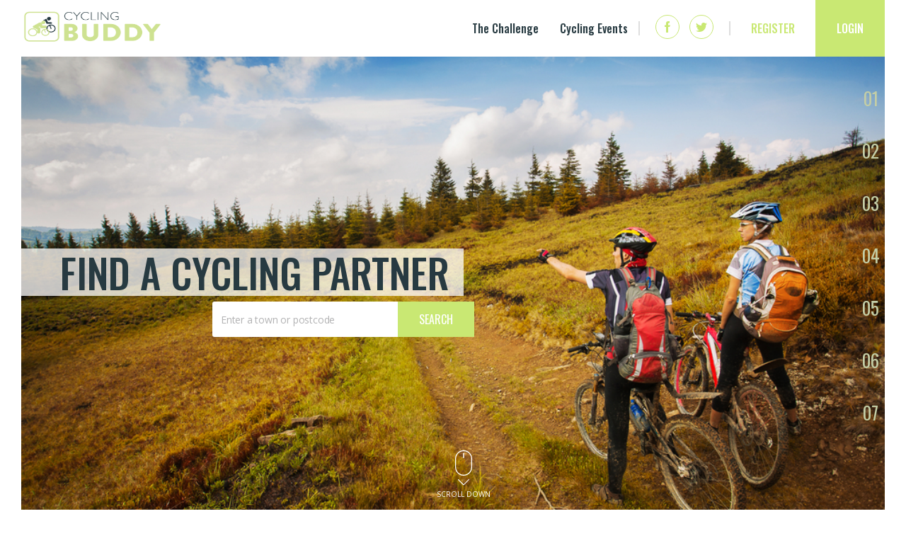

--- FILE ---
content_type: text/html; charset=UTF-8
request_url: https://cyclingbuddy.com/
body_size: 60189
content:
<!DOCTYPE html>
<html lang="en" xmlns:og="http://ogp.me/ns#" >

<head>
    <meta charset="utf-8">
    <meta name="viewport" content="width=device-width, initial-scale=1">
    <meta name="csrf-token" content="DMaeAj9EspY0Q3g9zsrK8pHAAfYGzHVHdLxYZhAl">

        <meta property="og:title" content="Find A Cycling Partner" />
    <meta property="og:type" content="website" />
    <meta property="og:url" content="https://cyclingbuddy.com" />
    <meta property="og:image" content="https://cyclingbuddy.com/img/home/logo-social.jpg" />
    <meta property="og:site_name" content="CyclingBuddy">
    <meta property="og:description" content="Find someone near you to run with. Finding someone to run with keeps you motivated and focused on achieving your goals whilst making new friends">

    <meta name="twitter:card" content="summary">
    <meta name="twitter:site" content="@cyclingbuddy">
    <meta name="twitter:title" content="Find A Cycling Partner">
    <meta name="twitter:description" content="Find someone near you to run with. Finding someone to run with keeps you motivated and focused on achieving your goals whilst making new friends">
    <meta name="twitter:image" content="https://cyclingbuddy.com/img/home/logo-social.jpg">

        <link rel="icon" href="https://cyclingbuddy.com/img/favicon.png">
    <title> Find a cycling partner </title>

    <script src="https://apis.google.com/js/platform.js"></script>

    
            <script>
        window.googlemaps_api_key = "AIzaSyD1LMRFSCHIo3zKZ6bSAd0oA_S-319xXFY";
    </script>

    <script src="https://maps.googleapis.com/maps/api/js?key=AIzaSyD1LMRFSCHIo3zKZ6bSAd0oA_S-319xXFY&libraries=places"></script>


    
    
            <script>
        window.facebook_app_id = "570784303872291";
        window.facebook_api_version = "v7.0";
    </script>

    <meta name="facebook_app_id" content="570784303872291">
    <meta name="facebook_api_version" content="v7.0">

    <script>
        window.fbAsyncInit = function() {
            FB.init({
                appId: window.facebook_app_id,
                cookie: true,
                xfbml: true,
                version: window.facebook_api_version
            });
            FB.AppEvents.logPageView();
        };

        (function(d, s, id) {
            var js, fjs = d.getElementsByTagName(s)[0];
            if (d.getElementById(id)) {
                return;
            }
            js = d.createElement(s);
            js.id = id;
            js.src = "https://connect.facebook.net/en_US/sdk.js";
            fjs.parentNode.insertBefore(js, fjs);
        }(document, 'script', 'facebook-jssdk'));
    </script>
    
    
            <meta name="google-signin-client_id" content="763793139461-06s3mmkvlbb8130hjrodfstmf6nqpt98.apps.googleusercontent.com">
    <script>
        window.google_client_id = "763793139461-06s3mmkvlbb8130hjrodfstmf6nqpt98.apps.googleusercontent.com";
    </script>
    
    <!-- Global site tag (gtag.js) - Google Analytics -->
    <script async src="https://www.googletagmanager.com/gtag/js?id=UA-5410422-3"></script>
    <script>
        window.dataLayer = window.dataLayer || [];

        function gtag() {
            dataLayer.push(arguments);
        }
        gtag('js', new Date());

        gtag('config', 'UA-5410422-3');
    </script>

    <style>
    .ico-social {
        width: 34px;
        height: 34px;
        fill: #C9E873;
        fill-rule: nonzero;
    }
    .main-logo {
        max-height: 80px;
        fill: none;
        fill-rule: evenodd;
    }
    .main-logo.full {
        width: 201px;
        height: 56px;
    }
    .main-logo.small {
        width: 56px;
        height: 56px;
        display: none;
    }
</style>
    <script src="https://cyclingbuddy.com/js/app.js" defer></script>
    <link href="https://cyclingbuddy.com/css/app.css" rel="stylesheet">
</head>

<body class="router-home">
    <svg version="1.1" xmlns="http://www.w3.org/2000/svg" xmlns:xlink="http://www.w3.org/1999/xlink" style="display: none;" x="0px" y="0px">
    <defs>
        <path id="ico-facebook" d="M17 13.5v-2a1 1 0 0 1 1-1h1V8h-2a3 3 0 0 0-3 3v2.5h-2V16h2v8h3v-8h2l1-2.5h-3z"></path>
        <path id="ico-twitter" d="M24 11.538c-.589.26-1.22.438-1.885.517a3.296 3.296 0 0 0 1.443-1.815 6.617 6.617 0 0 1-2.086.797 3.282 3.282 0 0 0-5.593 2.992 9.318 9.318 0 0 1-6.764-3.43 3.257 3.257 0 0 0-.444 1.65 3.28 3.28 0 0 0 1.46 2.732 3.283 3.283 0 0 1-1.487-.412v.041a3.286 3.286 0 0 0 2.632 3.219 3.325 3.325 0 0 1-.864.115 3.15 3.15 0 0 1-.618-.061 3.284 3.284 0 0 0 3.065 2.28 6.585 6.585 0 0 1-4.076 1.402c-.265 0-.526-.016-.783-.045a9.278 9.278 0 0 0 5.031 1.477c6.038 0 9.338-5.001 9.338-9.339l-.01-.425A6.554 6.554 0 0 0 24 11.538z"></path>
        <g id="logo-full"><path fill="#263941" d="M31.997 33.847c-.92-.798-1.83-1.578-2.729-2.367-.757-.665-1.516-1.33-2.248-2.022a5.337 5.337 0 0 1-.813-.991c-.598-.933-.596-1.899-.137-2.905.888-1.952 1.744-3.918 2.612-5.878.008-.017.003-.039.007-.1-.682.1-1.356.194-2.027.307-.074.012-.14.131-.191.213-.557.9-3.613 1.807-4.18 2.7-.357.565-.854.905-1.564.867-.708-.038-1.503-.893-1.15-1.728.182-.43.413-.84.64-1.248.504-.908 4.376-3.8 6.004-4.084 1.65-.287 3.316-.485 4.977-.7.839-.107 1.648.127 2.433.392 1.126.382 2.06 1.087 2.937 1.866.639.568 1.25 1.167 1.896 1.773.403-.59.795-1.166 1.19-1.74.407-.591.812-1.185 1.227-1.771.405-.574 1.134-.782 1.749-.514.678.297 1.039.946.866 1.651-.077.313-.207.63-.385.898a341.126 341.126 0 0 1-2.943 4.335c-.654.95-1.39 1.097-2.39.508-1.006-.594-2.013-1.184-3.02-1.775-.058-.034-.118-.065-.2-.11-.381.65-.755 1.284-1.125 1.92-.788 1.354-1.569 2.711-2.364 4.061-.111.188-.11.297.05.457 1.242 1.228 2.471 2.47 3.71 3.702.842.836 1.076 2.177.501 3.202a488.403 488.403 0 0 1-3.147 5.508c-.398.688-1.013 1.012-1.812.886-.697-.11-1.145-.54-1.344-1.21a1.592 1.592 0 0 1 .16-1.323c.938-1.578 1.862-3.165 2.81-4.78"></path> <path fill="#263941" d="M25.534 29.217c.81 1.134 1.9 1.94 2.918 2.859-.417.581-.844 1.144-1.236 1.73-1.585 2.366-3.572 4.39-5.48 6.482-.336.369-.662.748-1.02 1.093-.608.586-1.523.654-2.174.19a1.74 1.74 0 0 1-.571-2.131c.06-.134.148-.262.248-.369 1.224-1.315 2.461-2.616 3.672-3.942.277-.303.475-.685.692-1.041.91-1.502 1.811-3.007 2.717-4.51.07-.117.148-.23.234-.361M31.795 13.032a2.814 2.814 0 0 1 1.903-2.696c1.185-.398 2.462-.02 3.183.96.505.687.6 1.455.315 2.244-.438 1.208-1.237 2.053-2.568 2.22-1.04.13-1.807-.374-2.376-1.204a2.626 2.626 0 0 1-.457-1.524"></path> <path fill="#cee981" d="M20.825 34.53c-.92-.798-1.83-1.577-2.728-2.367-.758-.665-1.517-1.329-2.249-2.022a5.337 5.337 0 0 1-.813-.991c-.598-.933-.596-1.899-.137-2.905.888-1.951 1.744-3.918 2.613-5.878.007-.017.002-.039.006-.1-.682.1-1.356.194-2.027.307-.074.013-.14.132-.191.213-.557.9-1.1 1.807-1.667 2.7-.358.566-.855.905-1.565.867-.708-.038-1.503-.893-1.15-1.727.182-.43.413-.84.64-1.25.504-.907 1.036-1.798 1.525-2.713.429-.803 1.05-1.255 1.968-1.37 1.662-.208 3.315-.485 4.977-.7.838-.107 1.647.127 2.432.393 1.126.381 2.06 1.087 2.937 1.866.64.568 1.251 1.167 1.897 1.772.403-.59.794-1.165 1.189-1.74.407-.591.812-1.184 1.227-1.771.405-.573 1.135-.782 1.75-.513.678.296 1.038.945.865 1.65-.076.313-.207.63-.385.898a346.09 346.09 0 0 1-2.943 4.335c-.654.95-1.39 1.097-2.39.508-1.005-.594-2.013-1.184-3.02-1.775-.058-.034-.118-.064-.2-.11-.38.65-.755 1.284-1.125 1.92-.787 1.354-1.569 2.712-2.364 4.061-.11.188-.11.298.05.457 1.243 1.228 2.471 2.47 3.711 3.702.841.836 1.075 2.177.5 3.202a484.396 484.396 0 0 1-3.147 5.508c-.398.688-1.013 1.012-1.812.886-.697-.11-1.144-.54-1.344-1.209a1.594 1.594 0 0 1 .16-1.324c.938-1.578 1.862-3.164 2.81-4.78"></path> <path fill="#cee981" d="M14.362 29.9c.81 1.134 1.9 1.94 2.918 2.86-.417.58-.844 1.143-1.235 1.728-1.585 2.367-3.573 4.391-5.48 6.483-.337.369-.663.749-1.021 1.094-.608.585-1.523.653-2.174.19a1.74 1.74 0 0 1-.571-2.132c.06-.134.148-.262.248-.369 1.224-1.314 2.461-2.615 3.672-3.941.278-.305.476-.686.692-1.042.91-1.502 1.811-3.007 2.717-4.51.07-.117.148-.23.234-.361M20.623 13.715a2.813 2.813 0 0 1 1.904-2.695c1.184-.399 2.461-.02 3.182.96.505.687.6 1.454.315 2.243-.438 1.208-1.236 2.053-2.568 2.22-1.04.13-1.807-.374-2.376-1.203a2.626 2.626 0 0 1-.457-1.525"></path> <path fill="#263941" d="M60.022 13.01l.247-.228c.095-.095.19-.133.323 0 .418.418 1.083 1.178 2.337 1.178 1.615 0 2.773-.931 2.773-3.192V1.516c0-.153.114-.247.266-.247h.38c.133 0 .247.114.247.247v9.233c0 2.66-1.424 4.009-3.685 4.009-1.672 0-2.584-1.026-2.907-1.425-.076-.114-.076-.228.019-.323M76.797 13.922c3.325 0 6.023-2.66 6.023-5.985a6.024 6.024 0 0 0-6.023-6.022c-3.325 0-6.004 2.697-6.004 6.022a5.976 5.976 0 0 0 6.004 5.985m0-12.843a6.831 6.831 0 0 1 6.859 6.858c0 3.819-3.04 6.82-6.86 6.82-3.8 0-6.839-3.001-6.839-6.82 0-3.8 3.04-6.858 6.84-6.858M93.134 1.079c1.919 0 3.363.646 4.598 1.767.095.095.114.246.019.341a5.006 5.006 0 0 1-.304.323c-.114.133-.21.115-.323 0-1.064-.988-2.45-1.596-4.009-1.596-3.306 0-5.908 2.699-5.908 5.985 0 3.287 2.602 5.984 5.908 5.984 2.318 0 3.762-.892 3.952-1.044V9.267h-3.249c-.209 0-.247-.076-.247-.247v-.38c0-.152.038-.228.247-.228h3.895c.133 0 .247.114.247.228v4.407c0 .286-.114.381-.266.495-.342.228-2.071 1.216-4.56 1.216-3.818 0-6.878-3.002-6.878-6.821 0-3.8 3.06-6.858 6.878-6.858M107.705 1.079c1.919 0 3.362.646 4.597 1.767.096.095.114.246.02.341a5.006 5.006 0 0 1-.305.323c-.114.133-.209.115-.323 0-1.063-.988-2.45-1.596-4.008-1.596-3.306 0-5.909 2.699-5.909 5.985 0 3.287 2.603 5.984 5.909 5.984 2.317 0 3.761-.892 3.951-1.044V9.267h-3.248c-.21 0-.248-.076-.248-.247v-.38c0-.152.039-.228.248-.228h3.895c.132 0 .246.114.246.228v4.407c0 .286-.114.381-.265.495-.343.228-2.071 1.216-4.56 1.216-3.819 0-6.878-3.002-6.878-6.821 0-3.8 3.06-6.858 6.878-6.858M116.253 1.516c0-.133.114-.247.247-.247h.418c.133 0 .247.114.247.247V14.32c0 .152-.133.248-.266.248h-.4a.252.252 0 0 1-.246-.248V1.516zM121.496 1.326c0-.152.133-.247.285-.247h.133c.133 0 .228.038.304.151l9.005 11.723h.019V1.516c0-.133.114-.247.247-.247h.38c.134 0 .247.114.247.247V14.51c0 .17-.152.247-.304.247h-.057c-.133 0-.228-.038-.304-.152L122.37 2.769h-.02V14.32a.252.252 0 0 1-.246.248h-.361a.252.252 0 0 1-.247-.248V1.326zM142.469 1.079c1.919 0 3.362.646 4.598 1.767.094.095.114.246.019.341a4.884 4.884 0 0 1-.305.323c-.114.133-.208.115-.323 0-1.063-.988-2.45-1.596-4.008-1.596-3.306 0-5.909 2.699-5.909 5.985 0 3.287 2.603 5.984 5.909 5.984 2.318 0 3.762-.892 3.951-1.044V9.267h-3.248c-.21 0-.247-.076-.247-.247v-.38c0-.152.038-.228.247-.228h3.895c.133 0 .247.114.247.228v4.407c0 .286-.114.381-.267.495-.342.228-2.07 1.216-4.56 1.216-3.818 0-6.877-3.002-6.877-6.821 0-3.8 3.059-6.858 6.878-6.858"></path> <path fill="#cee981" d="M69.3 44.772c2.092 0 3.264-1.047 3.264-3.014 0-1.675-1.13-2.973-3.182-2.973h-3.64v5.987h3.557zm-.085-11.43c1.591 0 2.721-1.338 2.721-3.014 0-1.674-1.13-2.846-2.72-2.846H65.74v5.86h3.474zm4.773 2.512c2.554.838 5.526 2.764 5.526 6.824 0 4.94-4.145 8.08-9.126 8.08H60.005a.795.795 0 0 1-.795-.795V22.25c0-.419.335-.796.795-.796h9.755c4.94 0 9 3.391 9 7.787 0 3.35-2.386 5.61-4.772 6.573v.041zM85.498 22.25c0-.42.376-.797.795-.797h5.15c.46 0 .795.377.795.796v17.457c0 3.057 2.176 4.773 5.149 4.773 3.014 0 5.233-1.716 5.233-4.773V22.249c0-.419.335-.796.795-.796h5.15c.418 0 .795.377.795.796v17.792c0 6.364-5.36 11.136-11.973 11.136-6.573 0-11.89-4.772-11.89-11.136V22.25zM127.652 44.563c4.73 0 7.786-3.727 7.786-8.499 0-4.73-3.056-8.456-7.786-8.456h-4.396v16.955h4.396zm-10.927-22.314c0-.419.335-.796.754-.796h10.214c8.08 0 14.695 6.573 14.695 14.611 0 8.121-6.615 14.694-14.695 14.694h-10.214c-.42 0-.754-.376-.754-.795V22.249zM159.34 44.563c4.73 0 7.786-3.727 7.786-8.499 0-4.73-3.055-8.456-7.786-8.456h-4.395v16.955h4.395zm-10.927-22.314c0-.419.335-.796.754-.796h10.214c8.08 0 14.695 6.573 14.695 14.611 0 8.121-6.615 14.694-14.695 14.694h-10.214c-.419 0-.754-.376-.754-.795V22.249zM184.79 36.65l-9.251-13.982c-.335-.545 0-1.215.67-1.215h5.442c.335 0 .545.21.67.377l5.819 8.582 5.82-8.582c.124-.168.292-.377.669-.377h5.442c.67 0 1.005.67.67 1.215l-9.378 13.94v13.355a.824.824 0 0 1-.795.795h-4.982a.795.795 0 0 1-.795-.795V36.65z"></path> <path stroke="#cee981" stroke-width="2.75" d="M50.849 44.256c0 3.626-2.967 6.592-6.593 6.592H8c-3.625 0-6.592-2.966-6.592-6.592V8c0-3.625 2.967-6.592 6.592-6.592h36.257c3.626 0 6.593 2.967 6.593 6.592v36.257z"></path></g>
        <g id="logo-small"><path fill="#263941" d="M31.997 33.847c-.92-.798-1.83-1.578-2.729-2.367-.757-.665-1.516-1.33-2.248-2.022a5.337 5.337 0 0 1-.813-.991c-.598-.933-.596-1.899-.137-2.905.888-1.952 1.744-3.918 2.612-5.878.008-.017.003-.039.007-.1-.682.1-1.356.194-2.027.307-.074.012-.14.131-.191.213-.557.9-3.613 1.807-4.18 2.7-.357.565-.854.905-1.564.867-.708-.038-1.503-.893-1.15-1.728.182-.43.413-.84.64-1.248.504-.908 4.376-3.8 6.004-4.084 1.65-.287 3.316-.485 4.977-.7.839-.107 1.648.127 2.433.392 1.126.382 2.06 1.087 2.937 1.866.639.568 1.25 1.167 1.896 1.773.403-.59.795-1.166 1.19-1.74.407-.591.812-1.185 1.227-1.771.405-.574 1.134-.782 1.749-.514.678.297 1.039.946.866 1.651-.077.313-.207.63-.385.898a341.126 341.126 0 0 1-2.943 4.335c-.654.95-1.39 1.097-2.39.508-1.006-.594-2.013-1.184-3.02-1.775-.058-.034-.118-.065-.2-.11-.381.65-.755 1.284-1.125 1.92-.788 1.354-1.569 2.711-2.364 4.061-.111.188-.11.297.05.457 1.242 1.228 2.471 2.47 3.71 3.702.842.836 1.076 2.177.501 3.202a488.403 488.403 0 0 1-3.147 5.508c-.398.688-1.013 1.012-1.812.886-.697-.11-1.145-.54-1.344-1.21a1.592 1.592 0 0 1 .16-1.323c.938-1.578 1.862-3.165 2.81-4.78"></path> <path fill="#263941" d="M25.534 29.217c.81 1.134 1.9 1.94 2.918 2.859-.417.581-.844 1.144-1.236 1.73-1.585 2.366-3.572 4.39-5.48 6.482-.336.369-.662.748-1.02 1.093-.608.586-1.523.654-2.174.19a1.74 1.74 0 0 1-.571-2.131c.06-.134.148-.262.248-.369 1.224-1.315 2.461-2.616 3.672-3.942.277-.303.475-.685.692-1.041.91-1.502 1.811-3.007 2.717-4.51.07-.117.148-.23.234-.361M31.795 13.032a2.814 2.814 0 0 1 1.903-2.696c1.185-.398 2.462-.02 3.183.96.505.687.6 1.455.315 2.244-.438 1.208-1.237 2.053-2.568 2.22-1.04.13-1.807-.374-2.376-1.204a2.626 2.626 0 0 1-.457-1.524"></path> <path fill="#cee981" d="M20.825 34.53c-.92-.798-1.83-1.577-2.728-2.367-.758-.665-1.517-1.329-2.249-2.022a5.337 5.337 0 0 1-.813-.991c-.598-.933-.596-1.899-.137-2.905.888-1.951 1.744-3.918 2.613-5.878.007-.017.002-.039.006-.1-.682.1-1.356.194-2.027.307-.074.013-.14.132-.191.213-.557.9-1.1 1.807-1.667 2.7-.358.566-.855.905-1.565.867-.708-.038-1.503-.893-1.15-1.727.182-.43.413-.84.64-1.25.504-.907 1.036-1.798 1.525-2.713.429-.803 1.05-1.255 1.968-1.37 1.662-.208 3.315-.485 4.977-.7.838-.107 1.647.127 2.432.393 1.126.381 2.06 1.087 2.937 1.866.64.568 1.251 1.167 1.897 1.772.403-.59.794-1.165 1.189-1.74.407-.591.812-1.184 1.227-1.771.405-.573 1.135-.782 1.75-.513.678.296 1.038.945.865 1.65-.076.313-.207.63-.385.898a346.09 346.09 0 0 1-2.943 4.335c-.654.95-1.39 1.097-2.39.508-1.005-.594-2.013-1.184-3.02-1.775-.058-.034-.118-.064-.2-.11-.38.65-.755 1.284-1.125 1.92-.787 1.354-1.569 2.712-2.364 4.061-.11.188-.11.298.05.457 1.243 1.228 2.471 2.47 3.711 3.702.841.836 1.075 2.177.5 3.202a484.396 484.396 0 0 1-3.147 5.508c-.398.688-1.013 1.012-1.812.886-.697-.11-1.144-.54-1.344-1.209a1.594 1.594 0 0 1 .16-1.324c.938-1.578 1.862-3.164 2.81-4.78"></path> <path fill="#cee981" d="M14.362 29.9c.81 1.134 1.9 1.94 2.918 2.86-.417.58-.844 1.143-1.235 1.728-1.585 2.367-3.573 4.391-5.48 6.483-.337.369-.663.749-1.021 1.094-.608.585-1.523.653-2.174.19a1.74 1.74 0 0 1-.571-2.132c.06-.134.148-.262.248-.369 1.224-1.314 2.461-2.615 3.672-3.941.278-.305.476-.686.692-1.042.91-1.502 1.811-3.007 2.717-4.51.07-.117.148-.23.234-.361M20.623 13.715a2.813 2.813 0 0 1 1.904-2.695c1.184-.399 2.461-.02 3.182.96.505.687.6 1.454.315 2.243-.438 1.208-1.236 2.053-2.568 2.22-1.04.13-1.807-.374-2.376-1.203a2.626 2.626 0 0 1-.457-1.525"></path> <path stroke="#cee981" stroke-width="2.75" d="M50.849 44.256c0 3.626-2.967 6.592-6.593 6.592H8c-3.625 0-6.592-2.966-6.592-6.592V8c0-3.625 2.967-6.592 6.592-6.592h36.257c3.626 0 6.593 2.967 6.593 6.592v36.257z"></path></g>
    </defs>
</svg>
    <div id="app">
                        <mobile-menu :auth="false"></mobile-menu>
                <popup-full-screen></popup-full-screen>

        <div class="template ">
            <nav class="template-nav top">
            <a href="/">
        <img class="main-logo full" src="/img/Cyclingbuddy.png" />
        <img class="main-logo small" src="/img/Squarelogo.png" />
    </a>
    
    <div class="nav-mobile">
        <mobile-menu-btn></mobile-menu-btn>
    </div>

    <div class="nav-main-top">
                <div class="nav-item challenge">
            <a href="/challenge" class="link-hard">The Challenge</a>
        </div>
        
        <div class="nav-item cycling-events">
            <a href="/cyclingEvents" class="link-hard">Cycling Events</a>
        </div>

        

                        <div class="separator"></div>
        <div class="nav-item social">
            <a href="https://www.facebook.com/mycyclingbuddy/" target="_blank">
                <svg class="ico-social">
                    <use xlink:href="#ico-facebook"></use>
                </svg>
            </a>
            <a href="https://twitter.com/mycyclingbuddy/" target="_blank">
                <svg class="ico-social">
                    <use xlink:href="#ico-twitter"></use>
                </svg>
            </a>
        </div>
        <div class="separator"></div>
                
        
                        <register-call class="register-link nav-item link-contrast">Register</register-call>
        <login-call class="nav-btn" :auth="false" text="Login">Login</login-call>
                    </div>

    </nav>
                        <scroll-navigator></scroll-navigator>
<article class="page-template home">

    <header id="header" class="page-header header-js">
        <div class="container header-inner-wrapper">
            <div class="partners-logos-container">
                <!-- <a href="https://uk.coros.com/" rel="nofollow" target="_blank">
                    <img id='coros-partner' class="partners-logos" src="https://cyclingbuddy.com/img/partners/powered-by-coros.png">
                </a>
                <a href="https://www.sportinmind.org/" rel="nofollow" target="_blank">
                    <img id='charity-partner' class="partners-logos" src="https://cyclingbuddy.com/img/partners/charity-partner.png">
                </a> -->
            </div>

            <h1 class="header-title h1">Find A Cycling Partner</h1>

                                    <buddies-search-call></buddies-search-call>
                    </div>
        <scroll-next class="header-scroll">
            <vue-svg svg="mouse"></vue-svg>
            <vue-svg svg="arrow"></vue-svg>
            <div>Scroll down</div>
        </scroll-next>
    </header>

    
    <section id="members" class="template-section members header-js">
        <h2 class="section-header">
            Now in over <span class="text-contrast">100</span> countries
        </h2>

        <div class="container">
                        <div class="img-frame-lap">
                <img src="https://cyclingbuddy-avatars.storage.googleapis.com/23198.jpeg" alt="Chaitanya" title="Chaitanya">
            </div>
                        <div class="img-frame-lap">
                <img src="https://cyclingbuddy-avatars.storage.googleapis.com/23196.jpeg" alt="ted" title="ted">
            </div>
                        <div class="img-frame-lap">
                <img src="https://cyclingbuddy-avatars.storage.googleapis.com/23103.jpeg" alt="MATTHEW" title="MATTHEW">
            </div>
                        <div class="img-frame-lap">
                <img src="https://cyclingbuddy-avatars.storage.googleapis.com/23102.jpeg" alt="Hendrik" title="Hendrik">
            </div>
                        <div class="img-frame-lap">
                <img src="https://cyclingbuddy-avatars.storage.googleapis.com/23101.jpeg" alt="Dawn" title="Dawn">
            </div>
                        <div class="img-frame-lap">
                <img src="https://cyclingbuddy-avatars.storage.googleapis.com/23099.jpeg" alt="karen" title="karen">
            </div>
                        <div class="img-frame-lap">
                <img src="https://cyclingbuddy-avatars.storage.googleapis.com/23091.jpeg" alt="Eugenia" title="Eugenia">
            </div>
                        <div class="img-frame-lap">
                <img src="https://cyclingbuddy-avatars.storage.googleapis.com/23084.jpeg" alt="Hephzibah" title="Hephzibah">
            </div>
                        <div class="img-frame-lap">
                <img src="https://cyclingbuddy-avatars.storage.googleapis.com/23083.jpeg" alt="greg" title="greg">
            </div>
                    </div>

        <buddies-latest-call :dataset="{&quot;members&quot;:[{&quot;id&quot;:23198,&quot;name&quot;:&quot;Chaitanya&quot;,&quot;last_name&quot;:&quot;Krishna&quot;,&quot;gender&quot;:&quot;male&quot;,&quot;birthday&quot;:&quot;1999-12-26&quot;,&quot;iso_code&quot;:null,&quot;country&quot;:&quot;India&quot;,&quot;city&quot;:&quot;Indiana&quot;,&quot;town&quot;:&quot;Chennai&quot;,&quot;zip_code&quot;:&quot;603103&quot;,&quot;address&quot;:&quot;Hindustan University, padur, Chennai, Tamilnadu, 603103, Navalure bus stop&quot;,&quot;email&quot;:&quot;krishnachait99@gmail.com&quot;,&quot;email_verified_at&quot;:null,&quot;latitude&quot;:null,&quot;longitude&quot;:null,&quot;created_at&quot;:&quot;2021-11-09 15:13:57&quot;,&quot;updated_at&quot;:&quot;2021-11-26 18:34:57&quot;,&quot;google_user_id&quot;:null,&quot;facebook_user_id&quot;:null,&quot;linkedin_user_id&quot;:null,&quot;stripe_id&quot;:null,&quot;fitbit_access_token&quot;:null,&quot;fitbit_refresh_token&quot;:null,&quot;fitbit_expires&quot;:null,&quot;fitbit_registered_at&quot;:null,&quot;strava_access_token&quot;:null,&quot;strava_refresh_token&quot;:null,&quot;strava_expires&quot;:null,&quot;strava_registered_at&quot;:null,&quot;suunto_access_token&quot;:null,&quot;suunto_refresh_token&quot;:null,&quot;suunto_expires&quot;:null,&quot;suunto_registered_at&quot;:null,&quot;pacer_access_token&quot;:null,&quot;pacer_refresh_token&quot;:null,&quot;pacer_user_id&quot;:null,&quot;pacer_expires&quot;:null,&quot;pacer_registered_at&quot;:null,&quot;mapmyrun_access_token&quot;:null,&quot;mapmyrun_refresh_token&quot;:null,&quot;mapmyrun_user_id&quot;:null,&quot;mapmyrun_expires&quot;:null,&quot;mapmyrun_registered_at&quot;:null,&quot;polar_access_token&quot;:null,&quot;polar_refresh_token&quot;:null,&quot;polar_user_id&quot;:null,&quot;polar_expires&quot;:null,&quot;polar_registered_at&quot;:null,&quot;coros_access_token&quot;:null,&quot;coros_refresh_token&quot;:null,&quot;coros_user_id&quot;:null,&quot;coros_expires&quot;:null,&quot;coros_registered_at&quot;:null,&quot;polar_last_transaction_exercises&quot;:null,&quot;card_brand&quot;:null,&quot;card_last_four&quot;:null,&quot;trial_ends_at&quot;:null,&quot;pricing&quot;:&quot;lifetime&quot;,&quot;signup_physical_activity_days_in_last_week&quot;:null,&quot;signup_average_total_jogs_per_week&quot;:null,&quot;signup_average_total_jog_time_per_week&quot;:null,&quot;signup_special_offers&quot;:0,&quot;signup_exclusive_newsletter&quot;:0,&quot;avatar&quot;:&quot;https:\/\/cyclingbuddy-avatars.storage.googleapis.com\/23198.jpeg&quot;,&quot;age&quot;:26,&quot;canDo&quot;:{&quot;edit&quot;:false,&quot;registrationComplete&quot;:true},&quot;notices&quot;:{&quot;buddiesRequestsCount&quot;:0},&quot;url&quot;:{&quot;miles&quot;:&quot;https:\/\/cyclingbuddy.com\/profile\/23198&quot;,&quot;events&quot;:&quot;https:\/\/cyclingbuddy.com\/events?id=23198&quot;}},{&quot;id&quot;:23196,&quot;name&quot;:&quot;ted&quot;,&quot;last_name&quot;:&quot;wolff&quot;,&quot;gender&quot;:&quot;male&quot;,&quot;birthday&quot;:&quot;1951-07-11&quot;,&quot;iso_code&quot;:null,&quot;country&quot;:&quot;United States&quot;,&quot;city&quot;:&quot;California&quot;,&quot;town&quot;:&quot;SANTA ROSA&quot;,&quot;zip_code&quot;:&quot;95401-5830&quot;,&quot;address&quot;:&quot;66 WESTGATE CIR&quot;,&quot;email&quot;:&quot;tedwolff46@gmail.com&quot;,&quot;email_verified_at&quot;:null,&quot;latitude&quot;:null,&quot;longitude&quot;:null,&quot;created_at&quot;:&quot;2021-10-30 18:48:42&quot;,&quot;updated_at&quot;:&quot;2021-11-20 22:08:34&quot;,&quot;google_user_id&quot;:null,&quot;facebook_user_id&quot;:null,&quot;linkedin_user_id&quot;:null,&quot;stripe_id&quot;:null,&quot;fitbit_access_token&quot;:null,&quot;fitbit_refresh_token&quot;:null,&quot;fitbit_expires&quot;:null,&quot;fitbit_registered_at&quot;:null,&quot;strava_access_token&quot;:null,&quot;strava_refresh_token&quot;:null,&quot;strava_expires&quot;:null,&quot;strava_registered_at&quot;:null,&quot;suunto_access_token&quot;:null,&quot;suunto_refresh_token&quot;:null,&quot;suunto_expires&quot;:null,&quot;suunto_registered_at&quot;:null,&quot;pacer_access_token&quot;:null,&quot;pacer_refresh_token&quot;:null,&quot;pacer_user_id&quot;:null,&quot;pacer_expires&quot;:null,&quot;pacer_registered_at&quot;:null,&quot;mapmyrun_access_token&quot;:null,&quot;mapmyrun_refresh_token&quot;:null,&quot;mapmyrun_user_id&quot;:null,&quot;mapmyrun_expires&quot;:null,&quot;mapmyrun_registered_at&quot;:null,&quot;polar_access_token&quot;:null,&quot;polar_refresh_token&quot;:null,&quot;polar_user_id&quot;:null,&quot;polar_expires&quot;:null,&quot;polar_registered_at&quot;:null,&quot;coros_access_token&quot;:null,&quot;coros_refresh_token&quot;:null,&quot;coros_user_id&quot;:null,&quot;coros_expires&quot;:null,&quot;coros_registered_at&quot;:null,&quot;polar_last_transaction_exercises&quot;:null,&quot;card_brand&quot;:null,&quot;card_last_four&quot;:null,&quot;trial_ends_at&quot;:null,&quot;pricing&quot;:&quot;lifetime&quot;,&quot;signup_physical_activity_days_in_last_week&quot;:null,&quot;signup_average_total_jogs_per_week&quot;:null,&quot;signup_average_total_jog_time_per_week&quot;:null,&quot;signup_special_offers&quot;:0,&quot;signup_exclusive_newsletter&quot;:0,&quot;avatar&quot;:&quot;https:\/\/cyclingbuddy-avatars.storage.googleapis.com\/23196.jpeg&quot;,&quot;age&quot;:74,&quot;canDo&quot;:{&quot;edit&quot;:false,&quot;registrationComplete&quot;:true},&quot;notices&quot;:{&quot;buddiesRequestsCount&quot;:0},&quot;url&quot;:{&quot;miles&quot;:&quot;https:\/\/cyclingbuddy.com\/profile\/23196&quot;,&quot;events&quot;:&quot;https:\/\/cyclingbuddy.com\/events?id=23196&quot;}},{&quot;id&quot;:23103,&quot;name&quot;:&quot;MATTHEW&quot;,&quot;last_name&quot;:&quot;MARCUM&quot;,&quot;gender&quot;:&quot;male&quot;,&quot;birthday&quot;:&quot;1991-10-25&quot;,&quot;iso_code&quot;:null,&quot;country&quot;:&quot;United States&quot;,&quot;city&quot;:&quot;Sedgwick&quot;,&quot;town&quot;:&quot;Wichita&quot;,&quot;zip_code&quot;:&quot;67213&quot;,&quot;address&quot;:&quot;2915 W MAPLE STREET&quot;,&quot;email&quot;:&quot;mmarcum1091@gmail.com&quot;,&quot;email_verified_at&quot;:null,&quot;latitude&quot;:null,&quot;longitude&quot;:null,&quot;created_at&quot;:&quot;2021-07-12 18:38:58&quot;,&quot;updated_at&quot;:&quot;2021-07-12 18:40:42&quot;,&quot;google_user_id&quot;:null,&quot;facebook_user_id&quot;:null,&quot;linkedin_user_id&quot;:null,&quot;stripe_id&quot;:null,&quot;fitbit_access_token&quot;:null,&quot;fitbit_refresh_token&quot;:null,&quot;fitbit_expires&quot;:null,&quot;fitbit_registered_at&quot;:null,&quot;strava_access_token&quot;:null,&quot;strava_refresh_token&quot;:null,&quot;strava_expires&quot;:null,&quot;strava_registered_at&quot;:null,&quot;suunto_access_token&quot;:null,&quot;suunto_refresh_token&quot;:null,&quot;suunto_expires&quot;:null,&quot;suunto_registered_at&quot;:null,&quot;pacer_access_token&quot;:null,&quot;pacer_refresh_token&quot;:null,&quot;pacer_user_id&quot;:null,&quot;pacer_expires&quot;:null,&quot;pacer_registered_at&quot;:null,&quot;mapmyrun_access_token&quot;:null,&quot;mapmyrun_refresh_token&quot;:null,&quot;mapmyrun_user_id&quot;:null,&quot;mapmyrun_expires&quot;:null,&quot;mapmyrun_registered_at&quot;:null,&quot;polar_access_token&quot;:null,&quot;polar_refresh_token&quot;:null,&quot;polar_user_id&quot;:null,&quot;polar_expires&quot;:null,&quot;polar_registered_at&quot;:null,&quot;coros_access_token&quot;:null,&quot;coros_refresh_token&quot;:null,&quot;coros_user_id&quot;:null,&quot;coros_expires&quot;:null,&quot;coros_registered_at&quot;:null,&quot;polar_last_transaction_exercises&quot;:null,&quot;card_brand&quot;:null,&quot;card_last_four&quot;:null,&quot;trial_ends_at&quot;:null,&quot;pricing&quot;:&quot;lifetime&quot;,&quot;signup_physical_activity_days_in_last_week&quot;:null,&quot;signup_average_total_jogs_per_week&quot;:null,&quot;signup_average_total_jog_time_per_week&quot;:null,&quot;signup_special_offers&quot;:0,&quot;signup_exclusive_newsletter&quot;:0,&quot;avatar&quot;:&quot;https:\/\/cyclingbuddy-avatars.storage.googleapis.com\/23103.jpeg&quot;,&quot;age&quot;:34,&quot;canDo&quot;:{&quot;edit&quot;:false,&quot;registrationComplete&quot;:true},&quot;notices&quot;:{&quot;buddiesRequestsCount&quot;:0},&quot;url&quot;:{&quot;miles&quot;:&quot;https:\/\/cyclingbuddy.com\/profile\/23103&quot;,&quot;events&quot;:&quot;https:\/\/cyclingbuddy.com\/events?id=23103&quot;}},{&quot;id&quot;:23102,&quot;name&quot;:&quot;Hendrik&quot;,&quot;last_name&quot;:&quot;Van den Berg&quot;,&quot;gender&quot;:&quot;male&quot;,&quot;birthday&quot;:&quot;1968-07-10&quot;,&quot;iso_code&quot;:null,&quot;country&quot;:&quot;South Africa&quot;,&quot;city&quot;:&quot;South Africa&quot;,&quot;town&quot;:&quot;Pretoria&quot;,&quot;zip_code&quot;:&quot;0181&quot;,&quot;address&quot;:&quot;Mabula 23, 2051 Wekker street, Moreleta Park&quot;,&quot;email&quot;:&quot;hendrk58@gmail.com&quot;,&quot;email_verified_at&quot;:null,&quot;latitude&quot;:null,&quot;longitude&quot;:null,&quot;created_at&quot;:&quot;2021-07-12 15:08:17&quot;,&quot;updated_at&quot;:&quot;2021-07-12 15:51:16&quot;,&quot;google_user_id&quot;:null,&quot;facebook_user_id&quot;:null,&quot;linkedin_user_id&quot;:null,&quot;stripe_id&quot;:null,&quot;fitbit_access_token&quot;:null,&quot;fitbit_refresh_token&quot;:null,&quot;fitbit_expires&quot;:null,&quot;fitbit_registered_at&quot;:null,&quot;strava_access_token&quot;:null,&quot;strava_refresh_token&quot;:null,&quot;strava_expires&quot;:null,&quot;strava_registered_at&quot;:null,&quot;suunto_access_token&quot;:null,&quot;suunto_refresh_token&quot;:null,&quot;suunto_expires&quot;:null,&quot;suunto_registered_at&quot;:null,&quot;pacer_access_token&quot;:null,&quot;pacer_refresh_token&quot;:null,&quot;pacer_user_id&quot;:null,&quot;pacer_expires&quot;:null,&quot;pacer_registered_at&quot;:null,&quot;mapmyrun_access_token&quot;:null,&quot;mapmyrun_refresh_token&quot;:null,&quot;mapmyrun_user_id&quot;:null,&quot;mapmyrun_expires&quot;:null,&quot;mapmyrun_registered_at&quot;:null,&quot;polar_access_token&quot;:null,&quot;polar_refresh_token&quot;:null,&quot;polar_user_id&quot;:null,&quot;polar_expires&quot;:null,&quot;polar_registered_at&quot;:null,&quot;coros_access_token&quot;:null,&quot;coros_refresh_token&quot;:null,&quot;coros_user_id&quot;:null,&quot;coros_expires&quot;:null,&quot;coros_registered_at&quot;:null,&quot;polar_last_transaction_exercises&quot;:null,&quot;card_brand&quot;:null,&quot;card_last_four&quot;:null,&quot;trial_ends_at&quot;:null,&quot;pricing&quot;:&quot;lifetime&quot;,&quot;signup_physical_activity_days_in_last_week&quot;:null,&quot;signup_average_total_jogs_per_week&quot;:null,&quot;signup_average_total_jog_time_per_week&quot;:null,&quot;signup_special_offers&quot;:0,&quot;signup_exclusive_newsletter&quot;:0,&quot;avatar&quot;:&quot;https:\/\/cyclingbuddy-avatars.storage.googleapis.com\/23102.jpeg&quot;,&quot;age&quot;:57,&quot;canDo&quot;:{&quot;edit&quot;:false,&quot;registrationComplete&quot;:true},&quot;notices&quot;:{&quot;buddiesRequestsCount&quot;:0},&quot;url&quot;:{&quot;miles&quot;:&quot;https:\/\/cyclingbuddy.com\/profile\/23102&quot;,&quot;events&quot;:&quot;https:\/\/cyclingbuddy.com\/events?id=23102&quot;}},{&quot;id&quot;:23101,&quot;name&quot;:&quot;Dawn&quot;,&quot;last_name&quot;:&quot;Mercer&quot;,&quot;gender&quot;:&quot;female&quot;,&quot;birthday&quot;:&quot;1988-11-11&quot;,&quot;iso_code&quot;:null,&quot;country&quot;:&quot;United Kingdom&quot;,&quot;city&quot;:&quot;Fife&quot;,&quot;town&quot;:&quot;Cupar&quot;,&quot;zip_code&quot;:&quot;KY15 5NA&quot;,&quot;address&quot;:&quot;41 Main Street, Ceres&quot;,&quot;email&quot;:&quot;graeme.mcgregor@yahoo.com&quot;,&quot;email_verified_at&quot;:null,&quot;latitude&quot;:null,&quot;longitude&quot;:null,&quot;created_at&quot;:&quot;2021-07-11 21:29:27&quot;,&quot;updated_at&quot;:&quot;2021-07-11 21:35:10&quot;,&quot;google_user_id&quot;:null,&quot;facebook_user_id&quot;:null,&quot;linkedin_user_id&quot;:null,&quot;stripe_id&quot;:null,&quot;fitbit_access_token&quot;:null,&quot;fitbit_refresh_token&quot;:null,&quot;fitbit_expires&quot;:null,&quot;fitbit_registered_at&quot;:null,&quot;strava_access_token&quot;:null,&quot;strava_refresh_token&quot;:null,&quot;strava_expires&quot;:null,&quot;strava_registered_at&quot;:null,&quot;suunto_access_token&quot;:null,&quot;suunto_refresh_token&quot;:null,&quot;suunto_expires&quot;:null,&quot;suunto_registered_at&quot;:null,&quot;pacer_access_token&quot;:null,&quot;pacer_refresh_token&quot;:null,&quot;pacer_user_id&quot;:null,&quot;pacer_expires&quot;:null,&quot;pacer_registered_at&quot;:null,&quot;mapmyrun_access_token&quot;:null,&quot;mapmyrun_refresh_token&quot;:null,&quot;mapmyrun_user_id&quot;:null,&quot;mapmyrun_expires&quot;:null,&quot;mapmyrun_registered_at&quot;:null,&quot;polar_access_token&quot;:null,&quot;polar_refresh_token&quot;:null,&quot;polar_user_id&quot;:null,&quot;polar_expires&quot;:null,&quot;polar_registered_at&quot;:null,&quot;coros_access_token&quot;:null,&quot;coros_refresh_token&quot;:null,&quot;coros_user_id&quot;:null,&quot;coros_expires&quot;:null,&quot;coros_registered_at&quot;:null,&quot;polar_last_transaction_exercises&quot;:null,&quot;card_brand&quot;:null,&quot;card_last_four&quot;:null,&quot;trial_ends_at&quot;:null,&quot;pricing&quot;:&quot;lifetime&quot;,&quot;signup_physical_activity_days_in_last_week&quot;:null,&quot;signup_average_total_jogs_per_week&quot;:null,&quot;signup_average_total_jog_time_per_week&quot;:null,&quot;signup_special_offers&quot;:1,&quot;signup_exclusive_newsletter&quot;:1,&quot;avatar&quot;:&quot;https:\/\/cyclingbuddy-avatars.storage.googleapis.com\/23101.jpeg&quot;,&quot;age&quot;:37,&quot;canDo&quot;:{&quot;edit&quot;:false,&quot;registrationComplete&quot;:true},&quot;notices&quot;:{&quot;buddiesRequestsCount&quot;:0},&quot;url&quot;:{&quot;miles&quot;:&quot;https:\/\/cyclingbuddy.com\/profile\/23101&quot;,&quot;events&quot;:&quot;https:\/\/cyclingbuddy.com\/events?id=23101&quot;}},{&quot;id&quot;:23099,&quot;name&quot;:&quot;karen&quot;,&quot;last_name&quot;:&quot;T&quot;,&quot;gender&quot;:&quot;female&quot;,&quot;birthday&quot;:&quot;1970-03-01&quot;,&quot;iso_code&quot;:null,&quot;country&quot;:&quot;United States&quot;,&quot;city&quot;:&quot;&quot;,&quot;town&quot;:&quot;&quot;,&quot;zip_code&quot;:&quot;21022&quot;,&quot;address&quot;:&quot;york road&quot;,&quot;email&quot;:&quot;loveamerica1976@yahoo.com&quot;,&quot;email_verified_at&quot;:null,&quot;latitude&quot;:null,&quot;longitude&quot;:null,&quot;created_at&quot;:&quot;2021-07-04 02:09:27&quot;,&quot;updated_at&quot;:&quot;2021-07-04 02:20:43&quot;,&quot;google_user_id&quot;:null,&quot;facebook_user_id&quot;:null,&quot;linkedin_user_id&quot;:null,&quot;stripe_id&quot;:null,&quot;fitbit_access_token&quot;:null,&quot;fitbit_refresh_token&quot;:null,&quot;fitbit_expires&quot;:null,&quot;fitbit_registered_at&quot;:null,&quot;strava_access_token&quot;:null,&quot;strava_refresh_token&quot;:null,&quot;strava_expires&quot;:null,&quot;strava_registered_at&quot;:null,&quot;suunto_access_token&quot;:null,&quot;suunto_refresh_token&quot;:null,&quot;suunto_expires&quot;:null,&quot;suunto_registered_at&quot;:null,&quot;pacer_access_token&quot;:null,&quot;pacer_refresh_token&quot;:null,&quot;pacer_user_id&quot;:null,&quot;pacer_expires&quot;:null,&quot;pacer_registered_at&quot;:null,&quot;mapmyrun_access_token&quot;:null,&quot;mapmyrun_refresh_token&quot;:null,&quot;mapmyrun_user_id&quot;:null,&quot;mapmyrun_expires&quot;:null,&quot;mapmyrun_registered_at&quot;:null,&quot;polar_access_token&quot;:null,&quot;polar_refresh_token&quot;:null,&quot;polar_user_id&quot;:null,&quot;polar_expires&quot;:null,&quot;polar_registered_at&quot;:null,&quot;coros_access_token&quot;:null,&quot;coros_refresh_token&quot;:null,&quot;coros_user_id&quot;:null,&quot;coros_expires&quot;:null,&quot;coros_registered_at&quot;:null,&quot;polar_last_transaction_exercises&quot;:null,&quot;card_brand&quot;:null,&quot;card_last_four&quot;:null,&quot;trial_ends_at&quot;:null,&quot;pricing&quot;:&quot;lifetime&quot;,&quot;signup_physical_activity_days_in_last_week&quot;:null,&quot;signup_average_total_jogs_per_week&quot;:null,&quot;signup_average_total_jog_time_per_week&quot;:null,&quot;signup_special_offers&quot;:0,&quot;signup_exclusive_newsletter&quot;:0,&quot;avatar&quot;:&quot;https:\/\/cyclingbuddy-avatars.storage.googleapis.com\/23099.jpeg&quot;,&quot;age&quot;:55,&quot;canDo&quot;:{&quot;edit&quot;:false,&quot;registrationComplete&quot;:true},&quot;notices&quot;:{&quot;buddiesRequestsCount&quot;:0},&quot;url&quot;:{&quot;miles&quot;:&quot;https:\/\/cyclingbuddy.com\/profile\/23099&quot;,&quot;events&quot;:&quot;https:\/\/cyclingbuddy.com\/events?id=23099&quot;}},{&quot;id&quot;:23091,&quot;name&quot;:&quot;Eugenia&quot;,&quot;last_name&quot;:&quot;Blanc&quot;,&quot;gender&quot;:&quot;female&quot;,&quot;birthday&quot;:&quot;1975-08-31&quot;,&quot;iso_code&quot;:null,&quot;country&quot;:&quot;Argentina&quot;,&quot;city&quot;:&quot;Argentina&quot;,&quot;town&quot;:&quot;Buenos Aires&quot;,&quot;zip_code&quot;:&quot;1414&quot;,&quot;address&quot;:&quot;Palermo&quot;,&quot;email&quot;:&quot;eugenialageniablanc@gmail.com&quot;,&quot;email_verified_at&quot;:null,&quot;latitude&quot;:null,&quot;longitude&quot;:null,&quot;created_at&quot;:&quot;2021-06-14 23:48:50&quot;,&quot;updated_at&quot;:&quot;2021-06-14 23:55:11&quot;,&quot;google_user_id&quot;:null,&quot;facebook_user_id&quot;:null,&quot;linkedin_user_id&quot;:null,&quot;stripe_id&quot;:null,&quot;fitbit_access_token&quot;:null,&quot;fitbit_refresh_token&quot;:null,&quot;fitbit_expires&quot;:null,&quot;fitbit_registered_at&quot;:null,&quot;strava_access_token&quot;:null,&quot;strava_refresh_token&quot;:null,&quot;strava_expires&quot;:null,&quot;strava_registered_at&quot;:null,&quot;suunto_access_token&quot;:null,&quot;suunto_refresh_token&quot;:null,&quot;suunto_expires&quot;:null,&quot;suunto_registered_at&quot;:null,&quot;pacer_access_token&quot;:null,&quot;pacer_refresh_token&quot;:null,&quot;pacer_user_id&quot;:null,&quot;pacer_expires&quot;:null,&quot;pacer_registered_at&quot;:null,&quot;mapmyrun_access_token&quot;:null,&quot;mapmyrun_refresh_token&quot;:null,&quot;mapmyrun_user_id&quot;:null,&quot;mapmyrun_expires&quot;:null,&quot;mapmyrun_registered_at&quot;:null,&quot;polar_access_token&quot;:null,&quot;polar_refresh_token&quot;:null,&quot;polar_user_id&quot;:null,&quot;polar_expires&quot;:null,&quot;polar_registered_at&quot;:null,&quot;coros_access_token&quot;:null,&quot;coros_refresh_token&quot;:null,&quot;coros_user_id&quot;:null,&quot;coros_expires&quot;:null,&quot;coros_registered_at&quot;:null,&quot;polar_last_transaction_exercises&quot;:null,&quot;card_brand&quot;:null,&quot;card_last_four&quot;:null,&quot;trial_ends_at&quot;:null,&quot;pricing&quot;:&quot;lifetime&quot;,&quot;signup_physical_activity_days_in_last_week&quot;:null,&quot;signup_average_total_jogs_per_week&quot;:null,&quot;signup_average_total_jog_time_per_week&quot;:null,&quot;signup_special_offers&quot;:0,&quot;signup_exclusive_newsletter&quot;:0,&quot;avatar&quot;:&quot;https:\/\/cyclingbuddy-avatars.storage.googleapis.com\/23091.jpeg&quot;,&quot;age&quot;:50,&quot;canDo&quot;:{&quot;edit&quot;:false,&quot;registrationComplete&quot;:true},&quot;notices&quot;:{&quot;buddiesRequestsCount&quot;:0},&quot;url&quot;:{&quot;miles&quot;:&quot;https:\/\/cyclingbuddy.com\/profile\/23091&quot;,&quot;events&quot;:&quot;https:\/\/cyclingbuddy.com\/events?id=23091&quot;}},{&quot;id&quot;:23084,&quot;name&quot;:&quot;Hephzibah&quot;,&quot;last_name&quot;:&quot;Cruz&quot;,&quot;gender&quot;:&quot;female&quot;,&quot;birthday&quot;:&quot;1982-08-20&quot;,&quot;iso_code&quot;:null,&quot;country&quot;:&quot;United States&quot;,&quot;city&quot;:&quot;MA&quot;,&quot;town&quot;:&quot;Newton&quot;,&quot;zip_code&quot;:&quot;02458&quot;,&quot;address&quot;:&quot;66 Allison Street&quot;,&quot;email&quot;:&quot;hephzi.morgan@gmail.com&quot;,&quot;email_verified_at&quot;:null,&quot;latitude&quot;:null,&quot;longitude&quot;:null,&quot;created_at&quot;:&quot;2021-05-27 13:57:16&quot;,&quot;updated_at&quot;:&quot;2021-05-27 15:48:06&quot;,&quot;google_user_id&quot;:null,&quot;facebook_user_id&quot;:null,&quot;linkedin_user_id&quot;:null,&quot;stripe_id&quot;:null,&quot;fitbit_access_token&quot;:null,&quot;fitbit_refresh_token&quot;:null,&quot;fitbit_expires&quot;:null,&quot;fitbit_registered_at&quot;:null,&quot;strava_access_token&quot;:null,&quot;strava_refresh_token&quot;:null,&quot;strava_expires&quot;:null,&quot;strava_registered_at&quot;:null,&quot;suunto_access_token&quot;:null,&quot;suunto_refresh_token&quot;:null,&quot;suunto_expires&quot;:null,&quot;suunto_registered_at&quot;:null,&quot;pacer_access_token&quot;:null,&quot;pacer_refresh_token&quot;:null,&quot;pacer_user_id&quot;:null,&quot;pacer_expires&quot;:null,&quot;pacer_registered_at&quot;:null,&quot;mapmyrun_access_token&quot;:null,&quot;mapmyrun_refresh_token&quot;:null,&quot;mapmyrun_user_id&quot;:null,&quot;mapmyrun_expires&quot;:null,&quot;mapmyrun_registered_at&quot;:null,&quot;polar_access_token&quot;:null,&quot;polar_refresh_token&quot;:null,&quot;polar_user_id&quot;:null,&quot;polar_expires&quot;:null,&quot;polar_registered_at&quot;:null,&quot;coros_access_token&quot;:null,&quot;coros_refresh_token&quot;:null,&quot;coros_user_id&quot;:null,&quot;coros_expires&quot;:null,&quot;coros_registered_at&quot;:null,&quot;polar_last_transaction_exercises&quot;:null,&quot;card_brand&quot;:null,&quot;card_last_four&quot;:null,&quot;trial_ends_at&quot;:null,&quot;pricing&quot;:&quot;lifetime&quot;,&quot;signup_physical_activity_days_in_last_week&quot;:null,&quot;signup_average_total_jogs_per_week&quot;:null,&quot;signup_average_total_jog_time_per_week&quot;:null,&quot;signup_special_offers&quot;:0,&quot;signup_exclusive_newsletter&quot;:0,&quot;avatar&quot;:&quot;https:\/\/cyclingbuddy-avatars.storage.googleapis.com\/23084.jpeg&quot;,&quot;age&quot;:43,&quot;canDo&quot;:{&quot;edit&quot;:false,&quot;registrationComplete&quot;:true},&quot;notices&quot;:{&quot;buddiesRequestsCount&quot;:0},&quot;url&quot;:{&quot;miles&quot;:&quot;https:\/\/cyclingbuddy.com\/profile\/23084&quot;,&quot;events&quot;:&quot;https:\/\/cyclingbuddy.com\/events?id=23084&quot;}},{&quot;id&quot;:23083,&quot;name&quot;:&quot;greg&quot;,&quot;last_name&quot;:&quot;trear&quot;,&quot;gender&quot;:&quot;male&quot;,&quot;birthday&quot;:&quot;1962-05-29&quot;,&quot;iso_code&quot;:null,&quot;country&quot;:&quot;United States&quot;,&quot;city&quot;:&quot;&quot;,&quot;town&quot;:&quot;&quot;,&quot;zip_code&quot;:&quot;92656&quot;,&quot;address&quot;:&quot;5 larmead&quot;,&quot;email&quot;:&quot;greg@penmarenergy.com&quot;,&quot;email_verified_at&quot;:null,&quot;latitude&quot;:null,&quot;longitude&quot;:null,&quot;created_at&quot;:&quot;2021-05-24 14:40:06&quot;,&quot;updated_at&quot;:&quot;2021-05-24 14:44:38&quot;,&quot;google_user_id&quot;:null,&quot;facebook_user_id&quot;:null,&quot;linkedin_user_id&quot;:null,&quot;stripe_id&quot;:null,&quot;fitbit_access_token&quot;:null,&quot;fitbit_refresh_token&quot;:null,&quot;fitbit_expires&quot;:null,&quot;fitbit_registered_at&quot;:null,&quot;strava_access_token&quot;:null,&quot;strava_refresh_token&quot;:null,&quot;strava_expires&quot;:null,&quot;strava_registered_at&quot;:null,&quot;suunto_access_token&quot;:null,&quot;suunto_refresh_token&quot;:null,&quot;suunto_expires&quot;:null,&quot;suunto_registered_at&quot;:null,&quot;pacer_access_token&quot;:null,&quot;pacer_refresh_token&quot;:null,&quot;pacer_user_id&quot;:null,&quot;pacer_expires&quot;:null,&quot;pacer_registered_at&quot;:null,&quot;mapmyrun_access_token&quot;:null,&quot;mapmyrun_refresh_token&quot;:null,&quot;mapmyrun_user_id&quot;:null,&quot;mapmyrun_expires&quot;:null,&quot;mapmyrun_registered_at&quot;:null,&quot;polar_access_token&quot;:null,&quot;polar_refresh_token&quot;:null,&quot;polar_user_id&quot;:null,&quot;polar_expires&quot;:null,&quot;polar_registered_at&quot;:null,&quot;coros_access_token&quot;:null,&quot;coros_refresh_token&quot;:null,&quot;coros_user_id&quot;:null,&quot;coros_expires&quot;:null,&quot;coros_registered_at&quot;:null,&quot;polar_last_transaction_exercises&quot;:null,&quot;card_brand&quot;:null,&quot;card_last_four&quot;:null,&quot;trial_ends_at&quot;:null,&quot;pricing&quot;:&quot;lifetime&quot;,&quot;signup_physical_activity_days_in_last_week&quot;:null,&quot;signup_average_total_jogs_per_week&quot;:null,&quot;signup_average_total_jog_time_per_week&quot;:null,&quot;signup_special_offers&quot;:0,&quot;signup_exclusive_newsletter&quot;:0,&quot;avatar&quot;:&quot;https:\/\/cyclingbuddy-avatars.storage.googleapis.com\/23083.jpeg&quot;,&quot;age&quot;:63,&quot;canDo&quot;:{&quot;edit&quot;:false,&quot;registrationComplete&quot;:true},&quot;notices&quot;:{&quot;buddiesRequestsCount&quot;:0},&quot;url&quot;:{&quot;miles&quot;:&quot;https:\/\/cyclingbuddy.com\/profile\/23083&quot;,&quot;events&quot;:&quot;https:\/\/cyclingbuddy.com\/events?id=23083&quot;}}],&quot;totalCount&quot;:23}"></buddies-latest-call>

    </section>

    
    <section id="reasons" class="template-section reasons header-js">

        <h2 class="section-header"><span class="text-contrast">5 reasons</span> to use cyclingbuddy.com</h2>

        <div class="container">
            <div class="reasons-row-1">
                <div class="medal">
                    <vue-svg svg="medal"></vue-svg>Achieve your goals quicker with a training partner
                </div>
                <div class="shoe">
                    <vue-svg svg="shoe"></vue-svg>Get more from your cycling with a cycling partner
                </div>
                <div class="route">
                    <vue-svg svg="route"></vue-svg>Go the distance with a cycling partner
                </div>
            </div>
            <div class="reasons-row-2">
                <div class="road">
                    <vue-svg svg="road"></vue-svg>Find a training partner at your destination when you travel
                </div>
                <div class="clock">
                    <vue-svg svg="clock"></vue-svg>Get focused! - Find a training partner to get you motivated
                </div>
            </div>
        </div>
    </section>

    
    <section id="running" class="template-section running header-js">
        <h2 class="section-header">Recent cycling logs</h2>
        <div class="container">
                        <div class="display-card-log">
                <div class="img-frame-lap">
                    <img src="https://cyclingbuddy-avatars.storage.googleapis.com/58.jpeg" alt="Tony" title="Tony">
                </div>
                <div class="img-frame-lap bg-white z-index-2 d-flex align-items-center justify-content-center position-relative" style="width: 40px;height:40px;top: -12px;top: -12px;right: -34px;border:2px solid #cee981;">
                    <ico svg="solo" style="object-fit:contain;width:20px;height:20px;fill:#cee981;transform:rotateY(180deg)"></ico>
                </div>
                <div class="card-title">Tony P.</div>
                <div class="card-date">
                    Just logged a cycle ride
                </div>
                <div class="card-text">
                                        <span>8,0 km</span>
                    <span>03&#039;44&#039;&#039;/km</span>
                    <span>00:30:00</span>
                </div>
                <div class="d-flex align-items-center justify-content-start mt-2 ml-2" style="font-size:small;color:#55514be8">
                                        <ico svg="solo" class="mr-1" style="fill:#cee981;width:20px;height:20px;"></ico><span class="mr-2" style="font-weight: bold;">Solo Ride</span>
                                    </div>
            </div>
                        <div class="display-card-log">
                <div class="img-frame-lap">
                    <img src="https://cyclingbuddy-avatars.storage.googleapis.com/58.jpeg" alt="Tony" title="Tony">
                </div>
                <div class="img-frame-lap bg-white z-index-2 d-flex align-items-center justify-content-center position-relative" style="width: 40px;height:40px;top: -12px;top: -12px;right: -34px;border:2px solid #cee981;">
                    <ico svg="solo" style="object-fit:contain;width:20px;height:20px;fill:#cee981;transform:rotateY(180deg)"></ico>
                </div>
                <div class="card-title">Tony P.</div>
                <div class="card-date">
                    Just logged a cycle ride
                </div>
                <div class="card-text">
                                        <span>10,0 km</span>
                    <span>03&#039;00&#039;&#039;/km</span>
                    <span>00:30:00</span>
                </div>
                <div class="d-flex align-items-center justify-content-start mt-2 ml-2" style="font-size:small;color:#55514be8">
                                        <ico svg="solo" class="mr-1" style="fill:#cee981;width:20px;height:20px;"></ico><span class="mr-2" style="font-weight: bold;">Solo Ride</span>
                                    </div>
            </div>
                        <div class="display-card-log">
                <div class="img-frame-lap">
                    <img src="https://cyclingbuddy-avatars.storage.googleapis.com/58.jpeg" alt="Tony" title="Tony">
                </div>
                <div class="img-frame-lap bg-white z-index-2 d-flex align-items-center justify-content-center position-relative" style="width: 40px;height:40px;top: -12px;top: -12px;right: -34px;border:2px solid #cee981;">
                    <ico svg="solo" style="object-fit:contain;width:20px;height:20px;fill:#cee981;transform:rotateY(180deg)"></ico>
                </div>
                <div class="card-title">Tony P.</div>
                <div class="card-date">
                    Just logged a cycle ride
                </div>
                <div class="card-text">
                                        <span>1,6 km</span>
                    <span>18&#039;39&#039;&#039;/km</span>
                    <span>00:30:00</span>
                </div>
                <div class="d-flex align-items-center justify-content-start mt-2 ml-2" style="font-size:small;color:#55514be8">
                                        <ico svg="solo" class="mr-1" style="fill:#cee981;width:20px;height:20px;"></ico><span class="mr-2" style="font-weight: bold;">Solo Ride</span>
                                    </div>
            </div>
                    </div>
        
    </section>

    
    <section id="advices" class="template-section advices header-js">
        <h2 class="section-header">Cycling Advice</h2>

        <div class="container">
                        <div class="display-card-advices">
                <div class="card-cover">
                    <img src="https://cyclingbuddy.com/img/article-default-image.jpg">
                </div>
                <div class="card-desc">
                    <div class="card-title">10 Tips To Help You Stay Motivated To Ride</div>
                    <div class="card-date">
                        16 January, 2022
                    </div>
                    <div class="card-text">10 Tips To Help You Stay Motivated To Ride</div>
                    <a class="link-more" href="https://cyclingbuddy.com/advice/10-tips-to-help-you-stay-motivated-to-ride">Learn more <vue-svg svg="arrow-def"></vue-svg></a>
                </div>
            </div>
                        <div class="display-card-advices">
                <div class="card-cover">
                    <img src="https://cyclingbuddy.com/img/article-default-image.jpg">
                </div>
                <div class="card-desc">
                    <div class="card-title">Stave off that Winter Cold</div>
                    <div class="card-date">
                        16 January, 2022
                    </div>
                    <div class="card-text">Stave off that Winter Cold</div>
                    <a class="link-more" href="https://cyclingbuddy.com/advice/stave-off-that-winter-cold">Learn more <vue-svg svg="arrow-def"></vue-svg></a>
                </div>
            </div>
                    </div>
        <a href="https://cyclingbuddy.com/advice" class="btn-border">Read all Cycling Advice articles</a>
    </section>

    
    
    
    <section id="news" class="template-section news header-js">
        <h2 class="section-header">News</h2>

        <div class="container">
                        <div class="display-card-news">
    <div class="card-cover">
        <img src="https://cyclingbuddy-article-images.storage.googleapis.com/2Bvt7TXlDtFH2UA19BKEtuOqzgJf3beY4KAgDoPN.jpg" alt="CYCLINGBUDDY now in 112 Countries" title="CYCLINGBUDDY now in 112 Countries">
    </div>
    <div class="card-desc">
        <div class="card-title" title="CYCLINGBUDDY now in 112 Countries">CYCLINGBUDDY now in 112 Countries</div>
        <time class="card-date" datetime="2022-01-16 20:01:28">16 January, 2022</time>
        <div class="card-text">CyclingBuddy continues to grow and now boasts a community of over 100 countries.</div>
        <a class="link-more" href="https://cyclingbuddy.com/news/cyclingbuddy-now-in-112-countries">
            Learn more <vue-svg svg="arrow-def"></vue-svg>
        </a>
    </div>
</div>
                        <div class="display-card-news">
    <div class="card-cover">
        <img src="https://cyclingbuddy-article-images.storage.googleapis.com/Hz1l4wOecChBciX9K2DNHPKlyZsl1rNekIR6ATod.jpg" alt="CYCLINGBUDDY Re-launch" title="CYCLINGBUDDY Re-launch">
    </div>
    <div class="card-desc">
        <div class="card-title" title="CYCLINGBUDDY Re-launch">CYCLINGBUDDY Re-launch</div>
        <time class="card-date" datetime="2022-01-16 19:59:46">16 January, 2022</time>
        <div class="card-text">CyclingBuddy.com re-launched.</div>
        <a class="link-more" href="https://cyclingbuddy.com/news/cyclingbuddy-re-launch">
            Learn more <vue-svg svg="arrow-def"></vue-svg>
        </a>
    </div>
</div>
                        <div class="display-card-news">
    <div class="card-cover">
        <img src="https://cyclingbuddy-article-images.storage.googleapis.com/wTZ5qHFfurXHASdY6uD77tJEv8RczFaKMv3dCcyy.jpg" alt="Get the family cycling together" title="Get the family cycling together">
    </div>
    <div class="card-desc">
        <div class="card-title" title="Get the family cycling together">Get the family cycling together</div>
        <time class="card-date" datetime="2022-01-16 19:48:14">16 January, 2022</time>
        <div class="card-text">Family cycling doesn’t have to be as stressful or difficult as it may seem at first. To make starting out easy, make sure that your children have a good bike that fits them correctly.</div>
        <a class="link-more" href="https://cyclingbuddy.com/news/get-the-family-cycling-together">
            Learn more <vue-svg svg="arrow-def"></vue-svg>
        </a>
    </div>
</div>
                    </div>

        <a href="https://cyclingbuddy.com/news" class="btn-border">Read all news</a>
    </section>

    <section class="info-block-contrast">
        <div class="container">
            <div class="section-header">Our first community target is 1 Million Miles, make yours count!</div>
                                    <register-call class="btn-border">Log a ride now</register-call>
            
        </div>
    </section>
</article>
            
            <footer class="template-nav footer">
                <div class="container">
                    <div class="nav-main-bottom">
                        <div class="copyright">© CyclingBuddy</div>
                        <div class="nav-item">
                            <a href="/partners" class="link-hard">Our Partners</a>
                        </div>
                        <div class="nav-item">
                            <a href="/about-us" class="link-hard">About Us</a>
                        </div>
                        <div class="nav-item">
                            <a href="/contact-us" class="link-hard">Contact Us</a>
                        </div>
                        <div class="nav-item">
                            <a href="/legal-terms" class="link-hard">Legal Terms</a>
                        </div>
                        <div class="nav-item social">
                            <a href="https://www.facebook.com/mycyclingbuddy/" target="_blank">
                                <svg class="ico-social">
                                    <use xlink:href="#ico-facebook"></use>
                                </svg>
                            </a>
                            <a href="https://twitter.com/mycyclingbuddy/" target="_blank">
                                <svg class="ico-social">
                                    <use xlink:href="#ico-twitter"></use>
                                </svg>
                            </a>
                        </div>
                    </div>
                </div>
            </footer>
        </div>
    </div>
    <script type="application/javascript">
    window.options = {"runnerTypes":[{"id":1,"label":"Leisure runner"},{"id":2,"label":"Club runner"},{"id":3,"label":"Competitive runner"},{"id":4,"label":"Athlete"}],"fitnessGoals":[{"id":5,"label":"General Fitness"},{"id":6,"label":"Run 5K"},{"id":7,"label":"Run 10K"},{"id":8,"label":"Run a Half Marathon"},{"id":9,"label":"Run a marathon"},{"id":10,"label":"Do a Duathlon"},{"id":11,"label":"Lose Weight"},{"id":12,"label":"Do a Extreme event"},{"id":13,"label":"Do a Ultra run"},{"id":14,"label":"Do a Triathlon"},{"id":15,"label":"Quit smoking"}],"levels":[{"id":16,"label":"Powerwalker"},{"id":17,"label":"Novice"},{"id":18,"label":"Beginner"},{"id":19,"label":"Intermediate"},{"id":20,"label":"Advanced"},{"id":21,"label":"Super Advanced"}],"trainWith":[{"id":22,"label":"Either men or women"},{"id":23,"label":"Only men"},{"id":24,"label":"Only women"}],"logsCategories":[{"id":1,"label":"recreational"},{"id":2,"label":"training"},{"id":4,"label":"event"},{"id":5,"label":"commute"},{"id":6,"label":"time trial"}],"countries":["India","Norway","Sri Lanka","Turkey","United Kingdom","United States"],"physicalActivityDaysPerWeek":[{"id":0,"label":"0 Days"},{"id":1,"label":"1 Days"},{"id":2,"label":" 2 Days"},{"id":3,"label":" 3 Days"},{"id":4,"label":" 4 Days"},{"id":5,"label":" 5 Days"},{"id":6,"label":" 6 Days"},{"id":7,"label":" 7 Days"}],"jogsPerWeek":[{"id":0,"label":"Did not run"},{"id":1,"label":"1\/week"},{"id":2,"label":"2\/week"},{"id":3,"label":"3\/week"},{"id":4,"label":"4\/week"},{"id":5,"label":"5 or more\/week"}]};

    const auth = {
        id: '',
        name: '',
        url: {
            miles: '',
            runningShoes: ''
        }
    };

    window.auth = auth;
</script>
    <script type="application/javascript">
    if(navigator.userAgent.indexOf('MSIE')!==-1 || navigator.appVersion.indexOf('Trident/') > 0) {
        document.getElementById("app").className = 'ie';
    } else if (!!window.MSInputMethodContext && !!document.documentMode) {
        document.getElementById("app").className = 'ie11';
    } else if (/^((?!chrome|android).)*safari/i.test(navigator.userAgent)) {
        document.getElementById("app").className = 'safari';
    }
</script>
</body>

</html>


--- FILE ---
content_type: text/css
request_url: https://cyclingbuddy.com/css/app.css
body_size: 325245
content:
@import url(https://fonts.googleapis.com/css?family=Oswald:200,300,400,500,600,700&subset=cyrillic,latin-ext,vietnamese);@import url(https://fonts.googleapis.com/css?family=Open+Sans:300,300i,400,400i,600,600i,700,700i,800,800i&subset=cyrillic);@import url(https://fonts.googleapis.com/css?family=Orbitron&display=swap);fieldset[disabled] .multiselect{pointer-events:none}.multiselect__spinner{position:absolute;right:1px;top:1px;width:48px;height:35px;background:#fff;display:block}.multiselect__spinner:after,.multiselect__spinner:before{position:absolute;content:"";top:50%;left:50%;margin:-8px 0 0 -8px;width:16px;height:16px;border-radius:100%;border:2px solid transparent;border-top-color:#41b883;box-shadow:0 0 0 1px transparent}.multiselect__spinner:before{-webkit-animation:spinning 2.4s cubic-bezier(.41,.26,.2,.62);animation:spinning 2.4s cubic-bezier(.41,.26,.2,.62);-webkit-animation-iteration-count:infinite;animation-iteration-count:infinite}.multiselect__spinner:after{-webkit-animation:spinning 2.4s cubic-bezier(.51,.09,.21,.8);animation:spinning 2.4s cubic-bezier(.51,.09,.21,.8);-webkit-animation-iteration-count:infinite;animation-iteration-count:infinite}.multiselect__loading-enter-active,.multiselect__loading-leave-active{transition:opacity .4s ease-in-out;opacity:1}.multiselect__loading-enter,.multiselect__loading-leave-active{opacity:0}.multiselect,.multiselect__input,.multiselect__single{font-family:inherit;font-size:16px;touch-action:manipulation}.multiselect{box-sizing:content-box;display:block;position:relative;width:100%;min-height:40px;text-align:left;color:#35495e}.multiselect *{box-sizing:border-box}.multiselect:focus{outline:none}.multiselect--disabled{background:#ededed;pointer-events:none;opacity:.6}.multiselect--active{z-index:50}.multiselect--active:not(.multiselect--above) .multiselect__current,.multiselect--active:not(.multiselect--above) .multiselect__input,.multiselect--active:not(.multiselect--above) .multiselect__tags{border-bottom-left-radius:0;border-bottom-right-radius:0}.multiselect--active .multiselect__select{transform:rotate(180deg)}.multiselect--above.multiselect--active .multiselect__current,.multiselect--above.multiselect--active .multiselect__input,.multiselect--above.multiselect--active .multiselect__tags{border-top-left-radius:0;border-top-right-radius:0}.multiselect__input,.multiselect__single{position:relative;display:inline-block;min-height:20px;line-height:20px;border:none;border-radius:5px;background:#fff;padding:0 0 0 5px;width:100%;transition:border .1s ease;box-sizing:border-box;margin-bottom:8px;vertical-align:top}.multiselect__input:-ms-input-placeholder{color:#35495e}.multiselect__input::-moz-placeholder{color:#35495e}.multiselect__input::placeholder{color:#35495e}.multiselect__tag~.multiselect__input,.multiselect__tag~.multiselect__single{width:auto}.multiselect__input:hover,.multiselect__single:hover{border-color:#cfcfcf}.multiselect__input:focus,.multiselect__single:focus{border-color:#a8a8a8;outline:none}.multiselect__single{padding-left:5px;margin-bottom:8px}.multiselect__tags-wrap{display:inline}.multiselect__tags{min-height:40px;display:block;padding:8px 40px 0 8px;border-radius:5px;border:1px solid #e8e8e8;background:#fff;font-size:14px}.multiselect__tag{position:relative;display:inline-block;padding:4px 26px 4px 10px;border-radius:5px;margin-right:10px;color:#fff;line-height:1;background:#41b883;margin-bottom:5px;white-space:nowrap;overflow:hidden;max-width:100%;text-overflow:ellipsis}.multiselect__tag-icon{cursor:pointer;margin-left:7px;position:absolute;right:0;top:0;bottom:0;font-weight:700;font-style:normal;width:22px;text-align:center;line-height:22px;transition:all .2s ease;border-radius:5px}.multiselect__tag-icon:after{content:"\D7";color:#266d4d;font-size:14px}.multiselect__tag-icon:focus,.multiselect__tag-icon:hover{background:#369a6e}.multiselect__tag-icon:focus:after,.multiselect__tag-icon:hover:after{color:#fff}.multiselect__current{min-height:40px;overflow:hidden;padding:8px 30px 0 12px;white-space:nowrap;border-radius:5px;border:1px solid #e8e8e8}.multiselect__current,.multiselect__select{line-height:16px;box-sizing:border-box;display:block;margin:0;text-decoration:none;cursor:pointer}.multiselect__select{position:absolute;width:40px;height:38px;right:1px;top:1px;padding:4px 8px;text-align:center;transition:transform .2s ease}.multiselect__select:before{position:relative;right:0;top:65%;color:#999;margin-top:4px;border-color:#999 transparent transparent;border-style:solid;border-width:5px 5px 0;content:""}.multiselect__placeholder{color:#adadad;display:inline-block;margin-bottom:10px;padding-top:2px}.multiselect--active .multiselect__placeholder{display:none}.multiselect__content-wrapper{position:absolute;display:block;background:#fff;width:100%;max-height:240px;overflow:auto;border:1px solid #e8e8e8;border-top:none;border-bottom-left-radius:5px;border-bottom-right-radius:5px;z-index:50;-webkit-overflow-scrolling:touch}.multiselect__content{list-style:none;display:inline-block;padding:0;margin:0;min-width:100%;vertical-align:top}.multiselect--above .multiselect__content-wrapper{bottom:100%;border-bottom-left-radius:0;border-bottom-right-radius:0;border-top-left-radius:5px;border-top-right-radius:5px;border-bottom:none;border-top:1px solid #e8e8e8}.multiselect__content::webkit-scrollbar{display:none}.multiselect__element{display:block}.multiselect__option{display:block;padding:12px;min-height:40px;line-height:16px;text-decoration:none;text-transform:none;vertical-align:middle;position:relative;cursor:pointer;white-space:nowrap}.multiselect__option:after{top:0;right:0;position:absolute;line-height:40px;padding-right:12px;padding-left:20px;font-size:13px}.multiselect__option--highlight{background:#41b883;outline:none;color:#fff}.multiselect__option--highlight:after{content:attr(data-select);background:#41b883;color:#fff}.multiselect__option--selected{background:#f3f3f3;color:#35495e;font-weight:700}.multiselect__option--selected:after{content:attr(data-selected);color:silver}.multiselect__option--selected.multiselect__option--highlight{background:#ff6a6a;color:#fff}.multiselect__option--selected.multiselect__option--highlight:after{background:#ff6a6a;content:attr(data-deselect);color:#fff}.multiselect--disabled .multiselect__current,.multiselect--disabled .multiselect__select{background:#ededed;color:#a6a6a6}.multiselect__option--disabled{background:#ededed!important;color:#a6a6a6!important;cursor:text;pointer-events:none}.multiselect__option--group{background:#ededed;color:#35495e}.multiselect__option--group.multiselect__option--highlight{background:#35495e;color:#fff}.multiselect__option--group.multiselect__option--highlight:after{background:#35495e}.multiselect__option--disabled.multiselect__option--highlight{background:#dedede}.multiselect__option--group-selected.multiselect__option--highlight{background:#ff6a6a;color:#fff}.multiselect__option--group-selected.multiselect__option--highlight:after{background:#ff6a6a;content:attr(data-deselect);color:#fff}.multiselect-enter-active,.multiselect-leave-active{transition:all .15s ease}.multiselect-enter,.multiselect-leave-active{opacity:0}.multiselect__strong{margin-bottom:8px;line-height:20px;display:inline-block;vertical-align:top}[dir=rtl] .multiselect{text-align:right}[dir=rtl] .multiselect__select{right:auto;left:1px}[dir=rtl] .multiselect__tags{padding:8px 8px 0 40px}[dir=rtl] .multiselect__content{text-align:right}[dir=rtl] .multiselect__option:after{right:auto;left:0}[dir=rtl] .multiselect__clear{right:auto;left:12px}[dir=rtl] .multiselect__spinner{right:auto;left:1px}@-webkit-keyframes spinning{0%{transform:rotate(0)}to{transform:rotate(2turn)}}@keyframes spinning{0%{transform:rotate(0)}to{transform:rotate(2turn)}}.vue__time-picker{display:inline-block;position:relative;font-size:1em;width:10em;font-family:sans-serif;vertical-align:middle}.vue__time-picker *{-webkit-box-sizing:border-box;box-sizing:border-box}.vue__time-picker input.display-time{border:1px solid #d2d2d2;width:10em;height:2.2em;padding:.3em .5em;font-size:1em}.vue__time-picker input.has-custom-icon{padding-left:1.8em}.vue__time-picker input.display-time.invalid:not(.skip-error-style){border-color:#c03;outline-color:#c03}.vue__time-picker input.display-time.disabled,.vue__time-picker input.display-time:disabled{color:#d2d2d2}.vue__time-picker .controls{position:absolute;top:0;bottom:0;right:0;z-index:3;-webkit-box-orient:horizontal;-ms-flex-flow:row nowrap;flex-flow:row nowrap;-webkit-box-pack:end;-ms-flex-pack:end;justify-content:flex-end;-webkit-box-align:stretch;-ms-flex-align:stretch;align-items:stretch;pointer-events:none}.vue__time-picker .controls,.vue__time-picker .controls>*{display:-webkit-box;display:-ms-flexbox;display:flex;-webkit-box-direction:normal}.vue__time-picker .controls>*{cursor:pointer;width:auto;-webkit-box-orient:vertical;-ms-flex-flow:column nowrap;flex-flow:column nowrap;-webkit-box-pack:center;-ms-flex-pack:center;justify-content:center;-webkit-box-align:center;-ms-flex-align:center;align-items:center;padding:0 .35em;color:#d2d2d2;line-height:100%;font-style:normal;pointer-events:auto;-webkit-transition:color .2s,opacity .2s;transition:color .2s,opacity .2s}.vue__time-picker .controls>:hover{color:#797979}.vue__time-picker .controls>:active,.vue__time-picker .controls>:focus{outline:0}.vue__time-picker .controls .char{font-size:1.1em;line-height:100%;-webkit-margin-before:-.15em}.vue__time-picker .custom-icon{z-index:2;position:absolute;left:0;top:0;bottom:0;width:1.8em;display:-webkit-box;display:-ms-flexbox;display:flex;-webkit-box-orient:vertical;-webkit-box-direction:normal;-ms-flex-flow:column nowrap;flex-flow:column nowrap;-webkit-box-pack:center;-ms-flex-pack:center;justify-content:center;-webkit-box-align:center;-ms-flex-align:center;align-items:center;pointer-events:none}.vue__time-picker .controls img,.vue__time-picker .controls svg,.vue__time-picker .custom-icon img,.vue__time-picker .custom-icon svg{display:inline-block;vertical-align:middle;margin:0;border:0;outline:0;max-width:1em;height:auto}.vue__time-picker .time-picker-overlay{z-index:4;position:fixed;top:0;left:0;right:0;bottom:0}.vue__time-picker-dropdown,.vue__time-picker .dropdown{position:absolute;z-index:5;top:calc(2.2em + 2px);left:0;background:#fff;-webkit-box-shadow:0 1px 6px rgba(0,0,0,.15);box-shadow:0 1px 6px rgba(0,0,0,.15);width:10em;height:10em;font-weight:400}.vue__time-picker-dropdown{position:fixed;z-index:100}.vue__time-picker-dropdown.drop-up,.vue__time-picker .dropdown.drop-up{top:auto;bottom:calc(2.2em + 1px)}.vue__time-picker-dropdown .select-list,.vue__time-picker .dropdown .select-list{width:10em;height:10em;overflow:hidden;display:-webkit-box;display:-ms-flexbox;display:flex;-webkit-box-orient:horizontal;-webkit-box-direction:normal;-ms-flex-flow:row nowrap;flex-flow:row nowrap;-webkit-box-align:stretch;-ms-flex-align:stretch;align-items:stretch;-webkit-box-pack:justify;-ms-flex-pack:justify;justify-content:space-between}.vue__time-picker-dropdown .select-list:active,.vue__time-picker-dropdown .select-list:focus,.vue__time-picker .dropdown .select-list:active,.vue__time-picker .dropdown .select-list:focus{outline:0}.vue__time-picker-dropdown ul,.vue__time-picker .dropdown ul{padding:0;margin:0;list-style:none;outline:0;-webkit-box-flex:1;-ms-flex:1 1 0.00001px;flex:1 1 0.00001px;overflow-x:hidden;overflow-y:auto}.vue__time-picker-dropdown ul.apms,.vue__time-picker-dropdown ul.minutes,.vue__time-picker-dropdown ul.seconds,.vue__time-picker .dropdown ul.apms,.vue__time-picker .dropdown ul.minutes,.vue__time-picker .dropdown ul.seconds{border-left:1px solid #fff}.vue__time-picker-dropdown ul li,.vue__time-picker .dropdown ul li{list-style:none;text-align:center;padding:.3em 0;color:#161616}.vue__time-picker-dropdown ul li:not(.hint):not([disabled]):focus,.vue__time-picker-dropdown ul li:not(.hint):not([disabled]):hover,.vue__time-picker .dropdown ul li:not(.hint):not([disabled]):focus,.vue__time-picker .dropdown ul li:not(.hint):not([disabled]):hover{background:rgba(0,0,0,.08);color:#161616;cursor:pointer}.vue__time-picker-dropdown ul li:not([disabled]).active,.vue__time-picker-dropdown ul li:not([disabled]).active:focus,.vue__time-picker-dropdown ul li:not([disabled]).active:hover,.vue__time-picker .dropdown ul li:not([disabled]).active,.vue__time-picker .dropdown ul li:not([disabled]).active:focus,.vue__time-picker .dropdown ul li:not([disabled]).active:hover{background:#41b883;color:#fff}.vue__time-picker-dropdown ul li[disabled],.vue__time-picker-dropdown ul li[disabled]:hover,.vue__time-picker .dropdown ul li[disabled],.vue__time-picker .dropdown ul li[disabled]:hover{background:transparent;opacity:.3;cursor:not-allowed}.vue__time-picker-dropdown .hint,.vue__time-picker .dropdown .hint{color:#a5a5a5;cursor:default;font-size:.8em}.vdatetime-fade-enter-active,.vdatetime-fade-leave-active{transition:opacity .4s}.vdatetime-fade-enter,.vdatetime-fade-leave-to{opacity:0}.vdatetime-overlay{z-index:999;position:fixed;top:0;right:0;bottom:0;left:0;background:rgba(0,0,0,.5);transition:opacity .5s}.vdatetime-popup{z-index:1000;position:fixed;top:50%;left:50%;transform:translate(-50%,-50%);width:340px;max-width:calc(100% - 30px);box-shadow:0 1px 3px 0 rgba(0,0,0,.3);color:#444;font-family:-apple-system,BlinkMacSystemFont,Segoe UI,Roboto,Oxygen,Ubuntu,Cantarell,Fira Sans,Droid Sans,Helvetica Neue,sans-serif;line-height:1.18;background:#fff;-webkit-tap-highlight-color:rgba(0,0,0,0)}.vdatetime-popup,.vdatetime-popup *{box-sizing:border-box}.vdatetime-popup__header{padding:18px 30px;background:#3f51b5;color:#fff;font-size:32px}.vdatetime-popup__title{margin-bottom:8px;font-size:21px;font-weight:300}.vdatetime-popup__year{font-weight:300;font-size:14px;opacity:.7;cursor:pointer;transition:opacity .3s}.vdatetime-popup__year:hover{opacity:1}.vdatetime-popup__date{line-height:1;cursor:pointer}.vdatetime-popup__actions{padding:0 20px 10px 30px;text-align:right}.vdatetime-popup__actions__button{display:inline-block;border:none;padding:10px 20px;background:transparent;font-size:16px;color:#3f51b5;cursor:pointer;transition:color .3s}.vdatetime-popup__actions__button:hover{color:#444}.vdatetime-calendar__navigation--next:hover svg path,.vdatetime-calendar__navigation--previous:hover svg path{stroke:#888}.vdatetime-calendar__navigation,.vdatetime-calendar__navigation *{box-sizing:border-box}.vdatetime-calendar__navigation{position:relative;margin:15px 0;padding:0 30px;width:100%}.vdatetime-calendar__navigation--next,.vdatetime-calendar__navigation--previous{position:absolute;top:0;padding:0 5px;width:18px;cursor:pointer}.vdatetime-calendar__navigation--next svg,.vdatetime-calendar__navigation--previous svg{width:8px;height:13px}.vdatetime-calendar__navigation--next svg path,.vdatetime-calendar__navigation--previous svg path{transition:stroke .3s}.vdatetime-calendar__navigation--previous{left:25px}.vdatetime-calendar__navigation--next{right:25px;transform:scaleX(-1)}.vdatetime-calendar__current--month{text-align:center;text-transform:capitalize}.vdatetime-calendar__month{padding:0 20px;transition:height .2s}.vdatetime-calendar__month__day,.vdatetime-calendar__month__weekday{display:inline-block;width:14.28571%;line-height:36px;text-align:center;font-size:15px;font-weight:300;cursor:pointer}.vdatetime-calendar__month__day>span,.vdatetime-calendar__month__weekday>span{display:block;width:100%;position:relative;height:0;padding:0 0 100%;overflow:hidden}.vdatetime-calendar__month__day>span>span,.vdatetime-calendar__month__weekday>span>span{display:flex;justify-content:center;align-items:center;position:absolute;top:0;right:0;bottom:0;left:0;border:0;border-radius:50%;transition:background-color .3s,color .3s}.vdatetime-calendar__month__weekday{font-weight:700}.vdatetime-calendar__month__day:hover>span>span{background:#eee}.vdatetime-calendar__month__day--selected:hover>span>span,.vdatetime-calendar__month__day--selected>span>span{color:#fff;background:#3f51b5}.vdatetime-calendar__month__day--disabled{opacity:.4;cursor:default}.vdatetime-calendar__month__day--disabled:hover>span>span{color:inherit;background:transparent}.vdatetime-time-picker__list::-webkit-scrollbar-thumb{background:#ccc}.vdatetime-time-picker__list::-webkit-scrollbar-track{background:#efefef}.vdatetime-time-picker,.vdatetime-time-picker *{box-sizing:border-box}.vdatetime-time-picker:after{content:"";display:table;clear:both}.vdatetime-time-picker__list{float:left;width:50%;height:305px;overflow-y:scroll;-webkit-overflow-scrolling:touch}.vdatetime-time-picker__list::-webkit-scrollbar{width:3px}.vdatetime-time-picker__with-suffix .vdatetime-time-picker__list{width:33.3%}.vdatetime-time-picker__item{padding:10px 0;font-size:20px;text-align:center;cursor:pointer;transition:font-size .3s}.vdatetime-time-picker__item:hover{font-size:32px}.vdatetime-time-picker__item--selected{color:#3f51b5;font-size:32px}.vdatetime-time-picker__item--disabled{opacity:.4;cursor:default;font-size:20px!important}.vdatetime-year-picker__list::-webkit-scrollbar-thumb{background:#ccc}.vdatetime-year-picker__list::-webkit-scrollbar-track{background:#efefef}.vdatetime-year-picker,.vdatetime-year-picker *{box-sizing:border-box}.vdatetime-year-picker:after{content:"";display:table;clear:both}.vdatetime-year-picker__list{float:left;width:100%;height:305px;overflow-y:scroll;-webkit-overflow-scrolling:touch}.vdatetime-year-picker__list::-webkit-scrollbar{width:3px}.vdatetime-year-picker__item{padding:10px 0;font-size:20px;text-align:center;cursor:pointer;transition:font-size .3s}.vdatetime-year-picker__item:hover{font-size:32px}.vdatetime-year-picker__item--selected{color:#3f51b5;font-size:32px}.vdatetime-year-picker__item--disabled{opacity:.4;cursor:default}.vdatetime-year-picker__item--disabled:hover{color:inherit;background:transparent}.vdatetime-month-picker__list::-webkit-scrollbar-thumb{background:#ccc}.vdatetime-month-picker__list::-webkit-scrollbar-track{background:#efefef}.vdatetime-month-picker,.vdatetime-month-picker *{box-sizing:border-box}.vdatetime-month-picker:after{content:"";display:table;clear:both}.vdatetime-month-picker__list{float:left;width:100%;height:305px;overflow-y:scroll;-webkit-overflow-scrolling:touch}.vdatetime-month-picker__list::-webkit-scrollbar{width:3px}.vdatetime-month-picker__item{padding:10px 0;font-size:20px;text-align:center;cursor:pointer;transition:font-size .3s}.vdatetime-month-picker__item:hover{font-size:32px}.vdatetime-month-picker__item--selected{color:#3f51b5;font-size:32px}.vdatetime-month-picker__item--disabled{opacity:.4;cursor:default}.vdatetime-month-picker__item--disabled:hover{color:inherit;background:transparent}:root{--blue:#007bff;--indigo:#6610f2;--purple:#6f42c1;--pink:#e83e8c;--red:#dc3545;--orange:#fd7e14;--yellow:#ffc107;--green:#28a745;--teal:#20c997;--cyan:#17a2b8;--white:#fff;--gray:#6c757d;--gray-dark:#343a40;--primary:#007bff;--secondary:#6c757d;--success:#28a745;--info:#17a2b8;--warning:#ffc107;--danger:#dc3545;--light:#f8f9fa;--dark:#343a40;--breakpoint-xs:0;--breakpoint-sm:576px;--breakpoint-md:768px;--breakpoint-lg:992px;--breakpoint-xl:1200px;--font-family-sans-serif:-apple-system,BlinkMacSystemFont,"Segoe UI",Roboto,"Helvetica Neue",Arial,"Noto Sans","Liberation Sans",sans-serif,"Apple Color Emoji","Segoe UI Emoji","Segoe UI Symbol","Noto Color Emoji";--font-family-monospace:SFMono-Regular,Menlo,Monaco,Consolas,"Liberation Mono","Courier New",monospace}.h1,.h2,.h3,.h4,.h5,.h6,h1,h2,h3,h4,h5,h6{margin-bottom:.5rem;font-weight:500;line-height:1.2}.h1,h1{font-size:2.5rem}.h2,h2{font-size:2rem}.h3,h3{font-size:1.75rem}.h4,h4{font-size:1.5rem}.h5,h5{font-size:1.25rem}.h6,h6{font-size:1rem}.lead{font-size:1.25rem;font-weight:300}.display-1{font-size:6rem}.display-1,.display-2{font-weight:300;line-height:1.2}.display-2{font-size:5.5rem}.display-3{font-size:4.5rem}.display-3,.display-4{font-weight:300;line-height:1.2}.display-4{font-size:3.5rem}hr{margin-top:1rem;margin-bottom:1rem;border:0;border-top:1px solid rgba(0,0,0,.1)}.small,small{font-size:80%;font-weight:400}.mark,mark{padding:.2em;background-color:#fcf8e3}.list-inline,.list-unstyled{padding-left:0;list-style:none}.list-inline-item{display:inline-block}.list-inline-item:not(:last-child){margin-right:.5rem}.initialism{font-size:90%;text-transform:uppercase}.blockquote{margin-bottom:1rem;font-size:1.25rem}.blockquote-footer{display:block;font-size:80%;color:#6c757d}.blockquote-footer:before{content:"\2014\A0"}.img-fluid,.img-thumbnail{max-width:100%;height:auto}.img-thumbnail{padding:.25rem;background-color:#fff;border:1px solid #dee2e6;border-radius:.25rem}.figure{display:inline-block}.figure-img{margin-bottom:.5rem;line-height:1}.figure-caption{font-size:90%;color:#6c757d}code{font-size:87.5%;color:#e83e8c;word-wrap:break-word}a>code{color:inherit}kbd{padding:.2rem .4rem;font-size:87.5%;color:#fff;background-color:#212529;border-radius:.2rem}kbd kbd{padding:0;font-size:100%;font-weight:700}pre{display:block;font-size:87.5%;color:#212529}pre code{font-size:inherit;color:inherit;word-break:normal}.pre-scrollable{max-height:340px;overflow-y:scroll}.container,.container-fluid,.container-lg,.container-md,.container-sm,.container-xl{width:100%;padding-right:15px;padding-left:15px;margin-right:auto;margin-left:auto}@media (min-width:576px){.container,.container-sm{max-width:540px}}@media (min-width:768px){.container,.container-md,.container-sm{max-width:720px}}@media (min-width:992px){.container,.container-lg,.container-md,.container-sm{max-width:960px}}@media (min-width:1200px){.container,.container-lg,.container-md,.container-sm,.container-xl{max-width:1140px}}.row{display:flex;flex-wrap:wrap;margin-right:-15px;margin-left:-15px}.no-gutters{margin-right:0;margin-left:0}.no-gutters>.col,.no-gutters>[class*=col-]{padding-right:0;padding-left:0}.col,.col-1,.col-2,.col-3,.col-4,.col-5,.col-6,.col-7,.col-8,.col-9,.col-10,.col-11,.col-12,.col-auto,.col-lg,.col-lg-1,.col-lg-2,.col-lg-3,.col-lg-4,.col-lg-5,.col-lg-6,.col-lg-7,.col-lg-8,.col-lg-9,.col-lg-10,.col-lg-11,.col-lg-12,.col-lg-auto,.col-md,.col-md-1,.col-md-2,.col-md-3,.col-md-4,.col-md-5,.col-md-6,.col-md-7,.col-md-8,.col-md-9,.col-md-10,.col-md-11,.col-md-12,.col-md-auto,.col-sm,.col-sm-1,.col-sm-2,.col-sm-3,.col-sm-4,.col-sm-5,.col-sm-6,.col-sm-7,.col-sm-8,.col-sm-9,.col-sm-10,.col-sm-11,.col-sm-12,.col-sm-auto,.col-xl,.col-xl-1,.col-xl-2,.col-xl-3,.col-xl-4,.col-xl-5,.col-xl-6,.col-xl-7,.col-xl-8,.col-xl-9,.col-xl-10,.col-xl-11,.col-xl-12,.col-xl-auto{position:relative;width:100%;padding-right:15px;padding-left:15px}.col{flex-basis:0;flex-grow:1;max-width:100%}.row-cols-1>*{flex:0 0 100%;max-width:100%}.row-cols-2>*{flex:0 0 50%;max-width:50%}.row-cols-3>*{flex:0 0 33.3333333333%;max-width:33.3333333333%}.row-cols-4>*{flex:0 0 25%;max-width:25%}.row-cols-5>*{flex:0 0 20%;max-width:20%}.row-cols-6>*{flex:0 0 16.6666666667%;max-width:16.6666666667%}.col-auto{flex:0 0 auto;width:auto;max-width:100%}.col-1{flex:0 0 8.3333333333%;max-width:8.3333333333%}.col-2{flex:0 0 16.6666666667%;max-width:16.6666666667%}.col-3{flex:0 0 25%;max-width:25%}.col-4{flex:0 0 33.3333333333%;max-width:33.3333333333%}.col-5{flex:0 0 41.6666666667%;max-width:41.6666666667%}.col-6{flex:0 0 50%;max-width:50%}.col-7{flex:0 0 58.3333333333%;max-width:58.3333333333%}.col-8{flex:0 0 66.6666666667%;max-width:66.6666666667%}.col-9{flex:0 0 75%;max-width:75%}.col-10{flex:0 0 83.3333333333%;max-width:83.3333333333%}.col-11{flex:0 0 91.6666666667%;max-width:91.6666666667%}.col-12{flex:0 0 100%;max-width:100%}.order-first{order:-1}.order-last{order:13}.order-0{order:0}.order-1{order:1}.order-2{order:2}.order-3{order:3}.order-4{order:4}.order-5{order:5}.order-6{order:6}.order-7{order:7}.order-8{order:8}.order-9{order:9}.order-10{order:10}.order-11{order:11}.order-12{order:12}.offset-1{margin-left:8.3333333333%}.offset-2{margin-left:16.6666666667%}.offset-3{margin-left:25%}.offset-4{margin-left:33.3333333333%}.offset-5{margin-left:41.6666666667%}.offset-6{margin-left:50%}.offset-7{margin-left:58.3333333333%}.offset-8{margin-left:66.6666666667%}.offset-9{margin-left:75%}.offset-10{margin-left:83.3333333333%}.offset-11{margin-left:91.6666666667%}@media (min-width:576px){.col-sm{flex-basis:0;flex-grow:1;max-width:100%}.row-cols-sm-1>*{flex:0 0 100%;max-width:100%}.row-cols-sm-2>*{flex:0 0 50%;max-width:50%}.row-cols-sm-3>*{flex:0 0 33.3333333333%;max-width:33.3333333333%}.row-cols-sm-4>*{flex:0 0 25%;max-width:25%}.row-cols-sm-5>*{flex:0 0 20%;max-width:20%}.row-cols-sm-6>*{flex:0 0 16.6666666667%;max-width:16.6666666667%}.col-sm-auto{flex:0 0 auto;width:auto;max-width:100%}.col-sm-1{flex:0 0 8.3333333333%;max-width:8.3333333333%}.col-sm-2{flex:0 0 16.6666666667%;max-width:16.6666666667%}.col-sm-3{flex:0 0 25%;max-width:25%}.col-sm-4{flex:0 0 33.3333333333%;max-width:33.3333333333%}.col-sm-5{flex:0 0 41.6666666667%;max-width:41.6666666667%}.col-sm-6{flex:0 0 50%;max-width:50%}.col-sm-7{flex:0 0 58.3333333333%;max-width:58.3333333333%}.col-sm-8{flex:0 0 66.6666666667%;max-width:66.6666666667%}.col-sm-9{flex:0 0 75%;max-width:75%}.col-sm-10{flex:0 0 83.3333333333%;max-width:83.3333333333%}.col-sm-11{flex:0 0 91.6666666667%;max-width:91.6666666667%}.col-sm-12{flex:0 0 100%;max-width:100%}.order-sm-first{order:-1}.order-sm-last{order:13}.order-sm-0{order:0}.order-sm-1{order:1}.order-sm-2{order:2}.order-sm-3{order:3}.order-sm-4{order:4}.order-sm-5{order:5}.order-sm-6{order:6}.order-sm-7{order:7}.order-sm-8{order:8}.order-sm-9{order:9}.order-sm-10{order:10}.order-sm-11{order:11}.order-sm-12{order:12}.offset-sm-0{margin-left:0}.offset-sm-1{margin-left:8.3333333333%}.offset-sm-2{margin-left:16.6666666667%}.offset-sm-3{margin-left:25%}.offset-sm-4{margin-left:33.3333333333%}.offset-sm-5{margin-left:41.6666666667%}.offset-sm-6{margin-left:50%}.offset-sm-7{margin-left:58.3333333333%}.offset-sm-8{margin-left:66.6666666667%}.offset-sm-9{margin-left:75%}.offset-sm-10{margin-left:83.3333333333%}.offset-sm-11{margin-left:91.6666666667%}}@media (min-width:768px){.col-md{flex-basis:0;flex-grow:1;max-width:100%}.row-cols-md-1>*{flex:0 0 100%;max-width:100%}.row-cols-md-2>*{flex:0 0 50%;max-width:50%}.row-cols-md-3>*{flex:0 0 33.3333333333%;max-width:33.3333333333%}.row-cols-md-4>*{flex:0 0 25%;max-width:25%}.row-cols-md-5>*{flex:0 0 20%;max-width:20%}.row-cols-md-6>*{flex:0 0 16.6666666667%;max-width:16.6666666667%}.col-md-auto{flex:0 0 auto;width:auto;max-width:100%}.col-md-1{flex:0 0 8.3333333333%;max-width:8.3333333333%}.col-md-2{flex:0 0 16.6666666667%;max-width:16.6666666667%}.col-md-3{flex:0 0 25%;max-width:25%}.col-md-4{flex:0 0 33.3333333333%;max-width:33.3333333333%}.col-md-5{flex:0 0 41.6666666667%;max-width:41.6666666667%}.col-md-6{flex:0 0 50%;max-width:50%}.col-md-7{flex:0 0 58.3333333333%;max-width:58.3333333333%}.col-md-8{flex:0 0 66.6666666667%;max-width:66.6666666667%}.col-md-9{flex:0 0 75%;max-width:75%}.col-md-10{flex:0 0 83.3333333333%;max-width:83.3333333333%}.col-md-11{flex:0 0 91.6666666667%;max-width:91.6666666667%}.col-md-12{flex:0 0 100%;max-width:100%}.order-md-first{order:-1}.order-md-last{order:13}.order-md-0{order:0}.order-md-1{order:1}.order-md-2{order:2}.order-md-3{order:3}.order-md-4{order:4}.order-md-5{order:5}.order-md-6{order:6}.order-md-7{order:7}.order-md-8{order:8}.order-md-9{order:9}.order-md-10{order:10}.order-md-11{order:11}.order-md-12{order:12}.offset-md-0{margin-left:0}.offset-md-1{margin-left:8.3333333333%}.offset-md-2{margin-left:16.6666666667%}.offset-md-3{margin-left:25%}.offset-md-4{margin-left:33.3333333333%}.offset-md-5{margin-left:41.6666666667%}.offset-md-6{margin-left:50%}.offset-md-7{margin-left:58.3333333333%}.offset-md-8{margin-left:66.6666666667%}.offset-md-9{margin-left:75%}.offset-md-10{margin-left:83.3333333333%}.offset-md-11{margin-left:91.6666666667%}}@media (min-width:992px){.col-lg{flex-basis:0;flex-grow:1;max-width:100%}.row-cols-lg-1>*{flex:0 0 100%;max-width:100%}.row-cols-lg-2>*{flex:0 0 50%;max-width:50%}.row-cols-lg-3>*{flex:0 0 33.3333333333%;max-width:33.3333333333%}.row-cols-lg-4>*{flex:0 0 25%;max-width:25%}.row-cols-lg-5>*{flex:0 0 20%;max-width:20%}.row-cols-lg-6>*{flex:0 0 16.6666666667%;max-width:16.6666666667%}.col-lg-auto{flex:0 0 auto;width:auto;max-width:100%}.col-lg-1{flex:0 0 8.3333333333%;max-width:8.3333333333%}.col-lg-2{flex:0 0 16.6666666667%;max-width:16.6666666667%}.col-lg-3{flex:0 0 25%;max-width:25%}.col-lg-4{flex:0 0 33.3333333333%;max-width:33.3333333333%}.col-lg-5{flex:0 0 41.6666666667%;max-width:41.6666666667%}.col-lg-6{flex:0 0 50%;max-width:50%}.col-lg-7{flex:0 0 58.3333333333%;max-width:58.3333333333%}.col-lg-8{flex:0 0 66.6666666667%;max-width:66.6666666667%}.col-lg-9{flex:0 0 75%;max-width:75%}.col-lg-10{flex:0 0 83.3333333333%;max-width:83.3333333333%}.col-lg-11{flex:0 0 91.6666666667%;max-width:91.6666666667%}.col-lg-12{flex:0 0 100%;max-width:100%}.order-lg-first{order:-1}.order-lg-last{order:13}.order-lg-0{order:0}.order-lg-1{order:1}.order-lg-2{order:2}.order-lg-3{order:3}.order-lg-4{order:4}.order-lg-5{order:5}.order-lg-6{order:6}.order-lg-7{order:7}.order-lg-8{order:8}.order-lg-9{order:9}.order-lg-10{order:10}.order-lg-11{order:11}.order-lg-12{order:12}.offset-lg-0{margin-left:0}.offset-lg-1{margin-left:8.3333333333%}.offset-lg-2{margin-left:16.6666666667%}.offset-lg-3{margin-left:25%}.offset-lg-4{margin-left:33.3333333333%}.offset-lg-5{margin-left:41.6666666667%}.offset-lg-6{margin-left:50%}.offset-lg-7{margin-left:58.3333333333%}.offset-lg-8{margin-left:66.6666666667%}.offset-lg-9{margin-left:75%}.offset-lg-10{margin-left:83.3333333333%}.offset-lg-11{margin-left:91.6666666667%}}@media (min-width:1200px){.col-xl{flex-basis:0;flex-grow:1;max-width:100%}.row-cols-xl-1>*{flex:0 0 100%;max-width:100%}.row-cols-xl-2>*{flex:0 0 50%;max-width:50%}.row-cols-xl-3>*{flex:0 0 33.3333333333%;max-width:33.3333333333%}.row-cols-xl-4>*{flex:0 0 25%;max-width:25%}.row-cols-xl-5>*{flex:0 0 20%;max-width:20%}.row-cols-xl-6>*{flex:0 0 16.6666666667%;max-width:16.6666666667%}.col-xl-auto{flex:0 0 auto;width:auto;max-width:100%}.col-xl-1{flex:0 0 8.3333333333%;max-width:8.3333333333%}.col-xl-2{flex:0 0 16.6666666667%;max-width:16.6666666667%}.col-xl-3{flex:0 0 25%;max-width:25%}.col-xl-4{flex:0 0 33.3333333333%;max-width:33.3333333333%}.col-xl-5{flex:0 0 41.6666666667%;max-width:41.6666666667%}.col-xl-6{flex:0 0 50%;max-width:50%}.col-xl-7{flex:0 0 58.3333333333%;max-width:58.3333333333%}.col-xl-8{flex:0 0 66.6666666667%;max-width:66.6666666667%}.col-xl-9{flex:0 0 75%;max-width:75%}.col-xl-10{flex:0 0 83.3333333333%;max-width:83.3333333333%}.col-xl-11{flex:0 0 91.6666666667%;max-width:91.6666666667%}.col-xl-12{flex:0 0 100%;max-width:100%}.order-xl-first{order:-1}.order-xl-last{order:13}.order-xl-0{order:0}.order-xl-1{order:1}.order-xl-2{order:2}.order-xl-3{order:3}.order-xl-4{order:4}.order-xl-5{order:5}.order-xl-6{order:6}.order-xl-7{order:7}.order-xl-8{order:8}.order-xl-9{order:9}.order-xl-10{order:10}.order-xl-11{order:11}.order-xl-12{order:12}.offset-xl-0{margin-left:0}.offset-xl-1{margin-left:8.3333333333%}.offset-xl-2{margin-left:16.6666666667%}.offset-xl-3{margin-left:25%}.offset-xl-4{margin-left:33.3333333333%}.offset-xl-5{margin-left:41.6666666667%}.offset-xl-6{margin-left:50%}.offset-xl-7{margin-left:58.3333333333%}.offset-xl-8{margin-left:66.6666666667%}.offset-xl-9{margin-left:75%}.offset-xl-10{margin-left:83.3333333333%}.offset-xl-11{margin-left:91.6666666667%}}.table{width:100%;margin-bottom:1rem;color:#212529}.table td,.table th{padding:.75rem;vertical-align:top;border-top:1px solid #dee2e6}.table thead th{vertical-align:bottom;border-bottom:2px solid #dee2e6}.table tbody+tbody{border-top:2px solid #dee2e6}.table-sm td,.table-sm th{padding:.3rem}.table-bordered,.table-bordered td,.table-bordered th{border:1px solid #dee2e6}.table-bordered thead td,.table-bordered thead th{border-bottom-width:2px}.table-borderless tbody+tbody,.table-borderless td,.table-borderless th,.table-borderless thead th{border:0}.table-striped tbody tr:nth-of-type(odd){background-color:rgba(0,0,0,.05)}.table-hover tbody tr:hover{color:#212529;background-color:rgba(0,0,0,.075)}.table-primary,.table-primary>td,.table-primary>th{background-color:#b8daff}.table-primary tbody+tbody,.table-primary td,.table-primary th,.table-primary thead th{border-color:#7abaff}.table-hover .table-primary:hover,.table-hover .table-primary:hover>td,.table-hover .table-primary:hover>th{background-color:#9fcdff}.table-secondary,.table-secondary>td,.table-secondary>th{background-color:#d6d8db}.table-secondary tbody+tbody,.table-secondary td,.table-secondary th,.table-secondary thead th{border-color:#b3b7bb}.table-hover .table-secondary:hover,.table-hover .table-secondary:hover>td,.table-hover .table-secondary:hover>th{background-color:#c8cbcf}.table-success,.table-success>td,.table-success>th{background-color:#c3e6cb}.table-success tbody+tbody,.table-success td,.table-success th,.table-success thead th{border-color:#8fd19e}.table-hover .table-success:hover,.table-hover .table-success:hover>td,.table-hover .table-success:hover>th{background-color:#b1dfbb}.table-info,.table-info>td,.table-info>th{background-color:#bee5eb}.table-info tbody+tbody,.table-info td,.table-info th,.table-info thead th{border-color:#86cfda}.table-hover .table-info:hover,.table-hover .table-info:hover>td,.table-hover .table-info:hover>th{background-color:#abdde5}.table-warning,.table-warning>td,.table-warning>th{background-color:#ffeeba}.table-warning tbody+tbody,.table-warning td,.table-warning th,.table-warning thead th{border-color:#ffdf7e}.table-hover .table-warning:hover,.table-hover .table-warning:hover>td,.table-hover .table-warning:hover>th{background-color:#ffe8a1}.table-danger,.table-danger>td,.table-danger>th{background-color:#f5c6cb}.table-danger tbody+tbody,.table-danger td,.table-danger th,.table-danger thead th{border-color:#ed969e}.table-hover .table-danger:hover,.table-hover .table-danger:hover>td,.table-hover .table-danger:hover>th{background-color:#f1b0b7}.table-light,.table-light>td,.table-light>th{background-color:#fdfdfe}.table-light tbody+tbody,.table-light td,.table-light th,.table-light thead th{border-color:#fbfcfc}.table-hover .table-light:hover,.table-hover .table-light:hover>td,.table-hover .table-light:hover>th{background-color:#ececf6}.table-dark,.table-dark>td,.table-dark>th{background-color:#c6c8ca}.table-dark tbody+tbody,.table-dark td,.table-dark th,.table-dark thead th{border-color:#95999c}.table-hover .table-dark:hover,.table-hover .table-dark:hover>td,.table-hover .table-dark:hover>th{background-color:#b9bbbe}.table-active,.table-active>td,.table-active>th,.table-hover .table-active:hover,.table-hover .table-active:hover>td,.table-hover .table-active:hover>th{background-color:rgba(0,0,0,.075)}.table .thead-dark th{color:#fff;background-color:#343a40;border-color:#454d55}.table .thead-light th{color:#495057;background-color:#e9ecef;border-color:#dee2e6}.table-dark{color:#fff;background-color:#343a40}.table-dark td,.table-dark th,.table-dark thead th{border-color:#454d55}.table-dark.table-bordered{border:0}.table-dark.table-striped tbody tr:nth-of-type(odd){background-color:hsla(0,0%,100%,.05)}.table-dark.table-hover tbody tr:hover{color:#fff;background-color:hsla(0,0%,100%,.075)}@media (max-width:575.98px){.table-responsive-sm{display:block;width:100%;overflow-x:auto;-webkit-overflow-scrolling:touch}.table-responsive-sm>.table-bordered{border:0}}@media (max-width:767.98px){.table-responsive-md{display:block;width:100%;overflow-x:auto;-webkit-overflow-scrolling:touch}.table-responsive-md>.table-bordered{border:0}}@media (max-width:991.98px){.table-responsive-lg{display:block;width:100%;overflow-x:auto;-webkit-overflow-scrolling:touch}.table-responsive-lg>.table-bordered{border:0}}@media (max-width:1199.98px){.table-responsive-xl{display:block;width:100%;overflow-x:auto;-webkit-overflow-scrolling:touch}.table-responsive-xl>.table-bordered{border:0}}.table-responsive{display:block;width:100%;overflow-x:auto;-webkit-overflow-scrolling:touch}.table-responsive>.table-bordered{border:0}.form-control{display:block;width:100%;height:calc(1.5em + .75rem + 2px);padding:.375rem .75rem;font-size:1rem;font-weight:400;line-height:1.5;color:#495057;background-color:#fff;background-clip:padding-box;border:1px solid #ced4da;border-radius:.25rem;transition:border-color .15s ease-in-out,box-shadow .15s ease-in-out}@media (prefers-reduced-motion:reduce){.form-control{transition:none}}.form-control::-ms-expand{background-color:transparent;border:0}.form-control:-moz-focusring{color:transparent;text-shadow:0 0 0 #495057}.form-control:focus{color:#495057;background-color:#fff;border-color:#80bdff;outline:0;box-shadow:0 0 0 .2rem rgba(0,123,255,.25)}.form-control::-moz-placeholder{color:#6c757d;opacity:1}.form-control:-ms-input-placeholder{color:#6c757d;opacity:1}.form-control::placeholder{color:#6c757d;opacity:1}.form-control:disabled,.form-control[readonly]{background-color:#e9ecef;opacity:1}input[type=date].form-control,input[type=datetime-local].form-control,input[type=month].form-control,input[type=time].form-control{-webkit-appearance:none;-moz-appearance:none;appearance:none}select.form-control:focus::-ms-value{color:#495057;background-color:#fff}.form-control-file,.form-control-range{display:block;width:100%}.col-form-label{padding-top:calc(.375rem + 1px);padding-bottom:calc(.375rem + 1px);margin-bottom:0;font-size:inherit;line-height:1.5}.col-form-label-lg{padding-top:calc(.5rem + 1px);padding-bottom:calc(.5rem + 1px);font-size:1.25rem;line-height:1.5}.col-form-label-sm{padding-top:calc(.25rem + 1px);padding-bottom:calc(.25rem + 1px);font-size:.875rem;line-height:1.5}.form-control-plaintext{display:block;width:100%;padding:.375rem 0;margin-bottom:0;font-size:1rem;line-height:1.5;color:#212529;background-color:transparent;border:solid transparent;border-width:1px 0}.form-control-plaintext.form-control-lg,.form-control-plaintext.form-control-sm{padding-right:0;padding-left:0}.form-control-sm{height:calc(1.5em + .5rem + 2px);padding:.25rem .5rem;font-size:.875rem;line-height:1.5;border-radius:.2rem}.form-control-lg{height:calc(1.5em + 1rem + 2px);padding:.5rem 1rem;font-size:1.25rem;line-height:1.5;border-radius:.3rem}select.form-control[multiple],select.form-control[size],textarea.form-control{height:auto}.form-group{margin-bottom:1rem}.form-text{display:block;margin-top:.25rem}.form-row{display:flex;flex-wrap:wrap;margin-right:-5px;margin-left:-5px}.form-row>.col,.form-row>[class*=col-]{padding-right:5px;padding-left:5px}.form-check{position:relative;display:block;padding-left:1.25rem}.form-check-input{position:absolute;margin-top:.3rem;margin-left:-1.25rem}.form-check-input:disabled~.form-check-label,.form-check-input[disabled]~.form-check-label{color:#6c757d}.form-check-label{margin-bottom:0}.form-check-inline{display:inline-flex;align-items:center;padding-left:0;margin-right:.75rem}.form-check-inline .form-check-input{position:static;margin-top:0;margin-right:.3125rem;margin-left:0}.valid-feedback{display:none;width:100%;margin-top:.25rem;font-size:80%;color:#28a745}.valid-tooltip{position:absolute;top:100%;left:0;z-index:5;display:none;max-width:100%;padding:.25rem .5rem;margin-top:.1rem;font-size:.875rem;line-height:1.5;color:#fff;background-color:rgba(40,167,69,.9);border-radius:.25rem}.form-row>.col>.valid-tooltip,.form-row>[class*=col-]>.valid-tooltip{left:5px}.is-valid~.valid-feedback,.is-valid~.valid-tooltip,.was-validated :valid~.valid-feedback,.was-validated :valid~.valid-tooltip{display:block}.form-control.is-valid,.was-validated .form-control:valid{border-color:#28a745;padding-right:calc(1.5em + .75rem);background-image:url("data:image/svg+xml;charset=utf-8,%3Csvg xmlns='http://www.w3.org/2000/svg' width='8' height='8'%3E%3Cpath fill='%2328a745' d='M2.3 6.73L.6 4.53c-.4-1.04.46-1.4 1.1-.8l1.1 1.4 3.4-3.8c.6-.63 1.6-.27 1.2.7l-4 4.6c-.43.5-.8.4-1.1.1z'/%3E%3C/svg%3E");background-repeat:no-repeat;background-position:right calc(.375em + .1875rem) center;background-size:calc(.75em + .375rem) calc(.75em + .375rem)}.form-control.is-valid:focus,.was-validated .form-control:valid:focus{border-color:#28a745;box-shadow:0 0 0 .2rem rgba(40,167,69,.25)}.was-validated textarea.form-control:valid,textarea.form-control.is-valid{padding-right:calc(1.5em + .75rem);background-position:top calc(.375em + .1875rem) right calc(.375em + .1875rem)}.custom-select.is-valid,.was-validated .custom-select:valid{border-color:#28a745;padding-right:calc(.75em + 2.3125rem);background:url("data:image/svg+xml;charset=utf-8,%3Csvg xmlns='http://www.w3.org/2000/svg' width='4' height='5'%3E%3Cpath fill='%23343a40' d='M2 0L0 2h4zm0 5L0 3h4z'/%3E%3C/svg%3E") right .75rem center/8px 10px no-repeat,#fff url("data:image/svg+xml;charset=utf-8,%3Csvg xmlns='http://www.w3.org/2000/svg' width='8' height='8'%3E%3Cpath fill='%2328a745' d='M2.3 6.73L.6 4.53c-.4-1.04.46-1.4 1.1-.8l1.1 1.4 3.4-3.8c.6-.63 1.6-.27 1.2.7l-4 4.6c-.43.5-.8.4-1.1.1z'/%3E%3C/svg%3E") center right 1.75rem/calc(.75em + .375rem) calc(.75em + .375rem) no-repeat}.custom-select.is-valid:focus,.was-validated .custom-select:valid:focus{border-color:#28a745;box-shadow:0 0 0 .2rem rgba(40,167,69,.25)}.form-check-input.is-valid~.form-check-label,.was-validated .form-check-input:valid~.form-check-label{color:#28a745}.form-check-input.is-valid~.valid-feedback,.form-check-input.is-valid~.valid-tooltip,.was-validated .form-check-input:valid~.valid-feedback,.was-validated .form-check-input:valid~.valid-tooltip{display:block}.custom-control-input.is-valid~.custom-control-label,.was-validated .custom-control-input:valid~.custom-control-label{color:#28a745}.custom-control-input.is-valid~.custom-control-label:before,.was-validated .custom-control-input:valid~.custom-control-label:before{border-color:#28a745}.custom-control-input.is-valid:checked~.custom-control-label:before,.was-validated .custom-control-input:valid:checked~.custom-control-label:before{border-color:#34ce57;background-color:#34ce57}.custom-control-input.is-valid:focus~.custom-control-label:before,.was-validated .custom-control-input:valid:focus~.custom-control-label:before{box-shadow:0 0 0 .2rem rgba(40,167,69,.25)}.custom-control-input.is-valid:focus:not(:checked)~.custom-control-label:before,.custom-file-input.is-valid~.custom-file-label,.was-validated .custom-control-input:valid:focus:not(:checked)~.custom-control-label:before,.was-validated .custom-file-input:valid~.custom-file-label{border-color:#28a745}.custom-file-input.is-valid:focus~.custom-file-label,.was-validated .custom-file-input:valid:focus~.custom-file-label{border-color:#28a745;box-shadow:0 0 0 .2rem rgba(40,167,69,.25)}.invalid-feedback{display:none;width:100%;margin-top:.25rem;font-size:80%;color:#dc3545}.invalid-tooltip{position:absolute;top:100%;left:0;z-index:5;display:none;max-width:100%;padding:.25rem .5rem;margin-top:.1rem;font-size:.875rem;line-height:1.5;color:#fff;background-color:rgba(220,53,69,.9);border-radius:.25rem}.form-row>.col>.invalid-tooltip,.form-row>[class*=col-]>.invalid-tooltip{left:5px}.is-invalid~.invalid-feedback,.is-invalid~.invalid-tooltip,.was-validated :invalid~.invalid-feedback,.was-validated :invalid~.invalid-tooltip{display:block}.form-control.is-invalid,.was-validated .form-control:invalid{border-color:#dc3545;padding-right:calc(1.5em + .75rem);background-image:url("data:image/svg+xml;charset=utf-8,%3Csvg xmlns='http://www.w3.org/2000/svg' width='12' height='12' fill='none' stroke='%23dc3545'%3E%3Ccircle cx='6' cy='6' r='4.5'/%3E%3Cpath stroke-linejoin='round' d='M5.8 3.6h.4L6 6.5z'/%3E%3Ccircle cx='6' cy='8.2' r='.6' fill='%23dc3545' stroke='none'/%3E%3C/svg%3E");background-repeat:no-repeat;background-position:right calc(.375em + .1875rem) center;background-size:calc(.75em + .375rem) calc(.75em + .375rem)}.form-control.is-invalid:focus,.was-validated .form-control:invalid:focus{border-color:#dc3545;box-shadow:0 0 0 .2rem rgba(220,53,69,.25)}.was-validated textarea.form-control:invalid,textarea.form-control.is-invalid{padding-right:calc(1.5em + .75rem);background-position:top calc(.375em + .1875rem) right calc(.375em + .1875rem)}.custom-select.is-invalid,.was-validated .custom-select:invalid{border-color:#dc3545;padding-right:calc(.75em + 2.3125rem);background:url("data:image/svg+xml;charset=utf-8,%3Csvg xmlns='http://www.w3.org/2000/svg' width='4' height='5'%3E%3Cpath fill='%23343a40' d='M2 0L0 2h4zm0 5L0 3h4z'/%3E%3C/svg%3E") right .75rem center/8px 10px no-repeat,#fff url("data:image/svg+xml;charset=utf-8,%3Csvg xmlns='http://www.w3.org/2000/svg' width='12' height='12' fill='none' stroke='%23dc3545'%3E%3Ccircle cx='6' cy='6' r='4.5'/%3E%3Cpath stroke-linejoin='round' d='M5.8 3.6h.4L6 6.5z'/%3E%3Ccircle cx='6' cy='8.2' r='.6' fill='%23dc3545' stroke='none'/%3E%3C/svg%3E") center right 1.75rem/calc(.75em + .375rem) calc(.75em + .375rem) no-repeat}.custom-select.is-invalid:focus,.was-validated .custom-select:invalid:focus{border-color:#dc3545;box-shadow:0 0 0 .2rem rgba(220,53,69,.25)}.form-check-input.is-invalid~.form-check-label,.was-validated .form-check-input:invalid~.form-check-label{color:#dc3545}.form-check-input.is-invalid~.invalid-feedback,.form-check-input.is-invalid~.invalid-tooltip,.was-validated .form-check-input:invalid~.invalid-feedback,.was-validated .form-check-input:invalid~.invalid-tooltip{display:block}.custom-control-input.is-invalid~.custom-control-label,.was-validated .custom-control-input:invalid~.custom-control-label{color:#dc3545}.custom-control-input.is-invalid~.custom-control-label:before,.was-validated .custom-control-input:invalid~.custom-control-label:before{border-color:#dc3545}.custom-control-input.is-invalid:checked~.custom-control-label:before,.was-validated .custom-control-input:invalid:checked~.custom-control-label:before{border-color:#e4606d;background-color:#e4606d}.custom-control-input.is-invalid:focus~.custom-control-label:before,.was-validated .custom-control-input:invalid:focus~.custom-control-label:before{box-shadow:0 0 0 .2rem rgba(220,53,69,.25)}.custom-control-input.is-invalid:focus:not(:checked)~.custom-control-label:before,.custom-file-input.is-invalid~.custom-file-label,.was-validated .custom-control-input:invalid:focus:not(:checked)~.custom-control-label:before,.was-validated .custom-file-input:invalid~.custom-file-label{border-color:#dc3545}.custom-file-input.is-invalid:focus~.custom-file-label,.was-validated .custom-file-input:invalid:focus~.custom-file-label{border-color:#dc3545;box-shadow:0 0 0 .2rem rgba(220,53,69,.25)}.form-inline{display:flex;flex-flow:row wrap;align-items:center}.form-inline .form-check{width:100%}@media (min-width:576px){.form-inline label{justify-content:center}.form-inline .form-group,.form-inline label{display:flex;align-items:center;margin-bottom:0}.form-inline .form-group{flex:0 0 auto;flex-flow:row wrap}.form-inline .form-control{display:inline-block;width:auto;vertical-align:middle}.form-inline .form-control-plaintext{display:inline-block}.form-inline .custom-select,.form-inline .input-group{width:auto}.form-inline .form-check{display:flex;align-items:center;justify-content:center;width:auto;padding-left:0}.form-inline .form-check-input{position:relative;flex-shrink:0;margin-top:0;margin-right:.25rem;margin-left:0}.form-inline .custom-control{align-items:center;justify-content:center}.form-inline .custom-control-label{margin-bottom:0}}.btn{display:inline-block;font-weight:400;color:#212529;text-align:center;vertical-align:middle;-webkit-user-select:none;-moz-user-select:none;-ms-user-select:none;user-select:none;background-color:transparent;border:1px solid transparent;padding:.375rem .75rem;font-size:1rem;line-height:1.5;border-radius:.25rem;transition:color .15s ease-in-out,background-color .15s ease-in-out,border-color .15s ease-in-out,box-shadow .15s ease-in-out}@media (prefers-reduced-motion:reduce){.btn{transition:none}}.btn:hover{color:#212529;text-decoration:none}.btn.focus,.btn:focus{outline:0;box-shadow:0 0 0 .2rem rgba(0,123,255,.25)}.btn.disabled,.btn:disabled{opacity:.65}.btn:not(:disabled):not(.disabled){cursor:pointer}a.btn.disabled,fieldset:disabled a.btn{pointer-events:none}.btn-primary{color:#fff;background-color:#007bff;border-color:#007bff}.btn-primary.focus,.btn-primary:focus,.btn-primary:hover{color:#fff;background-color:#0069d9;border-color:#0062cc}.btn-primary.focus,.btn-primary:focus{box-shadow:0 0 0 .2rem rgba(38,143,255,.5)}.btn-primary.disabled,.btn-primary:disabled{color:#fff;background-color:#007bff;border-color:#007bff}.btn-primary:not(:disabled):not(.disabled).active,.btn-primary:not(:disabled):not(.disabled):active,.show>.btn-primary.dropdown-toggle{color:#fff;background-color:#0062cc;border-color:#005cbf}.btn-primary:not(:disabled):not(.disabled).active:focus,.btn-primary:not(:disabled):not(.disabled):active:focus,.show>.btn-primary.dropdown-toggle:focus{box-shadow:0 0 0 .2rem rgba(38,143,255,.5)}.btn-secondary{color:#fff;background-color:#6c757d;border-color:#6c757d}.btn-secondary.focus,.btn-secondary:focus,.btn-secondary:hover{color:#fff;background-color:#5a6268;border-color:#545b62}.btn-secondary.focus,.btn-secondary:focus{box-shadow:0 0 0 .2rem rgba(130,138,145,.5)}.btn-secondary.disabled,.btn-secondary:disabled{color:#fff;background-color:#6c757d;border-color:#6c757d}.btn-secondary:not(:disabled):not(.disabled).active,.btn-secondary:not(:disabled):not(.disabled):active,.show>.btn-secondary.dropdown-toggle{color:#fff;background-color:#545b62;border-color:#4e555b}.btn-secondary:not(:disabled):not(.disabled).active:focus,.btn-secondary:not(:disabled):not(.disabled):active:focus,.show>.btn-secondary.dropdown-toggle:focus{box-shadow:0 0 0 .2rem rgba(130,138,145,.5)}.btn-success{color:#fff;background-color:#28a745;border-color:#28a745}.btn-success.focus,.btn-success:focus,.btn-success:hover{color:#fff;background-color:#218838;border-color:#1e7e34}.btn-success.focus,.btn-success:focus{box-shadow:0 0 0 .2rem rgba(72,180,97,.5)}.btn-success.disabled,.btn-success:disabled{color:#fff;background-color:#28a745;border-color:#28a745}.btn-success:not(:disabled):not(.disabled).active,.btn-success:not(:disabled):not(.disabled):active,.show>.btn-success.dropdown-toggle{color:#fff;background-color:#1e7e34;border-color:#1c7430}.btn-success:not(:disabled):not(.disabled).active:focus,.btn-success:not(:disabled):not(.disabled):active:focus,.show>.btn-success.dropdown-toggle:focus{box-shadow:0 0 0 .2rem rgba(72,180,97,.5)}.btn-info{color:#fff;background-color:#17a2b8;border-color:#17a2b8}.btn-info.focus,.btn-info:focus,.btn-info:hover{color:#fff;background-color:#138496;border-color:#117a8b}.btn-info.focus,.btn-info:focus{box-shadow:0 0 0 .2rem rgba(58,176,195,.5)}.btn-info.disabled,.btn-info:disabled{color:#fff;background-color:#17a2b8;border-color:#17a2b8}.btn-info:not(:disabled):not(.disabled).active,.btn-info:not(:disabled):not(.disabled):active,.show>.btn-info.dropdown-toggle{color:#fff;background-color:#117a8b;border-color:#10707f}.btn-info:not(:disabled):not(.disabled).active:focus,.btn-info:not(:disabled):not(.disabled):active:focus,.show>.btn-info.dropdown-toggle:focus{box-shadow:0 0 0 .2rem rgba(58,176,195,.5)}.btn-warning{color:#212529;background-color:#ffc107;border-color:#ffc107}.btn-warning.focus,.btn-warning:focus,.btn-warning:hover{color:#212529;background-color:#e0a800;border-color:#d39e00}.btn-warning.focus,.btn-warning:focus{box-shadow:0 0 0 .2rem rgba(222,170,12,.5)}.btn-warning.disabled,.btn-warning:disabled{color:#212529;background-color:#ffc107;border-color:#ffc107}.btn-warning:not(:disabled):not(.disabled).active,.btn-warning:not(:disabled):not(.disabled):active,.show>.btn-warning.dropdown-toggle{color:#212529;background-color:#d39e00;border-color:#c69500}.btn-warning:not(:disabled):not(.disabled).active:focus,.btn-warning:not(:disabled):not(.disabled):active:focus,.show>.btn-warning.dropdown-toggle:focus{box-shadow:0 0 0 .2rem rgba(222,170,12,.5)}.btn-danger{color:#fff;background-color:#dc3545;border-color:#dc3545}.btn-danger.focus,.btn-danger:focus,.btn-danger:hover{color:#fff;background-color:#c82333;border-color:#bd2130}.btn-danger.focus,.btn-danger:focus{box-shadow:0 0 0 .2rem rgba(225,83,97,.5)}.btn-danger.disabled,.btn-danger:disabled{color:#fff;background-color:#dc3545;border-color:#dc3545}.btn-danger:not(:disabled):not(.disabled).active,.btn-danger:not(:disabled):not(.disabled):active,.show>.btn-danger.dropdown-toggle{color:#fff;background-color:#bd2130;border-color:#b21f2d}.btn-danger:not(:disabled):not(.disabled).active:focus,.btn-danger:not(:disabled):not(.disabled):active:focus,.show>.btn-danger.dropdown-toggle:focus{box-shadow:0 0 0 .2rem rgba(225,83,97,.5)}.btn-light{color:#212529;background-color:#f8f9fa;border-color:#f8f9fa}.btn-light.focus,.btn-light:focus,.btn-light:hover{color:#212529;background-color:#e2e6ea;border-color:#dae0e5}.btn-light.focus,.btn-light:focus{box-shadow:0 0 0 .2rem rgba(216,217,219,.5)}.btn-light.disabled,.btn-light:disabled{color:#212529;background-color:#f8f9fa;border-color:#f8f9fa}.btn-light:not(:disabled):not(.disabled).active,.btn-light:not(:disabled):not(.disabled):active,.show>.btn-light.dropdown-toggle{color:#212529;background-color:#dae0e5;border-color:#d3d9df}.btn-light:not(:disabled):not(.disabled).active:focus,.btn-light:not(:disabled):not(.disabled):active:focus,.show>.btn-light.dropdown-toggle:focus{box-shadow:0 0 0 .2rem rgba(216,217,219,.5)}.btn-dark{color:#fff;background-color:#343a40;border-color:#343a40}.btn-dark.focus,.btn-dark:focus,.btn-dark:hover{color:#fff;background-color:#23272b;border-color:#1d2124}.btn-dark.focus,.btn-dark:focus{box-shadow:0 0 0 .2rem rgba(82,88,93,.5)}.btn-dark.disabled,.btn-dark:disabled{color:#fff;background-color:#343a40;border-color:#343a40}.btn-dark:not(:disabled):not(.disabled).active,.btn-dark:not(:disabled):not(.disabled):active,.show>.btn-dark.dropdown-toggle{color:#fff;background-color:#1d2124;border-color:#171a1d}.btn-dark:not(:disabled):not(.disabled).active:focus,.btn-dark:not(:disabled):not(.disabled):active:focus,.show>.btn-dark.dropdown-toggle:focus{box-shadow:0 0 0 .2rem rgba(82,88,93,.5)}.btn-outline-primary{color:#007bff;border-color:#007bff}.btn-outline-primary:hover{color:#fff;background-color:#007bff;border-color:#007bff}.btn-outline-primary.focus,.btn-outline-primary:focus{box-shadow:0 0 0 .2rem rgba(0,123,255,.5)}.btn-outline-primary.disabled,.btn-outline-primary:disabled{color:#007bff;background-color:transparent}.btn-outline-primary:not(:disabled):not(.disabled).active,.btn-outline-primary:not(:disabled):not(.disabled):active,.show>.btn-outline-primary.dropdown-toggle{color:#fff;background-color:#007bff;border-color:#007bff}.btn-outline-primary:not(:disabled):not(.disabled).active:focus,.btn-outline-primary:not(:disabled):not(.disabled):active:focus,.show>.btn-outline-primary.dropdown-toggle:focus{box-shadow:0 0 0 .2rem rgba(0,123,255,.5)}.btn-outline-secondary{color:#6c757d;border-color:#6c757d}.btn-outline-secondary:hover{color:#fff;background-color:#6c757d;border-color:#6c757d}.btn-outline-secondary.focus,.btn-outline-secondary:focus{box-shadow:0 0 0 .2rem rgba(108,117,125,.5)}.btn-outline-secondary.disabled,.btn-outline-secondary:disabled{color:#6c757d;background-color:transparent}.btn-outline-secondary:not(:disabled):not(.disabled).active,.btn-outline-secondary:not(:disabled):not(.disabled):active,.show>.btn-outline-secondary.dropdown-toggle{color:#fff;background-color:#6c757d;border-color:#6c757d}.btn-outline-secondary:not(:disabled):not(.disabled).active:focus,.btn-outline-secondary:not(:disabled):not(.disabled):active:focus,.show>.btn-outline-secondary.dropdown-toggle:focus{box-shadow:0 0 0 .2rem rgba(108,117,125,.5)}.btn-outline-success{color:#28a745;border-color:#28a745}.btn-outline-success:hover{color:#fff;background-color:#28a745;border-color:#28a745}.btn-outline-success.focus,.btn-outline-success:focus{box-shadow:0 0 0 .2rem rgba(40,167,69,.5)}.btn-outline-success.disabled,.btn-outline-success:disabled{color:#28a745;background-color:transparent}.btn-outline-success:not(:disabled):not(.disabled).active,.btn-outline-success:not(:disabled):not(.disabled):active,.show>.btn-outline-success.dropdown-toggle{color:#fff;background-color:#28a745;border-color:#28a745}.btn-outline-success:not(:disabled):not(.disabled).active:focus,.btn-outline-success:not(:disabled):not(.disabled):active:focus,.show>.btn-outline-success.dropdown-toggle:focus{box-shadow:0 0 0 .2rem rgba(40,167,69,.5)}.btn-outline-info{color:#17a2b8;border-color:#17a2b8}.btn-outline-info:hover{color:#fff;background-color:#17a2b8;border-color:#17a2b8}.btn-outline-info.focus,.btn-outline-info:focus{box-shadow:0 0 0 .2rem rgba(23,162,184,.5)}.btn-outline-info.disabled,.btn-outline-info:disabled{color:#17a2b8;background-color:transparent}.btn-outline-info:not(:disabled):not(.disabled).active,.btn-outline-info:not(:disabled):not(.disabled):active,.show>.btn-outline-info.dropdown-toggle{color:#fff;background-color:#17a2b8;border-color:#17a2b8}.btn-outline-info:not(:disabled):not(.disabled).active:focus,.btn-outline-info:not(:disabled):not(.disabled):active:focus,.show>.btn-outline-info.dropdown-toggle:focus{box-shadow:0 0 0 .2rem rgba(23,162,184,.5)}.btn-outline-warning{color:#ffc107;border-color:#ffc107}.btn-outline-warning:hover{color:#212529;background-color:#ffc107;border-color:#ffc107}.btn-outline-warning.focus,.btn-outline-warning:focus{box-shadow:0 0 0 .2rem rgba(255,193,7,.5)}.btn-outline-warning.disabled,.btn-outline-warning:disabled{color:#ffc107;background-color:transparent}.btn-outline-warning:not(:disabled):not(.disabled).active,.btn-outline-warning:not(:disabled):not(.disabled):active,.show>.btn-outline-warning.dropdown-toggle{color:#212529;background-color:#ffc107;border-color:#ffc107}.btn-outline-warning:not(:disabled):not(.disabled).active:focus,.btn-outline-warning:not(:disabled):not(.disabled):active:focus,.show>.btn-outline-warning.dropdown-toggle:focus{box-shadow:0 0 0 .2rem rgba(255,193,7,.5)}.btn-outline-danger{color:#dc3545;border-color:#dc3545}.btn-outline-danger:hover{color:#fff;background-color:#dc3545;border-color:#dc3545}.btn-outline-danger.focus,.btn-outline-danger:focus{box-shadow:0 0 0 .2rem rgba(220,53,69,.5)}.btn-outline-danger.disabled,.btn-outline-danger:disabled{color:#dc3545;background-color:transparent}.btn-outline-danger:not(:disabled):not(.disabled).active,.btn-outline-danger:not(:disabled):not(.disabled):active,.show>.btn-outline-danger.dropdown-toggle{color:#fff;background-color:#dc3545;border-color:#dc3545}.btn-outline-danger:not(:disabled):not(.disabled).active:focus,.btn-outline-danger:not(:disabled):not(.disabled):active:focus,.show>.btn-outline-danger.dropdown-toggle:focus{box-shadow:0 0 0 .2rem rgba(220,53,69,.5)}.btn-outline-light{color:#f8f9fa;border-color:#f8f9fa}.btn-outline-light:hover{color:#212529;background-color:#f8f9fa;border-color:#f8f9fa}.btn-outline-light.focus,.btn-outline-light:focus{box-shadow:0 0 0 .2rem rgba(248,249,250,.5)}.btn-outline-light.disabled,.btn-outline-light:disabled{color:#f8f9fa;background-color:transparent}.btn-outline-light:not(:disabled):not(.disabled).active,.btn-outline-light:not(:disabled):not(.disabled):active,.show>.btn-outline-light.dropdown-toggle{color:#212529;background-color:#f8f9fa;border-color:#f8f9fa}.btn-outline-light:not(:disabled):not(.disabled).active:focus,.btn-outline-light:not(:disabled):not(.disabled):active:focus,.show>.btn-outline-light.dropdown-toggle:focus{box-shadow:0 0 0 .2rem rgba(248,249,250,.5)}.btn-outline-dark{color:#343a40;border-color:#343a40}.btn-outline-dark:hover{color:#fff;background-color:#343a40;border-color:#343a40}.btn-outline-dark.focus,.btn-outline-dark:focus{box-shadow:0 0 0 .2rem rgba(52,58,64,.5)}.btn-outline-dark.disabled,.btn-outline-dark:disabled{color:#343a40;background-color:transparent}.btn-outline-dark:not(:disabled):not(.disabled).active,.btn-outline-dark:not(:disabled):not(.disabled):active,.show>.btn-outline-dark.dropdown-toggle{color:#fff;background-color:#343a40;border-color:#343a40}.btn-outline-dark:not(:disabled):not(.disabled).active:focus,.btn-outline-dark:not(:disabled):not(.disabled):active:focus,.show>.btn-outline-dark.dropdown-toggle:focus{box-shadow:0 0 0 .2rem rgba(52,58,64,.5)}.btn-link{font-weight:400;color:#007bff;text-decoration:none}.btn-link:hover{color:#0056b3}.btn-link.focus,.btn-link:focus,.btn-link:hover{text-decoration:underline}.btn-link.disabled,.btn-link:disabled{color:#6c757d;pointer-events:none}.btn-group-lg>.btn,.btn-lg{padding:.5rem 1rem;font-size:1.25rem;line-height:1.5;border-radius:.3rem}.btn-group-sm>.btn,.btn-sm{padding:.25rem .5rem;font-size:.875rem;line-height:1.5;border-radius:.2rem}.btn-block{display:block;width:100%}.btn-block+.btn-block{margin-top:.5rem}input[type=button].btn-block,input[type=reset].btn-block,input[type=submit].btn-block{width:100%}.fade{transition:opacity .15s linear}@media (prefers-reduced-motion:reduce){.fade{transition:none}}.fade:not(.show){opacity:0}.collapse:not(.show){display:none}.collapsing{position:relative;height:0;overflow:hidden;transition:height .35s ease}@media (prefers-reduced-motion:reduce){.collapsing{transition:none}}.dropdown,.dropleft,.dropright,.dropup{position:relative}.dropdown-toggle{white-space:nowrap}.dropdown-toggle:after{display:inline-block;margin-left:.255em;vertical-align:.255em;content:"";border-top:.3em solid;border-right:.3em solid transparent;border-bottom:0;border-left:.3em solid transparent}.dropdown-toggle:empty:after{margin-left:0}.dropdown-menu{position:absolute;top:100%;left:0;z-index:1000;display:none;float:left;min-width:10rem;padding:.5rem 0;margin:.125rem 0 0;font-size:1rem;color:#212529;text-align:left;list-style:none;background-color:#fff;background-clip:padding-box;border:1px solid rgba(0,0,0,.15);border-radius:.25rem}.dropdown-menu-left{right:auto;left:0}.dropdown-menu-right{right:0;left:auto}@media (min-width:576px){.dropdown-menu-sm-left{right:auto;left:0}.dropdown-menu-sm-right{right:0;left:auto}}@media (min-width:768px){.dropdown-menu-md-left{right:auto;left:0}.dropdown-menu-md-right{right:0;left:auto}}@media (min-width:992px){.dropdown-menu-lg-left{right:auto;left:0}.dropdown-menu-lg-right{right:0;left:auto}}@media (min-width:1200px){.dropdown-menu-xl-left{right:auto;left:0}.dropdown-menu-xl-right{right:0;left:auto}}.dropup .dropdown-menu{top:auto;bottom:100%;margin-top:0;margin-bottom:.125rem}.dropup .dropdown-toggle:after{display:inline-block;margin-left:.255em;vertical-align:.255em;content:"";border-top:0;border-right:.3em solid transparent;border-bottom:.3em solid;border-left:.3em solid transparent}.dropup .dropdown-toggle:empty:after{margin-left:0}.dropright .dropdown-menu{top:0;right:auto;left:100%;margin-top:0;margin-left:.125rem}.dropright .dropdown-toggle:after{display:inline-block;margin-left:.255em;vertical-align:.255em;content:"";border-top:.3em solid transparent;border-right:0;border-bottom:.3em solid transparent;border-left:.3em solid}.dropright .dropdown-toggle:empty:after{margin-left:0}.dropright .dropdown-toggle:after{vertical-align:0}.dropleft .dropdown-menu{top:0;right:100%;left:auto;margin-top:0;margin-right:.125rem}.dropleft .dropdown-toggle:after{display:inline-block;margin-left:.255em;vertical-align:.255em;content:"";display:none}.dropleft .dropdown-toggle:before{display:inline-block;margin-right:.255em;vertical-align:.255em;content:"";border-top:.3em solid transparent;border-right:.3em solid;border-bottom:.3em solid transparent}.dropleft .dropdown-toggle:empty:after{margin-left:0}.dropleft .dropdown-toggle:before{vertical-align:0}.dropdown-menu[x-placement^=bottom],.dropdown-menu[x-placement^=left],.dropdown-menu[x-placement^=right],.dropdown-menu[x-placement^=top]{right:auto;bottom:auto}.dropdown-divider{height:0;margin:.5rem 0;overflow:hidden;border-top:1px solid #e9ecef}.dropdown-item{display:block;width:100%;padding:.25rem 1.5rem;clear:both;font-weight:400;color:#212529;text-align:inherit;white-space:nowrap;background-color:transparent;border:0}.dropdown-item:focus,.dropdown-item:hover{color:#16181b;text-decoration:none;background-color:#e9ecef}.dropdown-item.active,.dropdown-item:active{color:#fff;text-decoration:none;background-color:#007bff}.dropdown-item.disabled,.dropdown-item:disabled{color:#adb5bd;pointer-events:none;background-color:transparent}.dropdown-menu.show{display:block}.dropdown-header{display:block;padding:.5rem 1.5rem;margin-bottom:0;font-size:.875rem;color:#6c757d;white-space:nowrap}.dropdown-item-text{display:block;padding:.25rem 1.5rem;color:#212529}.btn-group,.btn-group-vertical{position:relative;display:inline-flex;vertical-align:middle}.btn-group-vertical>.btn,.btn-group>.btn{position:relative;flex:1 1 auto}.btn-group-vertical>.btn.active,.btn-group-vertical>.btn:active,.btn-group-vertical>.btn:focus,.btn-group-vertical>.btn:hover,.btn-group>.btn.active,.btn-group>.btn:active,.btn-group>.btn:focus,.btn-group>.btn:hover{z-index:1}.btn-toolbar{display:flex;flex-wrap:wrap;justify-content:flex-start}.btn-toolbar .input-group{width:auto}.btn-group>.btn-group:not(:first-child),.btn-group>.btn:not(:first-child){margin-left:-1px}.btn-group>.btn-group:not(:last-child)>.btn,.btn-group>.btn:not(:last-child):not(.dropdown-toggle){border-top-right-radius:0;border-bottom-right-radius:0}.btn-group>.btn-group:not(:first-child)>.btn,.btn-group>.btn:not(:first-child){border-top-left-radius:0;border-bottom-left-radius:0}.dropdown-toggle-split{padding-right:.5625rem;padding-left:.5625rem}.dropdown-toggle-split:after,.dropright .dropdown-toggle-split:after,.dropup .dropdown-toggle-split:after{margin-left:0}.dropleft .dropdown-toggle-split:before{margin-right:0}.btn-group-sm>.btn+.dropdown-toggle-split,.btn-sm+.dropdown-toggle-split{padding-right:.375rem;padding-left:.375rem}.btn-group-lg>.btn+.dropdown-toggle-split,.btn-lg+.dropdown-toggle-split{padding-right:.75rem;padding-left:.75rem}.btn-group-vertical{flex-direction:column;align-items:flex-start;justify-content:center}.btn-group-vertical>.btn,.btn-group-vertical>.btn-group{width:100%}.btn-group-vertical>.btn-group:not(:first-child),.btn-group-vertical>.btn:not(:first-child){margin-top:-1px}.btn-group-vertical>.btn-group:not(:last-child)>.btn,.btn-group-vertical>.btn:not(:last-child):not(.dropdown-toggle){border-bottom-right-radius:0;border-bottom-left-radius:0}.btn-group-vertical>.btn-group:not(:first-child)>.btn,.btn-group-vertical>.btn:not(:first-child){border-top-left-radius:0;border-top-right-radius:0}.btn-group-toggle>.btn,.btn-group-toggle>.btn-group>.btn{margin-bottom:0}.btn-group-toggle>.btn-group>.btn input[type=checkbox],.btn-group-toggle>.btn-group>.btn input[type=radio],.btn-group-toggle>.btn input[type=checkbox],.btn-group-toggle>.btn input[type=radio]{position:absolute;clip:rect(0,0,0,0);pointer-events:none}.input-group{position:relative;display:flex;flex-wrap:wrap;align-items:stretch;width:100%}.input-group>.custom-file,.input-group>.custom-select,.input-group>.form-control,.input-group>.form-control-plaintext{position:relative;flex:1 1 auto;width:1%;min-width:0;margin-bottom:0}.input-group>.custom-file+.custom-file,.input-group>.custom-file+.custom-select,.input-group>.custom-file+.form-control,.input-group>.custom-select+.custom-file,.input-group>.custom-select+.custom-select,.input-group>.custom-select+.form-control,.input-group>.form-control+.custom-file,.input-group>.form-control+.custom-select,.input-group>.form-control+.form-control,.input-group>.form-control-plaintext+.custom-file,.input-group>.form-control-plaintext+.custom-select,.input-group>.form-control-plaintext+.form-control{margin-left:-1px}.input-group>.custom-file .custom-file-input:focus~.custom-file-label,.input-group>.custom-select:focus,.input-group>.form-control:focus{z-index:3}.input-group>.custom-file .custom-file-input:focus{z-index:4}.input-group>.custom-select:not(:first-child),.input-group>.form-control:not(:first-child){border-top-left-radius:0;border-bottom-left-radius:0}.input-group>.custom-file{display:flex;align-items:center}.input-group>.custom-file:not(:first-child) .custom-file-label,.input-group>.custom-file:not(:last-child) .custom-file-label{border-top-left-radius:0;border-bottom-left-radius:0}.input-group.has-validation>.custom-file:nth-last-child(n+3) .custom-file-label:after,.input-group.has-validation>.custom-select:nth-last-child(n+3),.input-group.has-validation>.form-control:nth-last-child(n+3),.input-group:not(.has-validation)>.custom-file:not(:last-child) .custom-file-label:after,.input-group:not(.has-validation)>.custom-select:not(:last-child),.input-group:not(.has-validation)>.form-control:not(:last-child){border-top-right-radius:0;border-bottom-right-radius:0}.input-group-append,.input-group-prepend{display:flex}.input-group-append .btn,.input-group-prepend .btn{position:relative;z-index:2}.input-group-append .btn:focus,.input-group-prepend .btn:focus{z-index:3}.input-group-append .btn+.btn,.input-group-append .btn+.input-group-text,.input-group-append .input-group-text+.btn,.input-group-append .input-group-text+.input-group-text,.input-group-prepend .btn+.btn,.input-group-prepend .btn+.input-group-text,.input-group-prepend .input-group-text+.btn,.input-group-prepend .input-group-text+.input-group-text{margin-left:-1px}.input-group-prepend{margin-right:-1px}.input-group-append{margin-left:-1px}.input-group-text{display:flex;align-items:center;padding:.375rem .75rem;margin-bottom:0;font-size:1rem;font-weight:400;line-height:1.5;color:#495057;text-align:center;white-space:nowrap;background-color:#e9ecef;border:1px solid #ced4da;border-radius:.25rem}.input-group-text input[type=checkbox],.input-group-text input[type=radio]{margin-top:0}.input-group-lg>.custom-select,.input-group-lg>.form-control:not(textarea){height:calc(1.5em + 1rem + 2px)}.input-group-lg>.custom-select,.input-group-lg>.form-control,.input-group-lg>.input-group-append>.btn,.input-group-lg>.input-group-append>.input-group-text,.input-group-lg>.input-group-prepend>.btn,.input-group-lg>.input-group-prepend>.input-group-text{padding:.5rem 1rem;font-size:1.25rem;line-height:1.5;border-radius:.3rem}.input-group-sm>.custom-select,.input-group-sm>.form-control:not(textarea){height:calc(1.5em + .5rem + 2px)}.input-group-sm>.custom-select,.input-group-sm>.form-control,.input-group-sm>.input-group-append>.btn,.input-group-sm>.input-group-append>.input-group-text,.input-group-sm>.input-group-prepend>.btn,.input-group-sm>.input-group-prepend>.input-group-text{padding:.25rem .5rem;font-size:.875rem;line-height:1.5;border-radius:.2rem}.input-group-lg>.custom-select,.input-group-sm>.custom-select{padding-right:1.75rem}.input-group.has-validation>.input-group-append:nth-last-child(n+3)>.btn,.input-group.has-validation>.input-group-append:nth-last-child(n+3)>.input-group-text,.input-group:not(.has-validation)>.input-group-append:not(:last-child)>.btn,.input-group:not(.has-validation)>.input-group-append:not(:last-child)>.input-group-text,.input-group>.input-group-append:last-child>.btn:not(:last-child):not(.dropdown-toggle),.input-group>.input-group-append:last-child>.input-group-text:not(:last-child),.input-group>.input-group-prepend>.btn,.input-group>.input-group-prepend>.input-group-text{border-top-right-radius:0;border-bottom-right-radius:0}.input-group>.input-group-append>.btn,.input-group>.input-group-append>.input-group-text,.input-group>.input-group-prepend:first-child>.btn:not(:first-child),.input-group>.input-group-prepend:first-child>.input-group-text:not(:first-child),.input-group>.input-group-prepend:not(:first-child)>.btn,.input-group>.input-group-prepend:not(:first-child)>.input-group-text{border-top-left-radius:0;border-bottom-left-radius:0}.custom-control{position:relative;z-index:1;display:block;min-height:1.5rem;padding-left:1.5rem;-webkit-print-color-adjust:exact;color-adjust:exact}.custom-control-inline{display:inline-flex;margin-right:1rem}.custom-control-input{position:absolute;left:0;z-index:-1;width:1rem;height:1.25rem;opacity:0}.custom-control-input:checked~.custom-control-label:before{color:#fff;border-color:#007bff;background-color:#007bff}.custom-control-input:focus~.custom-control-label:before{box-shadow:0 0 0 .2rem rgba(0,123,255,.25)}.custom-control-input:focus:not(:checked)~.custom-control-label:before{border-color:#80bdff}.custom-control-input:not(:disabled):active~.custom-control-label:before{color:#fff;background-color:#b3d7ff;border-color:#b3d7ff}.custom-control-input:disabled~.custom-control-label,.custom-control-input[disabled]~.custom-control-label{color:#6c757d}.custom-control-input:disabled~.custom-control-label:before,.custom-control-input[disabled]~.custom-control-label:before{background-color:#e9ecef}.custom-control-label{position:relative;margin-bottom:0;vertical-align:top}.custom-control-label:before{pointer-events:none;background-color:#fff;border:1px solid #adb5bd}.custom-control-label:after,.custom-control-label:before{position:absolute;top:.25rem;left:-1.5rem;display:block;width:1rem;height:1rem;content:""}.custom-control-label:after{background:50%/50% 50% no-repeat}.custom-checkbox .custom-control-label:before{border-radius:.25rem}.custom-checkbox .custom-control-input:checked~.custom-control-label:after{background-image:url("data:image/svg+xml;charset=utf-8,%3Csvg xmlns='http://www.w3.org/2000/svg' width='8' height='8'%3E%3Cpath fill='%23fff' d='M6.564.75l-3.59 3.612-1.538-1.55L0 4.26l2.974 2.99L8 2.193z'/%3E%3C/svg%3E")}.custom-checkbox .custom-control-input:indeterminate~.custom-control-label:before{border-color:#007bff;background-color:#007bff}.custom-checkbox .custom-control-input:indeterminate~.custom-control-label:after{background-image:url("data:image/svg+xml;charset=utf-8,%3Csvg xmlns='http://www.w3.org/2000/svg' width='4' height='4'%3E%3Cpath stroke='%23fff' d='M0 2h4'/%3E%3C/svg%3E")}.custom-checkbox .custom-control-input:disabled:checked~.custom-control-label:before{background-color:rgba(0,123,255,.5)}.custom-checkbox .custom-control-input:disabled:indeterminate~.custom-control-label:before{background-color:rgba(0,123,255,.5)}.custom-radio .custom-control-label:before{border-radius:50%}.custom-radio .custom-control-input:checked~.custom-control-label:after{background-image:url("data:image/svg+xml;charset=utf-8,%3Csvg xmlns='http://www.w3.org/2000/svg' width='12' height='12' viewBox='-4 -4 8 8'%3E%3Ccircle r='3' fill='%23fff'/%3E%3C/svg%3E")}.custom-radio .custom-control-input:disabled:checked~.custom-control-label:before{background-color:rgba(0,123,255,.5)}.custom-switch{padding-left:2.25rem}.custom-switch .custom-control-label:before{left:-2.25rem;width:1.75rem;pointer-events:all;border-radius:.5rem}.custom-switch .custom-control-label:after{top:calc(.25rem + 2px);left:calc(-2.25rem + 2px);width:calc(1rem - 4px);height:calc(1rem - 4px);background-color:#adb5bd;border-radius:.5rem;transition:transform .15s ease-in-out,background-color .15s ease-in-out,border-color .15s ease-in-out,box-shadow .15s ease-in-out}@media (prefers-reduced-motion:reduce){.custom-switch .custom-control-label:after{transition:none}}.custom-switch .custom-control-input:checked~.custom-control-label:after{background-color:#fff;transform:translateX(.75rem)}.custom-switch .custom-control-input:disabled:checked~.custom-control-label:before{background-color:rgba(0,123,255,.5)}.custom-select{display:inline-block;width:100%;height:calc(1.5em + .75rem + 2px);padding:.375rem 1.75rem .375rem .75rem;font-size:1rem;font-weight:400;line-height:1.5;color:#495057;vertical-align:middle;background:#fff url("data:image/svg+xml;charset=utf-8,%3Csvg xmlns='http://www.w3.org/2000/svg' width='4' height='5'%3E%3Cpath fill='%23343a40' d='M2 0L0 2h4zm0 5L0 3h4z'/%3E%3C/svg%3E") right .75rem center/8px 10px no-repeat;border:1px solid #ced4da;border-radius:.25rem;-webkit-appearance:none;-moz-appearance:none;appearance:none}.custom-select:focus{border-color:#80bdff;outline:0;box-shadow:0 0 0 .2rem rgba(0,123,255,.25)}.custom-select:focus::-ms-value{color:#495057;background-color:#fff}.custom-select[multiple],.custom-select[size]:not([size="1"]){height:auto;padding-right:.75rem;background-image:none}.custom-select:disabled{color:#6c757d;background-color:#e9ecef}.custom-select::-ms-expand{display:none}.custom-select:-moz-focusring{color:transparent;text-shadow:0 0 0 #495057}.custom-select-sm{height:calc(1.5em + .5rem + 2px);padding-top:.25rem;padding-bottom:.25rem;padding-left:.5rem;font-size:.875rem}.custom-select-lg{height:calc(1.5em + 1rem + 2px);padding-top:.5rem;padding-bottom:.5rem;padding-left:1rem;font-size:1.25rem}.custom-file{display:inline-block;margin-bottom:0}.custom-file,.custom-file-input{position:relative;width:100%;height:calc(1.5em + .75rem + 2px)}.custom-file-input{z-index:2;margin:0;overflow:hidden;opacity:0}.custom-file-input:focus~.custom-file-label{border-color:#80bdff;box-shadow:0 0 0 .2rem rgba(0,123,255,.25)}.custom-file-input:disabled~.custom-file-label,.custom-file-input[disabled]~.custom-file-label{background-color:#e9ecef}.custom-file-input:lang(en)~.custom-file-label:after{content:"Browse"}.custom-file-input~.custom-file-label[data-browse]:after{content:attr(data-browse)}.custom-file-label{left:0;z-index:1;height:calc(1.5em + .75rem + 2px);overflow:hidden;font-weight:400;background-color:#fff;border:1px solid #ced4da;border-radius:.25rem}.custom-file-label,.custom-file-label:after{position:absolute;top:0;right:0;padding:.375rem .75rem;line-height:1.5;color:#495057}.custom-file-label:after{bottom:0;z-index:3;display:block;height:calc(1.5em + .75rem);content:"Browse";background-color:#e9ecef;border-left:inherit;border-radius:0 .25rem .25rem 0}.custom-range{width:100%;height:1.4rem;padding:0;background-color:transparent;-webkit-appearance:none;-moz-appearance:none;appearance:none}.custom-range:focus{outline:0}.custom-range:focus::-webkit-slider-thumb{box-shadow:0 0 0 1px #fff,0 0 0 .2rem rgba(0,123,255,.25)}.custom-range:focus::-moz-range-thumb{box-shadow:0 0 0 1px #fff,0 0 0 .2rem rgba(0,123,255,.25)}.custom-range:focus::-ms-thumb{box-shadow:0 0 0 1px #fff,0 0 0 .2rem rgba(0,123,255,.25)}.custom-range::-moz-focus-outer{border:0}.custom-range::-webkit-slider-thumb{width:1rem;height:1rem;margin-top:-.25rem;background-color:#007bff;border:0;border-radius:1rem;-webkit-transition:background-color .15s ease-in-out,border-color .15s ease-in-out,box-shadow .15s ease-in-out;transition:background-color .15s ease-in-out,border-color .15s ease-in-out,box-shadow .15s ease-in-out;-webkit-appearance:none;appearance:none}@media (prefers-reduced-motion:reduce){.custom-range::-webkit-slider-thumb{-webkit-transition:none;transition:none}}.custom-range::-webkit-slider-thumb:active{background-color:#b3d7ff}.custom-range::-webkit-slider-runnable-track{width:100%;height:.5rem;color:transparent;cursor:pointer;background-color:#dee2e6;border-color:transparent;border-radius:1rem}.custom-range::-moz-range-thumb{width:1rem;height:1rem;background-color:#007bff;border:0;border-radius:1rem;-moz-transition:background-color .15s ease-in-out,border-color .15s ease-in-out,box-shadow .15s ease-in-out;transition:background-color .15s ease-in-out,border-color .15s ease-in-out,box-shadow .15s ease-in-out;-moz-appearance:none;appearance:none}@media (prefers-reduced-motion:reduce){.custom-range::-moz-range-thumb{-moz-transition:none;transition:none}}.custom-range::-moz-range-thumb:active{background-color:#b3d7ff}.custom-range::-moz-range-track{width:100%;height:.5rem;color:transparent;cursor:pointer;background-color:#dee2e6;border-color:transparent;border-radius:1rem}.custom-range::-ms-thumb{width:1rem;height:1rem;margin-top:0;margin-right:.2rem;margin-left:.2rem;background-color:#007bff;border:0;border-radius:1rem;-ms-transition:background-color .15s ease-in-out,border-color .15s ease-in-out,box-shadow .15s ease-in-out;transition:background-color .15s ease-in-out,border-color .15s ease-in-out,box-shadow .15s ease-in-out;appearance:none}@media (prefers-reduced-motion:reduce){.custom-range::-ms-thumb{-ms-transition:none;transition:none}}.custom-range::-ms-thumb:active{background-color:#b3d7ff}.custom-range::-ms-track{width:100%;height:.5rem;color:transparent;cursor:pointer;background-color:transparent;border-color:transparent;border-width:.5rem}.custom-range::-ms-fill-lower,.custom-range::-ms-fill-upper{background-color:#dee2e6;border-radius:1rem}.custom-range::-ms-fill-upper{margin-right:15px}.custom-range:disabled::-webkit-slider-thumb{background-color:#adb5bd}.custom-range:disabled::-webkit-slider-runnable-track{cursor:default}.custom-range:disabled::-moz-range-thumb{background-color:#adb5bd}.custom-range:disabled::-moz-range-track{cursor:default}.custom-range:disabled::-ms-thumb{background-color:#adb5bd}.custom-control-label:before,.custom-file-label,.custom-select{transition:background-color .15s ease-in-out,border-color .15s ease-in-out,box-shadow .15s ease-in-out}@media (prefers-reduced-motion:reduce){.custom-control-label:before,.custom-file-label,.custom-select{transition:none}}.nav{display:flex;flex-wrap:wrap;padding-left:0;margin-bottom:0;list-style:none}.nav-link{display:block;padding:.5rem 1rem}.nav-link:focus,.nav-link:hover{text-decoration:none}.nav-link.disabled{color:#6c757d;pointer-events:none;cursor:default}.nav-tabs{border-bottom:1px solid #dee2e6}.nav-tabs .nav-link{margin-bottom:-1px;border:1px solid transparent;border-top-left-radius:.25rem;border-top-right-radius:.25rem}.nav-tabs .nav-link:focus,.nav-tabs .nav-link:hover{border-color:#e9ecef #e9ecef #dee2e6}.nav-tabs .nav-link.disabled{color:#6c757d;background-color:transparent;border-color:transparent}.nav-tabs .nav-item.show .nav-link,.nav-tabs .nav-link.active{color:#495057;background-color:#fff;border-color:#dee2e6 #dee2e6 #fff}.nav-tabs .dropdown-menu{margin-top:-1px;border-top-left-radius:0;border-top-right-radius:0}.nav-pills .nav-link{border-radius:.25rem}.nav-pills .nav-link.active,.nav-pills .show>.nav-link{color:#fff;background-color:#007bff}.nav-fill .nav-item,.nav-fill>.nav-link{flex:1 1 auto;text-align:center}.nav-justified .nav-item,.nav-justified>.nav-link{flex-basis:0;flex-grow:1;text-align:center}.tab-content>.tab-pane{display:none}.tab-content>.active{display:block}.navbar{position:relative;padding:.5rem 1rem}.navbar,.navbar .container,.navbar .container-fluid,.navbar .container-lg,.navbar .container-md,.navbar .container-sm,.navbar .container-xl{display:flex;flex-wrap:wrap;align-items:center;justify-content:space-between}.navbar-brand{display:inline-block;padding-top:.3125rem;padding-bottom:.3125rem;margin-right:1rem;font-size:1.25rem;line-height:inherit;white-space:nowrap}.navbar-brand:focus,.navbar-brand:hover{text-decoration:none}.navbar-nav{display:flex;flex-direction:column;padding-left:0;margin-bottom:0;list-style:none}.navbar-nav .nav-link{padding-right:0;padding-left:0}.navbar-nav .dropdown-menu{position:static;float:none}.navbar-text{display:inline-block;padding-top:.5rem;padding-bottom:.5rem}.navbar-collapse{flex-basis:100%;flex-grow:1;align-items:center}.navbar-toggler{padding:.25rem .75rem;font-size:1.25rem;line-height:1;background-color:transparent;border:1px solid transparent;border-radius:.25rem}.navbar-toggler:focus,.navbar-toggler:hover{text-decoration:none}.navbar-toggler-icon{display:inline-block;width:1.5em;height:1.5em;vertical-align:middle;content:"";background:50%/100% 100% no-repeat}.navbar-nav-scroll{max-height:75vh;overflow-y:auto}@media (max-width:575.98px){.navbar-expand-sm>.container,.navbar-expand-sm>.container-fluid,.navbar-expand-sm>.container-lg,.navbar-expand-sm>.container-md,.navbar-expand-sm>.container-sm,.navbar-expand-sm>.container-xl{padding-right:0;padding-left:0}}@media (min-width:576px){.navbar-expand-sm{flex-flow:row nowrap;justify-content:flex-start}.navbar-expand-sm .navbar-nav{flex-direction:row}.navbar-expand-sm .navbar-nav .dropdown-menu{position:absolute}.navbar-expand-sm .navbar-nav .nav-link{padding-right:.5rem;padding-left:.5rem}.navbar-expand-sm>.container,.navbar-expand-sm>.container-fluid,.navbar-expand-sm>.container-lg,.navbar-expand-sm>.container-md,.navbar-expand-sm>.container-sm,.navbar-expand-sm>.container-xl{flex-wrap:nowrap}.navbar-expand-sm .navbar-nav-scroll{overflow:visible}.navbar-expand-sm .navbar-collapse{display:flex!important;flex-basis:auto}.navbar-expand-sm .navbar-toggler{display:none}}@media (max-width:767.98px){.navbar-expand-md>.container,.navbar-expand-md>.container-fluid,.navbar-expand-md>.container-lg,.navbar-expand-md>.container-md,.navbar-expand-md>.container-sm,.navbar-expand-md>.container-xl{padding-right:0;padding-left:0}}@media (min-width:768px){.navbar-expand-md{flex-flow:row nowrap;justify-content:flex-start}.navbar-expand-md .navbar-nav{flex-direction:row}.navbar-expand-md .navbar-nav .dropdown-menu{position:absolute}.navbar-expand-md .navbar-nav .nav-link{padding-right:.5rem;padding-left:.5rem}.navbar-expand-md>.container,.navbar-expand-md>.container-fluid,.navbar-expand-md>.container-lg,.navbar-expand-md>.container-md,.navbar-expand-md>.container-sm,.navbar-expand-md>.container-xl{flex-wrap:nowrap}.navbar-expand-md .navbar-nav-scroll{overflow:visible}.navbar-expand-md .navbar-collapse{display:flex!important;flex-basis:auto}.navbar-expand-md .navbar-toggler{display:none}}@media (max-width:991.98px){.navbar-expand-lg>.container,.navbar-expand-lg>.container-fluid,.navbar-expand-lg>.container-lg,.navbar-expand-lg>.container-md,.navbar-expand-lg>.container-sm,.navbar-expand-lg>.container-xl{padding-right:0;padding-left:0}}@media (min-width:992px){.navbar-expand-lg{flex-flow:row nowrap;justify-content:flex-start}.navbar-expand-lg .navbar-nav{flex-direction:row}.navbar-expand-lg .navbar-nav .dropdown-menu{position:absolute}.navbar-expand-lg .navbar-nav .nav-link{padding-right:.5rem;padding-left:.5rem}.navbar-expand-lg>.container,.navbar-expand-lg>.container-fluid,.navbar-expand-lg>.container-lg,.navbar-expand-lg>.container-md,.navbar-expand-lg>.container-sm,.navbar-expand-lg>.container-xl{flex-wrap:nowrap}.navbar-expand-lg .navbar-nav-scroll{overflow:visible}.navbar-expand-lg .navbar-collapse{display:flex!important;flex-basis:auto}.navbar-expand-lg .navbar-toggler{display:none}}@media (max-width:1199.98px){.navbar-expand-xl>.container,.navbar-expand-xl>.container-fluid,.navbar-expand-xl>.container-lg,.navbar-expand-xl>.container-md,.navbar-expand-xl>.container-sm,.navbar-expand-xl>.container-xl{padding-right:0;padding-left:0}}@media (min-width:1200px){.navbar-expand-xl{flex-flow:row nowrap;justify-content:flex-start}.navbar-expand-xl .navbar-nav{flex-direction:row}.navbar-expand-xl .navbar-nav .dropdown-menu{position:absolute}.navbar-expand-xl .navbar-nav .nav-link{padding-right:.5rem;padding-left:.5rem}.navbar-expand-xl>.container,.navbar-expand-xl>.container-fluid,.navbar-expand-xl>.container-lg,.navbar-expand-xl>.container-md,.navbar-expand-xl>.container-sm,.navbar-expand-xl>.container-xl{flex-wrap:nowrap}.navbar-expand-xl .navbar-nav-scroll{overflow:visible}.navbar-expand-xl .navbar-collapse{display:flex!important;flex-basis:auto}.navbar-expand-xl .navbar-toggler{display:none}}.navbar-expand{flex-flow:row nowrap;justify-content:flex-start}.navbar-expand>.container,.navbar-expand>.container-fluid,.navbar-expand>.container-lg,.navbar-expand>.container-md,.navbar-expand>.container-sm,.navbar-expand>.container-xl{padding-right:0;padding-left:0}.navbar-expand .navbar-nav{flex-direction:row}.navbar-expand .navbar-nav .dropdown-menu{position:absolute}.navbar-expand .navbar-nav .nav-link{padding-right:.5rem;padding-left:.5rem}.navbar-expand>.container,.navbar-expand>.container-fluid,.navbar-expand>.container-lg,.navbar-expand>.container-md,.navbar-expand>.container-sm,.navbar-expand>.container-xl{flex-wrap:nowrap}.navbar-expand .navbar-nav-scroll{overflow:visible}.navbar-expand .navbar-collapse{display:flex!important;flex-basis:auto}.navbar-expand .navbar-toggler{display:none}.navbar-light .navbar-brand,.navbar-light .navbar-brand:focus,.navbar-light .navbar-brand:hover{color:rgba(0,0,0,.9)}.navbar-light .navbar-nav .nav-link{color:rgba(0,0,0,.5)}.navbar-light .navbar-nav .nav-link:focus,.navbar-light .navbar-nav .nav-link:hover{color:rgba(0,0,0,.7)}.navbar-light .navbar-nav .nav-link.disabled{color:rgba(0,0,0,.3)}.navbar-light .navbar-nav .active>.nav-link,.navbar-light .navbar-nav .nav-link.active,.navbar-light .navbar-nav .nav-link.show,.navbar-light .navbar-nav .show>.nav-link{color:rgba(0,0,0,.9)}.navbar-light .navbar-toggler{color:rgba(0,0,0,.5);border-color:rgba(0,0,0,.1)}.navbar-light .navbar-toggler-icon{background-image:url("data:image/svg+xml;charset=utf-8,%3Csvg xmlns='http://www.w3.org/2000/svg' width='30' height='30'%3E%3Cpath stroke='rgba(0, 0, 0, 0.5)' stroke-linecap='round' stroke-miterlimit='10' stroke-width='2' d='M4 7h22M4 15h22M4 23h22'/%3E%3C/svg%3E")}.navbar-light .navbar-text{color:rgba(0,0,0,.5)}.navbar-light .navbar-text a,.navbar-light .navbar-text a:focus,.navbar-light .navbar-text a:hover{color:rgba(0,0,0,.9)}.navbar-dark .navbar-brand,.navbar-dark .navbar-brand:focus,.navbar-dark .navbar-brand:hover{color:#fff}.navbar-dark .navbar-nav .nav-link{color:hsla(0,0%,100%,.5)}.navbar-dark .navbar-nav .nav-link:focus,.navbar-dark .navbar-nav .nav-link:hover{color:hsla(0,0%,100%,.75)}.navbar-dark .navbar-nav .nav-link.disabled{color:hsla(0,0%,100%,.25)}.navbar-dark .navbar-nav .active>.nav-link,.navbar-dark .navbar-nav .nav-link.active,.navbar-dark .navbar-nav .nav-link.show,.navbar-dark .navbar-nav .show>.nav-link{color:#fff}.navbar-dark .navbar-toggler{color:hsla(0,0%,100%,.5);border-color:hsla(0,0%,100%,.1)}.navbar-dark .navbar-toggler-icon{background-image:url("data:image/svg+xml;charset=utf-8,%3Csvg xmlns='http://www.w3.org/2000/svg' width='30' height='30'%3E%3Cpath stroke='rgba(255, 255, 255, 0.5)' stroke-linecap='round' stroke-miterlimit='10' stroke-width='2' d='M4 7h22M4 15h22M4 23h22'/%3E%3C/svg%3E")}.navbar-dark .navbar-text{color:hsla(0,0%,100%,.5)}.navbar-dark .navbar-text a,.navbar-dark .navbar-text a:focus,.navbar-dark .navbar-text a:hover{color:#fff}.card{position:relative;display:flex;flex-direction:column;min-width:0;word-wrap:break-word;background-color:#fff;background-clip:border-box;border:1px solid rgba(0,0,0,.125);border-radius:.25rem}.card>hr{margin-right:0;margin-left:0}.card>.list-group{border-top:inherit;border-bottom:inherit}.card>.list-group:first-child{border-top-width:0;border-top-left-radius:calc(.25rem - 1px);border-top-right-radius:calc(.25rem - 1px)}.card>.list-group:last-child{border-bottom-width:0;border-bottom-right-radius:calc(.25rem - 1px);border-bottom-left-radius:calc(.25rem - 1px)}.card>.card-header+.list-group,.card>.list-group+.card-footer{border-top:0}.card-body{flex:1 1 auto;min-height:1px;padding:1.25rem}.card-title{margin-bottom:.75rem}.card-subtitle{margin-top:-.375rem}.card-subtitle,.card-text:last-child{margin-bottom:0}.card-link:hover{text-decoration:none}.card-link+.card-link{margin-left:1.25rem}.card-header{padding:.75rem 1.25rem;margin-bottom:0;background-color:rgba(0,0,0,.03);border-bottom:1px solid rgba(0,0,0,.125)}.card-header:first-child{border-radius:calc(.25rem - 1px) calc(.25rem - 1px) 0 0}.card-footer{padding:.75rem 1.25rem;background-color:rgba(0,0,0,.03);border-top:1px solid rgba(0,0,0,.125)}.card-footer:last-child{border-radius:0 0 calc(.25rem - 1px) calc(.25rem - 1px)}.card-header-tabs{margin-bottom:-.75rem;border-bottom:0}.card-header-pills,.card-header-tabs{margin-right:-.625rem;margin-left:-.625rem}.card-img-overlay{position:absolute;top:0;right:0;bottom:0;left:0;padding:1.25rem;border-radius:calc(.25rem - 1px)}.card-img,.card-img-bottom,.card-img-top{flex-shrink:0;width:100%}.card-img,.card-img-top{border-top-left-radius:calc(.25rem - 1px);border-top-right-radius:calc(.25rem - 1px)}.card-img,.card-img-bottom{border-bottom-right-radius:calc(.25rem - 1px);border-bottom-left-radius:calc(.25rem - 1px)}.card-deck .card{margin-bottom:15px}@media (min-width:576px){.card-deck{display:flex;flex-flow:row wrap;margin-right:-15px;margin-left:-15px}.card-deck .card{flex:1 0 0%;margin-right:15px;margin-bottom:0;margin-left:15px}}.card-group>.card{margin-bottom:15px}@media (min-width:576px){.card-group{display:flex;flex-flow:row wrap}.card-group>.card{flex:1 0 0%;margin-bottom:0}.card-group>.card+.card{margin-left:0;border-left:0}.card-group>.card:not(:last-child){border-top-right-radius:0;border-bottom-right-radius:0}.card-group>.card:not(:last-child) .card-header,.card-group>.card:not(:last-child) .card-img-top{border-top-right-radius:0}.card-group>.card:not(:last-child) .card-footer,.card-group>.card:not(:last-child) .card-img-bottom{border-bottom-right-radius:0}.card-group>.card:not(:first-child){border-top-left-radius:0;border-bottom-left-radius:0}.card-group>.card:not(:first-child) .card-header,.card-group>.card:not(:first-child) .card-img-top{border-top-left-radius:0}.card-group>.card:not(:first-child) .card-footer,.card-group>.card:not(:first-child) .card-img-bottom{border-bottom-left-radius:0}}.card-columns .card{margin-bottom:.75rem}@media (min-width:576px){.card-columns{-moz-column-count:3;column-count:3;-moz-column-gap:1.25rem;column-gap:1.25rem;orphans:1;widows:1}.card-columns .card{display:inline-block;width:100%}}.accordion{overflow-anchor:none}.accordion>.card{overflow:hidden}.accordion>.card:not(:last-of-type){border-bottom:0;border-bottom-right-radius:0;border-bottom-left-radius:0}.accordion>.card:not(:first-of-type){border-top-left-radius:0;border-top-right-radius:0}.accordion>.card>.card-header{border-radius:0;margin-bottom:-1px}.breadcrumb{display:flex;flex-wrap:wrap;padding:.75rem 1rem;margin-bottom:1rem;list-style:none;background-color:#e9ecef;border-radius:.25rem}.breadcrumb-item+.breadcrumb-item{padding-left:.5rem}.breadcrumb-item+.breadcrumb-item:before{float:left;padding-right:.5rem;color:#6c757d;content:"/"}.breadcrumb-item+.breadcrumb-item:hover:before{text-decoration:underline;text-decoration:none}.breadcrumb-item.active{color:#6c757d}.pagination{display:flex;padding-left:0;list-style:none;border-radius:.25rem}.page-link{position:relative;display:block;padding:.5rem .75rem;margin-left:-1px;line-height:1.25;color:#007bff;background-color:#fff;border:1px solid #dee2e6}.page-link:hover{z-index:2;color:#0056b3;text-decoration:none;background-color:#e9ecef;border-color:#dee2e6}.page-link:focus{z-index:3;outline:0;box-shadow:0 0 0 .2rem rgba(0,123,255,.25)}.page-item:first-child .page-link{margin-left:0;border-top-left-radius:.25rem;border-bottom-left-radius:.25rem}.page-item:last-child .page-link{border-top-right-radius:.25rem;border-bottom-right-radius:.25rem}.page-item.active .page-link{z-index:3;color:#fff;background-color:#007bff;border-color:#007bff}.page-item.disabled .page-link{color:#6c757d;pointer-events:none;cursor:auto;background-color:#fff;border-color:#dee2e6}.pagination-lg .page-link{padding:.75rem 1.5rem;font-size:1.25rem;line-height:1.5}.pagination-lg .page-item:first-child .page-link{border-top-left-radius:.3rem;border-bottom-left-radius:.3rem}.pagination-lg .page-item:last-child .page-link{border-top-right-radius:.3rem;border-bottom-right-radius:.3rem}.pagination-sm .page-link{padding:.25rem .5rem;font-size:.875rem;line-height:1.5}.pagination-sm .page-item:first-child .page-link{border-top-left-radius:.2rem;border-bottom-left-radius:.2rem}.pagination-sm .page-item:last-child .page-link{border-top-right-radius:.2rem;border-bottom-right-radius:.2rem}.badge{display:inline-block;padding:.25em .4em;font-size:75%;font-weight:700;line-height:1;text-align:center;white-space:nowrap;vertical-align:baseline;border-radius:.25rem;transition:color .15s ease-in-out,background-color .15s ease-in-out,border-color .15s ease-in-out,box-shadow .15s ease-in-out}@media (prefers-reduced-motion:reduce){.badge{transition:none}}a.badge:focus,a.badge:hover{text-decoration:none}.badge:empty{display:none}.btn .badge{position:relative;top:-1px}.badge-pill{padding-right:.6em;padding-left:.6em;border-radius:10rem}.badge-primary{color:#fff;background-color:#007bff}a.badge-primary:focus,a.badge-primary:hover{color:#fff;background-color:#0062cc}a.badge-primary.focus,a.badge-primary:focus{outline:0;box-shadow:0 0 0 .2rem rgba(0,123,255,.5)}.badge-secondary{color:#fff;background-color:#6c757d}a.badge-secondary:focus,a.badge-secondary:hover{color:#fff;background-color:#545b62}a.badge-secondary.focus,a.badge-secondary:focus{outline:0;box-shadow:0 0 0 .2rem rgba(108,117,125,.5)}.badge-success{color:#fff;background-color:#28a745}a.badge-success:focus,a.badge-success:hover{color:#fff;background-color:#1e7e34}a.badge-success.focus,a.badge-success:focus{outline:0;box-shadow:0 0 0 .2rem rgba(40,167,69,.5)}.badge-info{color:#fff;background-color:#17a2b8}a.badge-info:focus,a.badge-info:hover{color:#fff;background-color:#117a8b}a.badge-info.focus,a.badge-info:focus{outline:0;box-shadow:0 0 0 .2rem rgba(23,162,184,.5)}.badge-warning{color:#212529;background-color:#ffc107}a.badge-warning:focus,a.badge-warning:hover{color:#212529;background-color:#d39e00}a.badge-warning.focus,a.badge-warning:focus{outline:0;box-shadow:0 0 0 .2rem rgba(255,193,7,.5)}.badge-danger{color:#fff;background-color:#dc3545}a.badge-danger:focus,a.badge-danger:hover{color:#fff;background-color:#bd2130}a.badge-danger.focus,a.badge-danger:focus{outline:0;box-shadow:0 0 0 .2rem rgba(220,53,69,.5)}.badge-light{color:#212529;background-color:#f8f9fa}a.badge-light:focus,a.badge-light:hover{color:#212529;background-color:#dae0e5}a.badge-light.focus,a.badge-light:focus{outline:0;box-shadow:0 0 0 .2rem rgba(248,249,250,.5)}.badge-dark{color:#fff;background-color:#343a40}a.badge-dark:focus,a.badge-dark:hover{color:#fff;background-color:#1d2124}a.badge-dark.focus,a.badge-dark:focus{outline:0;box-shadow:0 0 0 .2rem rgba(52,58,64,.5)}.jumbotron{padding:2rem 1rem;margin-bottom:2rem;background-color:#e9ecef;border-radius:.3rem}@media (min-width:576px){.jumbotron{padding:4rem 2rem}}.jumbotron-fluid{padding-right:0;padding-left:0;border-radius:0}.alert{position:relative;padding:.75rem 1.25rem;margin-bottom:1rem;border:1px solid transparent;border-radius:.25rem}.alert-heading{color:inherit}.alert-link{font-weight:700}.alert-dismissible{padding-right:4rem}.alert-dismissible .close{position:absolute;top:0;right:0;z-index:2;padding:.75rem 1.25rem;color:inherit}.alert-primary{color:#004085;background-color:#cce5ff;border-color:#b8daff}.alert-primary hr{border-top-color:#9fcdff}.alert-primary .alert-link{color:#002752}.alert-secondary{color:#383d41;background-color:#e2e3e5;border-color:#d6d8db}.alert-secondary hr{border-top-color:#c8cbcf}.alert-secondary .alert-link{color:#202326}.alert-success{color:#155724;background-color:#d4edda;border-color:#c3e6cb}.alert-success hr{border-top-color:#b1dfbb}.alert-success .alert-link{color:#0b2e13}.alert-info{color:#0c5460;background-color:#d1ecf1;border-color:#bee5eb}.alert-info hr{border-top-color:#abdde5}.alert-info .alert-link{color:#062c33}.alert-warning{color:#856404;background-color:#fff3cd;border-color:#ffeeba}.alert-warning hr{border-top-color:#ffe8a1}.alert-warning .alert-link{color:#533f03}.alert-danger{color:#721c24;background-color:#f8d7da;border-color:#f5c6cb}.alert-danger hr{border-top-color:#f1b0b7}.alert-danger .alert-link{color:#491217}.alert-light{color:#818182;background-color:#fefefe;border-color:#fdfdfe}.alert-light hr{border-top-color:#ececf6}.alert-light .alert-link{color:#686868}.alert-dark{color:#1b1e21;background-color:#d6d8d9;border-color:#c6c8ca}.alert-dark hr{border-top-color:#b9bbbe}.alert-dark .alert-link{color:#040505}@-webkit-keyframes progress-bar-stripes{0%{background-position:1rem 0}to{background-position:0 0}}@keyframes progress-bar-stripes{0%{background-position:1rem 0}to{background-position:0 0}}.progress{height:1rem;line-height:0;font-size:.75rem;background-color:#e9ecef;border-radius:.25rem}.progress,.progress-bar{display:flex;overflow:hidden}.progress-bar{flex-direction:column;justify-content:center;color:#fff;text-align:center;white-space:nowrap;background-color:#007bff;transition:width .6s ease}@media (prefers-reduced-motion:reduce){.progress-bar{transition:none}}.progress-bar-striped{background-image:linear-gradient(45deg,hsla(0,0%,100%,.15) 25%,transparent 0,transparent 50%,hsla(0,0%,100%,.15) 0,hsla(0,0%,100%,.15) 75%,transparent 0,transparent);background-size:1rem 1rem}.progress-bar-animated{-webkit-animation:progress-bar-stripes 1s linear infinite;animation:progress-bar-stripes 1s linear infinite}@media (prefers-reduced-motion:reduce){.progress-bar-animated{-webkit-animation:none;animation:none}}.media{display:flex;align-items:flex-start}.media-body{flex:1}.list-group{display:flex;flex-direction:column;padding-left:0;margin-bottom:0;border-radius:.25rem}.list-group-item-action{width:100%;color:#495057;text-align:inherit}.list-group-item-action:focus,.list-group-item-action:hover{z-index:1;color:#495057;text-decoration:none;background-color:#f8f9fa}.list-group-item-action:active{color:#212529;background-color:#e9ecef}.list-group-item{position:relative;display:block;padding:.75rem 1.25rem;background-color:#fff;border:1px solid rgba(0,0,0,.125)}.list-group-item:first-child{border-top-left-radius:inherit;border-top-right-radius:inherit}.list-group-item:last-child{border-bottom-right-radius:inherit;border-bottom-left-radius:inherit}.list-group-item.disabled,.list-group-item:disabled{color:#6c757d;pointer-events:none;background-color:#fff}.list-group-item.active{z-index:2;color:#fff;background-color:#007bff;border-color:#007bff}.list-group-item+.list-group-item{border-top-width:0}.list-group-item+.list-group-item.active{margin-top:-1px;border-top-width:1px}.list-group-horizontal{flex-direction:row}.list-group-horizontal>.list-group-item:first-child{border-bottom-left-radius:.25rem;border-top-right-radius:0}.list-group-horizontal>.list-group-item:last-child{border-top-right-radius:.25rem;border-bottom-left-radius:0}.list-group-horizontal>.list-group-item.active{margin-top:0}.list-group-horizontal>.list-group-item+.list-group-item{border-top-width:1px;border-left-width:0}.list-group-horizontal>.list-group-item+.list-group-item.active{margin-left:-1px;border-left-width:1px}@media (min-width:576px){.list-group-horizontal-sm{flex-direction:row}.list-group-horizontal-sm>.list-group-item:first-child{border-bottom-left-radius:.25rem;border-top-right-radius:0}.list-group-horizontal-sm>.list-group-item:last-child{border-top-right-radius:.25rem;border-bottom-left-radius:0}.list-group-horizontal-sm>.list-group-item.active{margin-top:0}.list-group-horizontal-sm>.list-group-item+.list-group-item{border-top-width:1px;border-left-width:0}.list-group-horizontal-sm>.list-group-item+.list-group-item.active{margin-left:-1px;border-left-width:1px}}@media (min-width:768px){.list-group-horizontal-md{flex-direction:row}.list-group-horizontal-md>.list-group-item:first-child{border-bottom-left-radius:.25rem;border-top-right-radius:0}.list-group-horizontal-md>.list-group-item:last-child{border-top-right-radius:.25rem;border-bottom-left-radius:0}.list-group-horizontal-md>.list-group-item.active{margin-top:0}.list-group-horizontal-md>.list-group-item+.list-group-item{border-top-width:1px;border-left-width:0}.list-group-horizontal-md>.list-group-item+.list-group-item.active{margin-left:-1px;border-left-width:1px}}@media (min-width:992px){.list-group-horizontal-lg{flex-direction:row}.list-group-horizontal-lg>.list-group-item:first-child{border-bottom-left-radius:.25rem;border-top-right-radius:0}.list-group-horizontal-lg>.list-group-item:last-child{border-top-right-radius:.25rem;border-bottom-left-radius:0}.list-group-horizontal-lg>.list-group-item.active{margin-top:0}.list-group-horizontal-lg>.list-group-item+.list-group-item{border-top-width:1px;border-left-width:0}.list-group-horizontal-lg>.list-group-item+.list-group-item.active{margin-left:-1px;border-left-width:1px}}@media (min-width:1200px){.list-group-horizontal-xl{flex-direction:row}.list-group-horizontal-xl>.list-group-item:first-child{border-bottom-left-radius:.25rem;border-top-right-radius:0}.list-group-horizontal-xl>.list-group-item:last-child{border-top-right-radius:.25rem;border-bottom-left-radius:0}.list-group-horizontal-xl>.list-group-item.active{margin-top:0}.list-group-horizontal-xl>.list-group-item+.list-group-item{border-top-width:1px;border-left-width:0}.list-group-horizontal-xl>.list-group-item+.list-group-item.active{margin-left:-1px;border-left-width:1px}}.list-group-flush{border-radius:0}.list-group-flush>.list-group-item{border-width:0 0 1px}.list-group-flush>.list-group-item:last-child{border-bottom-width:0}.list-group-item-primary{color:#004085;background-color:#b8daff}.list-group-item-primary.list-group-item-action:focus,.list-group-item-primary.list-group-item-action:hover{color:#004085;background-color:#9fcdff}.list-group-item-primary.list-group-item-action.active{color:#fff;background-color:#004085;border-color:#004085}.list-group-item-secondary{color:#383d41;background-color:#d6d8db}.list-group-item-secondary.list-group-item-action:focus,.list-group-item-secondary.list-group-item-action:hover{color:#383d41;background-color:#c8cbcf}.list-group-item-secondary.list-group-item-action.active{color:#fff;background-color:#383d41;border-color:#383d41}.list-group-item-success{color:#155724;background-color:#c3e6cb}.list-group-item-success.list-group-item-action:focus,.list-group-item-success.list-group-item-action:hover{color:#155724;background-color:#b1dfbb}.list-group-item-success.list-group-item-action.active{color:#fff;background-color:#155724;border-color:#155724}.list-group-item-info{color:#0c5460;background-color:#bee5eb}.list-group-item-info.list-group-item-action:focus,.list-group-item-info.list-group-item-action:hover{color:#0c5460;background-color:#abdde5}.list-group-item-info.list-group-item-action.active{color:#fff;background-color:#0c5460;border-color:#0c5460}.list-group-item-warning{color:#856404;background-color:#ffeeba}.list-group-item-warning.list-group-item-action:focus,.list-group-item-warning.list-group-item-action:hover{color:#856404;background-color:#ffe8a1}.list-group-item-warning.list-group-item-action.active{color:#fff;background-color:#856404;border-color:#856404}.list-group-item-danger{color:#721c24;background-color:#f5c6cb}.list-group-item-danger.list-group-item-action:focus,.list-group-item-danger.list-group-item-action:hover{color:#721c24;background-color:#f1b0b7}.list-group-item-danger.list-group-item-action.active{color:#fff;background-color:#721c24;border-color:#721c24}.list-group-item-light{color:#818182;background-color:#fdfdfe}.list-group-item-light.list-group-item-action:focus,.list-group-item-light.list-group-item-action:hover{color:#818182;background-color:#ececf6}.list-group-item-light.list-group-item-action.active{color:#fff;background-color:#818182;border-color:#818182}.list-group-item-dark{color:#1b1e21;background-color:#c6c8ca}.list-group-item-dark.list-group-item-action:focus,.list-group-item-dark.list-group-item-action:hover{color:#1b1e21;background-color:#b9bbbe}.list-group-item-dark.list-group-item-action.active{color:#fff;background-color:#1b1e21;border-color:#1b1e21}.close{float:right;font-size:1.5rem;font-weight:700;line-height:1;color:#000;text-shadow:0 1px 0 #fff;opacity:.5}.close:hover{color:#000;text-decoration:none}.close:not(:disabled):not(.disabled):focus,.close:not(:disabled):not(.disabled):hover{opacity:.75}button.close{padding:0;background-color:transparent;border:0}a.close.disabled{pointer-events:none}.toast{flex-basis:350px;max-width:350px;font-size:.875rem;background-color:hsla(0,0%,100%,.85);background-clip:padding-box;border:1px solid rgba(0,0,0,.1);box-shadow:0 .25rem .75rem rgba(0,0,0,.1);opacity:0;border-radius:.25rem}.toast:not(:last-child){margin-bottom:.75rem}.toast.showing{opacity:1}.toast.show{display:block;opacity:1}.toast.hide{display:none}.toast-header{display:flex;align-items:center;padding:.25rem .75rem;color:#6c757d;background-color:hsla(0,0%,100%,.85);background-clip:padding-box;border-bottom:1px solid rgba(0,0,0,.05);border-top-left-radius:calc(.25rem - 1px);border-top-right-radius:calc(.25rem - 1px)}.toast-body{padding:.75rem}.modal-open{overflow:hidden}.modal-open .modal{overflow-x:hidden;overflow-y:auto}.modal{position:fixed;top:0;left:0;z-index:1050;display:none;width:100%;height:100%;overflow:hidden;outline:0}.modal-dialog{position:relative;width:auto;margin:.5rem;pointer-events:none}.modal.fade .modal-dialog{transition:transform .3s ease-out;transform:translateY(-50px)}@media (prefers-reduced-motion:reduce){.modal.fade .modal-dialog{transition:none}}.modal.show .modal-dialog{transform:none}.modal.modal-static .modal-dialog{transform:scale(1.02)}.modal-dialog-scrollable{display:flex;max-height:calc(100% - 1rem)}.modal-dialog-scrollable .modal-content{max-height:calc(100vh - 1rem);overflow:hidden}.modal-dialog-scrollable .modal-footer,.modal-dialog-scrollable .modal-header{flex-shrink:0}.modal-dialog-scrollable .modal-body{overflow-y:auto}.modal-dialog-centered{display:flex;align-items:center;min-height:calc(100% - 1rem)}.modal-dialog-centered:before{display:block;height:calc(100vh - 1rem);height:-webkit-min-content;height:-moz-min-content;height:min-content;content:""}.modal-dialog-centered.modal-dialog-scrollable{flex-direction:column;justify-content:center;height:100%}.modal-dialog-centered.modal-dialog-scrollable .modal-content{max-height:none}.modal-dialog-centered.modal-dialog-scrollable:before{content:none}.modal-content{position:relative;display:flex;flex-direction:column;width:100%;pointer-events:auto;background-color:#fff;background-clip:padding-box;border:1px solid rgba(0,0,0,.2);border-radius:.3rem;outline:0}.modal-backdrop{position:fixed;top:0;left:0;z-index:1040;width:100vw;height:100vh;background-color:#000}.modal-backdrop.fade{opacity:0}.modal-backdrop.show{opacity:.5}.modal-header{display:flex;align-items:flex-start;justify-content:space-between;padding:1rem;border-bottom:1px solid #dee2e6;border-top-left-radius:calc(.3rem - 1px);border-top-right-radius:calc(.3rem - 1px)}.modal-header .close{padding:1rem;margin:-1rem -1rem -1rem auto}.modal-title{margin-bottom:0;line-height:1.5}.modal-body{position:relative;flex:1 1 auto;padding:1rem}.modal-footer{display:flex;flex-wrap:wrap;align-items:center;justify-content:flex-end;padding:.75rem;border-top:1px solid #dee2e6;border-bottom-right-radius:calc(.3rem - 1px);border-bottom-left-radius:calc(.3rem - 1px)}.modal-footer>*{margin:.25rem}.modal-scrollbar-measure{position:absolute;top:-9999px;width:50px;height:50px;overflow:scroll}@media (min-width:576px){.modal-dialog{max-width:500px;margin:1.75rem auto}.modal-dialog-scrollable{max-height:calc(100% - 3.5rem)}.modal-dialog-scrollable .modal-content{max-height:calc(100vh - 3.5rem)}.modal-dialog-centered{min-height:calc(100% - 3.5rem)}.modal-dialog-centered:before{height:calc(100vh - 3.5rem);height:-webkit-min-content;height:-moz-min-content;height:min-content}.modal-sm{max-width:300px}}@media (min-width:992px){.modal-lg,.modal-xl{max-width:800px}}@media (min-width:1200px){.modal-xl{max-width:1140px}}.tooltip{position:absolute;z-index:1070;display:block;margin:0;font-family:-apple-system,BlinkMacSystemFont,Segoe UI,Roboto,Helvetica Neue,Arial,Noto Sans,Liberation Sans,sans-serif,Apple Color Emoji,Segoe UI Emoji,Segoe UI Symbol,Noto Color Emoji;font-style:normal;font-weight:400;line-height:1.5;text-align:left;text-align:start;text-decoration:none;text-shadow:none;text-transform:none;letter-spacing:normal;word-break:normal;word-spacing:normal;white-space:normal;line-break:auto;font-size:.875rem;word-wrap:break-word;opacity:0}.tooltip.show{opacity:.9}.tooltip .arrow{position:absolute;display:block;width:.8rem;height:.4rem}.tooltip .arrow:before{position:absolute;content:"";border-color:transparent;border-style:solid}.bs-tooltip-auto[x-placement^=top],.bs-tooltip-top{padding:.4rem 0}.bs-tooltip-auto[x-placement^=top] .arrow,.bs-tooltip-top .arrow{bottom:0}.bs-tooltip-auto[x-placement^=top] .arrow:before,.bs-tooltip-top .arrow:before{top:0;border-width:.4rem .4rem 0;border-top-color:#000}.bs-tooltip-auto[x-placement^=right],.bs-tooltip-right{padding:0 .4rem}.bs-tooltip-auto[x-placement^=right] .arrow,.bs-tooltip-right .arrow{left:0;width:.4rem;height:.8rem}.bs-tooltip-auto[x-placement^=right] .arrow:before,.bs-tooltip-right .arrow:before{right:0;border-width:.4rem .4rem .4rem 0;border-right-color:#000}.bs-tooltip-auto[x-placement^=bottom],.bs-tooltip-bottom{padding:.4rem 0}.bs-tooltip-auto[x-placement^=bottom] .arrow,.bs-tooltip-bottom .arrow{top:0}.bs-tooltip-auto[x-placement^=bottom] .arrow:before,.bs-tooltip-bottom .arrow:before{bottom:0;border-width:0 .4rem .4rem;border-bottom-color:#000}.bs-tooltip-auto[x-placement^=left],.bs-tooltip-left{padding:0 .4rem}.bs-tooltip-auto[x-placement^=left] .arrow,.bs-tooltip-left .arrow{right:0;width:.4rem;height:.8rem}.bs-tooltip-auto[x-placement^=left] .arrow:before,.bs-tooltip-left .arrow:before{left:0;border-width:.4rem 0 .4rem .4rem;border-left-color:#000}.tooltip-inner{max-width:200px;padding:.25rem .5rem;color:#fff;text-align:center;background-color:#000;border-radius:.25rem}.popover{top:0;left:0;z-index:1060;max-width:276px;font-family:-apple-system,BlinkMacSystemFont,Segoe UI,Roboto,Helvetica Neue,Arial,Noto Sans,Liberation Sans,sans-serif,Apple Color Emoji,Segoe UI Emoji,Segoe UI Symbol,Noto Color Emoji;font-style:normal;font-weight:400;line-height:1.5;text-align:left;text-align:start;text-decoration:none;text-shadow:none;text-transform:none;letter-spacing:normal;word-break:normal;word-spacing:normal;white-space:normal;line-break:auto;font-size:.875rem;word-wrap:break-word;background-color:#fff;background-clip:padding-box;border:1px solid rgba(0,0,0,.2);border-radius:.3rem}.popover,.popover .arrow{position:absolute;display:block}.popover .arrow{width:1rem;height:.5rem;margin:0 .3rem}.popover .arrow:after,.popover .arrow:before{position:absolute;display:block;content:"";border-color:transparent;border-style:solid}.bs-popover-auto[x-placement^=top],.bs-popover-top{margin-bottom:.5rem}.bs-popover-auto[x-placement^=top]>.arrow,.bs-popover-top>.arrow{bottom:calc(-.5rem - 1px)}.bs-popover-auto[x-placement^=top]>.arrow:before,.bs-popover-top>.arrow:before{bottom:0;border-width:.5rem .5rem 0;border-top-color:rgba(0,0,0,.25)}.bs-popover-auto[x-placement^=top]>.arrow:after,.bs-popover-top>.arrow:after{bottom:1px;border-width:.5rem .5rem 0;border-top-color:#fff}.bs-popover-auto[x-placement^=right],.bs-popover-right{margin-left:.5rem}.bs-popover-auto[x-placement^=right]>.arrow,.bs-popover-right>.arrow{left:calc(-.5rem - 1px);width:.5rem;height:1rem;margin:.3rem 0}.bs-popover-auto[x-placement^=right]>.arrow:before,.bs-popover-right>.arrow:before{left:0;border-width:.5rem .5rem .5rem 0;border-right-color:rgba(0,0,0,.25)}.bs-popover-auto[x-placement^=right]>.arrow:after,.bs-popover-right>.arrow:after{left:1px;border-width:.5rem .5rem .5rem 0;border-right-color:#fff}.bs-popover-auto[x-placement^=bottom],.bs-popover-bottom{margin-top:.5rem}.bs-popover-auto[x-placement^=bottom]>.arrow,.bs-popover-bottom>.arrow{top:calc(-.5rem - 1px)}.bs-popover-auto[x-placement^=bottom]>.arrow:before,.bs-popover-bottom>.arrow:before{top:0;border-width:0 .5rem .5rem;border-bottom-color:rgba(0,0,0,.25)}.bs-popover-auto[x-placement^=bottom]>.arrow:after,.bs-popover-bottom>.arrow:after{top:1px;border-width:0 .5rem .5rem;border-bottom-color:#fff}.bs-popover-auto[x-placement^=bottom] .popover-header:before,.bs-popover-bottom .popover-header:before{position:absolute;top:0;left:50%;display:block;width:1rem;margin-left:-.5rem;content:"";border-bottom:1px solid #f7f7f7}.bs-popover-auto[x-placement^=left],.bs-popover-left{margin-right:.5rem}.bs-popover-auto[x-placement^=left]>.arrow,.bs-popover-left>.arrow{right:calc(-.5rem - 1px);width:.5rem;height:1rem;margin:.3rem 0}.bs-popover-auto[x-placement^=left]>.arrow:before,.bs-popover-left>.arrow:before{right:0;border-width:.5rem 0 .5rem .5rem;border-left-color:rgba(0,0,0,.25)}.bs-popover-auto[x-placement^=left]>.arrow:after,.bs-popover-left>.arrow:after{right:1px;border-width:.5rem 0 .5rem .5rem;border-left-color:#fff}.popover-header{padding:.5rem .75rem;margin-bottom:0;font-size:1rem;background-color:#f7f7f7;border-bottom:1px solid #ebebeb;border-top-left-radius:calc(.3rem - 1px);border-top-right-radius:calc(.3rem - 1px)}.popover-header:empty{display:none}.popover-body{padding:.5rem .75rem;color:#212529}.carousel{position:relative}.carousel.pointer-event{touch-action:pan-y}.carousel-inner{position:relative;width:100%;overflow:hidden}.carousel-inner:after{display:block;clear:both;content:""}.carousel-item{position:relative;display:none;float:left;width:100%;margin-right:-100%;-webkit-backface-visibility:hidden;backface-visibility:hidden;transition:transform .6s ease-in-out}@media (prefers-reduced-motion:reduce){.carousel-item{transition:none}}.carousel-item-next,.carousel-item-prev,.carousel-item.active{display:block}.active.carousel-item-right,.carousel-item-next:not(.carousel-item-left){transform:translateX(100%)}.active.carousel-item-left,.carousel-item-prev:not(.carousel-item-right){transform:translateX(-100%)}.carousel-fade .carousel-item{opacity:0;transition-property:opacity;transform:none}.carousel-fade .carousel-item-next.carousel-item-left,.carousel-fade .carousel-item-prev.carousel-item-right,.carousel-fade .carousel-item.active{z-index:1;opacity:1}.carousel-fade .active.carousel-item-left,.carousel-fade .active.carousel-item-right{z-index:0;opacity:0;transition:opacity 0s .6s}@media (prefers-reduced-motion:reduce){.carousel-fade .active.carousel-item-left,.carousel-fade .active.carousel-item-right{transition:none}}.carousel-control-next,.carousel-control-prev{position:absolute;top:0;bottom:0;z-index:1;display:flex;align-items:center;justify-content:center;width:15%;color:#fff;text-align:center;opacity:.5;transition:opacity .15s ease}@media (prefers-reduced-motion:reduce){.carousel-control-next,.carousel-control-prev{transition:none}}.carousel-control-next:focus,.carousel-control-next:hover,.carousel-control-prev:focus,.carousel-control-prev:hover{color:#fff;text-decoration:none;outline:0;opacity:.9}.carousel-control-prev{left:0}.carousel-control-next{right:0}.carousel-control-next-icon,.carousel-control-prev-icon{display:inline-block;width:20px;height:20px;background:50%/100% 100% no-repeat}.carousel-control-prev-icon{background-image:url("data:image/svg+xml;charset=utf-8,%3Csvg xmlns='http://www.w3.org/2000/svg' fill='%23fff' width='8' height='8'%3E%3Cpath d='M5.25 0l-4 4 4 4 1.5-1.5L4.25 4l2.5-2.5L5.25 0z'/%3E%3C/svg%3E")}.carousel-control-next-icon{background-image:url("data:image/svg+xml;charset=utf-8,%3Csvg xmlns='http://www.w3.org/2000/svg' fill='%23fff' width='8' height='8'%3E%3Cpath d='M2.75 0l-1.5 1.5L3.75 4l-2.5 2.5L2.75 8l4-4-4-4z'/%3E%3C/svg%3E")}.carousel-indicators{position:absolute;right:0;bottom:0;left:0;z-index:15;display:flex;justify-content:center;padding-left:0;margin-right:15%;margin-left:15%;list-style:none}.carousel-indicators li{box-sizing:content-box;flex:0 1 auto;width:30px;height:3px;margin-right:3px;margin-left:3px;text-indent:-999px;cursor:pointer;background-color:#fff;background-clip:padding-box;border-top:10px solid transparent;border-bottom:10px solid transparent;opacity:.5;transition:opacity .6s ease}@media (prefers-reduced-motion:reduce){.carousel-indicators li{transition:none}}.carousel-indicators .active{opacity:1}.carousel-caption{position:absolute;right:15%;bottom:20px;left:15%;z-index:10;padding-top:20px;padding-bottom:20px;color:#fff;text-align:center}@-webkit-keyframes spinner-border{to{transform:rotate(1turn)}}@keyframes spinner-border{to{transform:rotate(1turn)}}.spinner-border{display:inline-block;width:2rem;height:2rem;vertical-align:text-bottom;border:.25em solid;border-right:.25em solid transparent;border-radius:50%;-webkit-animation:spinner-border .75s linear infinite;animation:spinner-border .75s linear infinite}.spinner-border-sm{width:1rem;height:1rem;border-width:.2em}@-webkit-keyframes spinner-grow{0%{transform:scale(0)}50%{opacity:1;transform:none}}@keyframes spinner-grow{0%{transform:scale(0)}50%{opacity:1;transform:none}}.spinner-grow{display:inline-block;width:2rem;height:2rem;vertical-align:text-bottom;background-color:currentColor;border-radius:50%;opacity:0;-webkit-animation:spinner-grow .75s linear infinite;animation:spinner-grow .75s linear infinite}.spinner-grow-sm{width:1rem;height:1rem}@media (prefers-reduced-motion:reduce){.spinner-border,.spinner-grow{-webkit-animation-duration:1.5s;animation-duration:1.5s}}.align-baseline{vertical-align:baseline!important}.align-top{vertical-align:top!important}.align-middle{vertical-align:middle!important}.align-bottom{vertical-align:bottom!important}.align-text-bottom{vertical-align:text-bottom!important}.align-text-top{vertical-align:text-top!important}.bg-primary{background-color:#007bff!important}a.bg-primary:focus,a.bg-primary:hover,button.bg-primary:focus,button.bg-primary:hover{background-color:#0062cc!important}.bg-secondary{background-color:#6c757d!important}a.bg-secondary:focus,a.bg-secondary:hover,button.bg-secondary:focus,button.bg-secondary:hover{background-color:#545b62!important}.bg-success{background-color:#28a745!important}a.bg-success:focus,a.bg-success:hover,button.bg-success:focus,button.bg-success:hover{background-color:#1e7e34!important}.bg-info{background-color:#17a2b8!important}a.bg-info:focus,a.bg-info:hover,button.bg-info:focus,button.bg-info:hover{background-color:#117a8b!important}.bg-warning{background-color:#ffc107!important}a.bg-warning:focus,a.bg-warning:hover,button.bg-warning:focus,button.bg-warning:hover{background-color:#d39e00!important}.bg-danger{background-color:#dc3545!important}a.bg-danger:focus,a.bg-danger:hover,button.bg-danger:focus,button.bg-danger:hover{background-color:#bd2130!important}.bg-light{background-color:#f8f9fa!important}a.bg-light:focus,a.bg-light:hover,button.bg-light:focus,button.bg-light:hover{background-color:#dae0e5!important}.bg-dark{background-color:#343a40!important}a.bg-dark:focus,a.bg-dark:hover,button.bg-dark:focus,button.bg-dark:hover{background-color:#1d2124!important}.bg-white{background-color:#fff!important}.bg-transparent{background-color:transparent!important}.border{border:1px solid #dee2e6!important}.border-top{border-top:1px solid #dee2e6!important}.border-right{border-right:1px solid #dee2e6!important}.border-bottom{border-bottom:1px solid #dee2e6!important}.border-left{border-left:1px solid #dee2e6!important}.border-0{border:0!important}.border-top-0{border-top:0!important}.border-right-0{border-right:0!important}.border-bottom-0{border-bottom:0!important}.border-left-0{border-left:0!important}.border-primary{border-color:#007bff!important}.border-secondary{border-color:#6c757d!important}.border-success{border-color:#28a745!important}.border-info{border-color:#17a2b8!important}.border-warning{border-color:#ffc107!important}.border-danger{border-color:#dc3545!important}.border-light{border-color:#f8f9fa!important}.border-dark{border-color:#343a40!important}.border-white{border-color:#fff!important}.rounded-sm{border-radius:.2rem!important}.rounded{border-radius:.25rem!important}.rounded-top{border-top-left-radius:.25rem!important}.rounded-right,.rounded-top{border-top-right-radius:.25rem!important}.rounded-bottom,.rounded-right{border-bottom-right-radius:.25rem!important}.rounded-bottom,.rounded-left{border-bottom-left-radius:.25rem!important}.rounded-left{border-top-left-radius:.25rem!important}.rounded-lg{border-radius:.3rem!important}.rounded-circle{border-radius:50%!important}.rounded-pill{border-radius:50rem!important}.rounded-0{border-radius:0!important}.clearfix:after{display:block;clear:both;content:""}.d-none{display:none!important}.d-inline{display:inline!important}.d-inline-block{display:inline-block!important}.d-block{display:block!important}.d-table{display:table!important}.d-table-row{display:table-row!important}.d-table-cell{display:table-cell!important}.d-flex{display:flex!important}.d-inline-flex{display:inline-flex!important}@media (min-width:576px){.d-sm-none{display:none!important}.d-sm-inline{display:inline!important}.d-sm-inline-block{display:inline-block!important}.d-sm-block{display:block!important}.d-sm-table{display:table!important}.d-sm-table-row{display:table-row!important}.d-sm-table-cell{display:table-cell!important}.d-sm-flex{display:flex!important}.d-sm-inline-flex{display:inline-flex!important}}@media (min-width:768px){.d-md-none{display:none!important}.d-md-inline{display:inline!important}.d-md-inline-block{display:inline-block!important}.d-md-block{display:block!important}.d-md-table{display:table!important}.d-md-table-row{display:table-row!important}.d-md-table-cell{display:table-cell!important}.d-md-flex{display:flex!important}.d-md-inline-flex{display:inline-flex!important}}@media (min-width:992px){.d-lg-none{display:none!important}.d-lg-inline{display:inline!important}.d-lg-inline-block{display:inline-block!important}.d-lg-block{display:block!important}.d-lg-table{display:table!important}.d-lg-table-row{display:table-row!important}.d-lg-table-cell{display:table-cell!important}.d-lg-flex{display:flex!important}.d-lg-inline-flex{display:inline-flex!important}}@media (min-width:1200px){.d-xl-none{display:none!important}.d-xl-inline{display:inline!important}.d-xl-inline-block{display:inline-block!important}.d-xl-block{display:block!important}.d-xl-table{display:table!important}.d-xl-table-row{display:table-row!important}.d-xl-table-cell{display:table-cell!important}.d-xl-flex{display:flex!important}.d-xl-inline-flex{display:inline-flex!important}}@media print{.d-print-none{display:none!important}.d-print-inline{display:inline!important}.d-print-inline-block{display:inline-block!important}.d-print-block{display:block!important}.d-print-table{display:table!important}.d-print-table-row{display:table-row!important}.d-print-table-cell{display:table-cell!important}.d-print-flex{display:flex!important}.d-print-inline-flex{display:inline-flex!important}}.embed-responsive{position:relative;display:block;width:100%;padding:0;overflow:hidden}.embed-responsive:before{display:block;content:""}.embed-responsive .embed-responsive-item,.embed-responsive embed,.embed-responsive iframe,.embed-responsive object,.embed-responsive video{position:absolute;top:0;bottom:0;left:0;width:100%;height:100%;border:0}.embed-responsive-21by9:before{padding-top:42.8571428571%}.embed-responsive-16by9:before{padding-top:56.25%}.embed-responsive-4by3:before{padding-top:75%}.embed-responsive-1by1:before{padding-top:100%}.flex-row{flex-direction:row!important}.flex-column{flex-direction:column!important}.flex-row-reverse{flex-direction:row-reverse!important}.flex-column-reverse{flex-direction:column-reverse!important}.flex-wrap{flex-wrap:wrap!important}.flex-nowrap{flex-wrap:nowrap!important}.flex-wrap-reverse{flex-wrap:wrap-reverse!important}.flex-fill{flex:1 1 auto!important}.flex-grow-0{flex-grow:0!important}.flex-grow-1{flex-grow:1!important}.flex-shrink-0{flex-shrink:0!important}.flex-shrink-1{flex-shrink:1!important}.justify-content-start{justify-content:flex-start!important}.justify-content-end{justify-content:flex-end!important}.justify-content-center{justify-content:center!important}.justify-content-between{justify-content:space-between!important}.justify-content-around{justify-content:space-around!important}.align-items-start{align-items:flex-start!important}.align-items-end{align-items:flex-end!important}.align-items-center{align-items:center!important}.align-items-baseline{align-items:baseline!important}.align-items-stretch{align-items:stretch!important}.align-content-start{align-content:flex-start!important}.align-content-end{align-content:flex-end!important}.align-content-center{align-content:center!important}.align-content-between{align-content:space-between!important}.align-content-around{align-content:space-around!important}.align-content-stretch{align-content:stretch!important}.align-self-auto{align-self:auto!important}.align-self-start{align-self:flex-start!important}.align-self-end{align-self:flex-end!important}.align-self-center{align-self:center!important}.align-self-baseline{align-self:baseline!important}.align-self-stretch{align-self:stretch!important}@media (min-width:576px){.flex-sm-row{flex-direction:row!important}.flex-sm-column{flex-direction:column!important}.flex-sm-row-reverse{flex-direction:row-reverse!important}.flex-sm-column-reverse{flex-direction:column-reverse!important}.flex-sm-wrap{flex-wrap:wrap!important}.flex-sm-nowrap{flex-wrap:nowrap!important}.flex-sm-wrap-reverse{flex-wrap:wrap-reverse!important}.flex-sm-fill{flex:1 1 auto!important}.flex-sm-grow-0{flex-grow:0!important}.flex-sm-grow-1{flex-grow:1!important}.flex-sm-shrink-0{flex-shrink:0!important}.flex-sm-shrink-1{flex-shrink:1!important}.justify-content-sm-start{justify-content:flex-start!important}.justify-content-sm-end{justify-content:flex-end!important}.justify-content-sm-center{justify-content:center!important}.justify-content-sm-between{justify-content:space-between!important}.justify-content-sm-around{justify-content:space-around!important}.align-items-sm-start{align-items:flex-start!important}.align-items-sm-end{align-items:flex-end!important}.align-items-sm-center{align-items:center!important}.align-items-sm-baseline{align-items:baseline!important}.align-items-sm-stretch{align-items:stretch!important}.align-content-sm-start{align-content:flex-start!important}.align-content-sm-end{align-content:flex-end!important}.align-content-sm-center{align-content:center!important}.align-content-sm-between{align-content:space-between!important}.align-content-sm-around{align-content:space-around!important}.align-content-sm-stretch{align-content:stretch!important}.align-self-sm-auto{align-self:auto!important}.align-self-sm-start{align-self:flex-start!important}.align-self-sm-end{align-self:flex-end!important}.align-self-sm-center{align-self:center!important}.align-self-sm-baseline{align-self:baseline!important}.align-self-sm-stretch{align-self:stretch!important}}@media (min-width:768px){.flex-md-row{flex-direction:row!important}.flex-md-column{flex-direction:column!important}.flex-md-row-reverse{flex-direction:row-reverse!important}.flex-md-column-reverse{flex-direction:column-reverse!important}.flex-md-wrap{flex-wrap:wrap!important}.flex-md-nowrap{flex-wrap:nowrap!important}.flex-md-wrap-reverse{flex-wrap:wrap-reverse!important}.flex-md-fill{flex:1 1 auto!important}.flex-md-grow-0{flex-grow:0!important}.flex-md-grow-1{flex-grow:1!important}.flex-md-shrink-0{flex-shrink:0!important}.flex-md-shrink-1{flex-shrink:1!important}.justify-content-md-start{justify-content:flex-start!important}.justify-content-md-end{justify-content:flex-end!important}.justify-content-md-center{justify-content:center!important}.justify-content-md-between{justify-content:space-between!important}.justify-content-md-around{justify-content:space-around!important}.align-items-md-start{align-items:flex-start!important}.align-items-md-end{align-items:flex-end!important}.align-items-md-center{align-items:center!important}.align-items-md-baseline{align-items:baseline!important}.align-items-md-stretch{align-items:stretch!important}.align-content-md-start{align-content:flex-start!important}.align-content-md-end{align-content:flex-end!important}.align-content-md-center{align-content:center!important}.align-content-md-between{align-content:space-between!important}.align-content-md-around{align-content:space-around!important}.align-content-md-stretch{align-content:stretch!important}.align-self-md-auto{align-self:auto!important}.align-self-md-start{align-self:flex-start!important}.align-self-md-end{align-self:flex-end!important}.align-self-md-center{align-self:center!important}.align-self-md-baseline{align-self:baseline!important}.align-self-md-stretch{align-self:stretch!important}}@media (min-width:992px){.flex-lg-row{flex-direction:row!important}.flex-lg-column{flex-direction:column!important}.flex-lg-row-reverse{flex-direction:row-reverse!important}.flex-lg-column-reverse{flex-direction:column-reverse!important}.flex-lg-wrap{flex-wrap:wrap!important}.flex-lg-nowrap{flex-wrap:nowrap!important}.flex-lg-wrap-reverse{flex-wrap:wrap-reverse!important}.flex-lg-fill{flex:1 1 auto!important}.flex-lg-grow-0{flex-grow:0!important}.flex-lg-grow-1{flex-grow:1!important}.flex-lg-shrink-0{flex-shrink:0!important}.flex-lg-shrink-1{flex-shrink:1!important}.justify-content-lg-start{justify-content:flex-start!important}.justify-content-lg-end{justify-content:flex-end!important}.justify-content-lg-center{justify-content:center!important}.justify-content-lg-between{justify-content:space-between!important}.justify-content-lg-around{justify-content:space-around!important}.align-items-lg-start{align-items:flex-start!important}.align-items-lg-end{align-items:flex-end!important}.align-items-lg-center{align-items:center!important}.align-items-lg-baseline{align-items:baseline!important}.align-items-lg-stretch{align-items:stretch!important}.align-content-lg-start{align-content:flex-start!important}.align-content-lg-end{align-content:flex-end!important}.align-content-lg-center{align-content:center!important}.align-content-lg-between{align-content:space-between!important}.align-content-lg-around{align-content:space-around!important}.align-content-lg-stretch{align-content:stretch!important}.align-self-lg-auto{align-self:auto!important}.align-self-lg-start{align-self:flex-start!important}.align-self-lg-end{align-self:flex-end!important}.align-self-lg-center{align-self:center!important}.align-self-lg-baseline{align-self:baseline!important}.align-self-lg-stretch{align-self:stretch!important}}@media (min-width:1200px){.flex-xl-row{flex-direction:row!important}.flex-xl-column{flex-direction:column!important}.flex-xl-row-reverse{flex-direction:row-reverse!important}.flex-xl-column-reverse{flex-direction:column-reverse!important}.flex-xl-wrap{flex-wrap:wrap!important}.flex-xl-nowrap{flex-wrap:nowrap!important}.flex-xl-wrap-reverse{flex-wrap:wrap-reverse!important}.flex-xl-fill{flex:1 1 auto!important}.flex-xl-grow-0{flex-grow:0!important}.flex-xl-grow-1{flex-grow:1!important}.flex-xl-shrink-0{flex-shrink:0!important}.flex-xl-shrink-1{flex-shrink:1!important}.justify-content-xl-start{justify-content:flex-start!important}.justify-content-xl-end{justify-content:flex-end!important}.justify-content-xl-center{justify-content:center!important}.justify-content-xl-between{justify-content:space-between!important}.justify-content-xl-around{justify-content:space-around!important}.align-items-xl-start{align-items:flex-start!important}.align-items-xl-end{align-items:flex-end!important}.align-items-xl-center{align-items:center!important}.align-items-xl-baseline{align-items:baseline!important}.align-items-xl-stretch{align-items:stretch!important}.align-content-xl-start{align-content:flex-start!important}.align-content-xl-end{align-content:flex-end!important}.align-content-xl-center{align-content:center!important}.align-content-xl-between{align-content:space-between!important}.align-content-xl-around{align-content:space-around!important}.align-content-xl-stretch{align-content:stretch!important}.align-self-xl-auto{align-self:auto!important}.align-self-xl-start{align-self:flex-start!important}.align-self-xl-end{align-self:flex-end!important}.align-self-xl-center{align-self:center!important}.align-self-xl-baseline{align-self:baseline!important}.align-self-xl-stretch{align-self:stretch!important}}.float-left{float:left!important}.float-right{float:right!important}.float-none{float:none!important}@media (min-width:576px){.float-sm-left{float:left!important}.float-sm-right{float:right!important}.float-sm-none{float:none!important}}@media (min-width:768px){.float-md-left{float:left!important}.float-md-right{float:right!important}.float-md-none{float:none!important}}@media (min-width:992px){.float-lg-left{float:left!important}.float-lg-right{float:right!important}.float-lg-none{float:none!important}}@media (min-width:1200px){.float-xl-left{float:left!important}.float-xl-right{float:right!important}.float-xl-none{float:none!important}}.user-select-all{-webkit-user-select:all!important;-moz-user-select:all!important;-ms-user-select:all!important;user-select:all!important}.user-select-auto{-webkit-user-select:auto!important;-moz-user-select:auto!important;-ms-user-select:auto!important;user-select:auto!important}.user-select-none{-webkit-user-select:none!important;-moz-user-select:none!important;-ms-user-select:none!important;user-select:none!important}.overflow-auto{overflow:auto!important}.overflow-hidden{overflow:hidden!important}.position-static{position:static!important}.position-relative{position:relative!important}.position-absolute{position:absolute!important}.position-fixed{position:fixed!important}.position-sticky{position:sticky!important}.fixed-top{top:0}.fixed-bottom,.fixed-top{position:fixed;right:0;left:0;z-index:1030}.fixed-bottom{bottom:0}@supports (position:sticky){.sticky-top{position:sticky;top:0;z-index:1020}}.sr-only{position:absolute;width:1px;height:1px;padding:0;margin:-1px;overflow:hidden;clip:rect(0,0,0,0);white-space:nowrap;border:0}.sr-only-focusable:active,.sr-only-focusable:focus{position:static;width:auto;height:auto;overflow:visible;clip:auto;white-space:normal}.shadow-sm{box-shadow:0 .125rem .25rem rgba(0,0,0,.075)!important}.shadow{box-shadow:0 .5rem 1rem rgba(0,0,0,.15)!important}.shadow-lg{box-shadow:0 1rem 3rem rgba(0,0,0,.175)!important}.shadow-none{box-shadow:none!important}.w-25{width:25%!important}.w-50{width:50%!important}.w-75{width:75%!important}.w-100{width:100%!important}.w-auto{width:auto!important}.h-25{height:25%!important}.h-50{height:50%!important}.h-75{height:75%!important}.h-100{height:100%!important}.h-auto{height:auto!important}.mw-100{max-width:100%!important}.mh-100{max-height:100%!important}.min-vw-100{min-width:100vw!important}.min-vh-100{min-height:100vh!important}.vw-100{width:100vw!important}.vh-100{height:100vh!important}.m-0{margin:0!important}.mt-0,.my-0{margin-top:0!important}.mr-0,.mx-0{margin-right:0!important}.mb-0,.my-0{margin-bottom:0!important}.ml-0,.mx-0{margin-left:0!important}.m-1{margin:.25rem!important}.mt-1,.my-1{margin-top:.25rem!important}.mr-1,.mx-1{margin-right:.25rem!important}.mb-1,.my-1{margin-bottom:.25rem!important}.ml-1,.mx-1{margin-left:.25rem!important}.m-2{margin:.5rem!important}.mt-2,.my-2{margin-top:.5rem!important}.mr-2,.mx-2{margin-right:.5rem!important}.mb-2,.my-2{margin-bottom:.5rem!important}.ml-2,.mx-2{margin-left:.5rem!important}.m-3{margin:1rem!important}.mt-3,.my-3{margin-top:1rem!important}.mr-3,.mx-3{margin-right:1rem!important}.mb-3,.my-3{margin-bottom:1rem!important}.ml-3,.mx-3{margin-left:1rem!important}.m-4{margin:1.5rem!important}.mt-4,.my-4{margin-top:1.5rem!important}.mr-4,.mx-4{margin-right:1.5rem!important}.mb-4,.my-4{margin-bottom:1.5rem!important}.ml-4,.mx-4{margin-left:1.5rem!important}.m-5{margin:3rem!important}.mt-5,.my-5{margin-top:3rem!important}.mr-5,.mx-5{margin-right:3rem!important}.mb-5,.my-5{margin-bottom:3rem!important}.ml-5,.mx-5{margin-left:3rem!important}.p-0{padding:0!important}.pt-0,.py-0{padding-top:0!important}.pr-0,.px-0{padding-right:0!important}.pb-0,.py-0{padding-bottom:0!important}.pl-0,.px-0{padding-left:0!important}.p-1{padding:.25rem!important}.pt-1,.py-1{padding-top:.25rem!important}.pr-1,.px-1{padding-right:.25rem!important}.pb-1,.py-1{padding-bottom:.25rem!important}.pl-1,.px-1{padding-left:.25rem!important}.p-2{padding:.5rem!important}.pt-2,.py-2{padding-top:.5rem!important}.pr-2,.px-2{padding-right:.5rem!important}.pb-2,.py-2{padding-bottom:.5rem!important}.pl-2,.px-2{padding-left:.5rem!important}.p-3{padding:1rem!important}.pt-3,.py-3{padding-top:1rem!important}.pr-3,.px-3{padding-right:1rem!important}.pb-3,.py-3{padding-bottom:1rem!important}.pl-3,.px-3{padding-left:1rem!important}.p-4{padding:1.5rem!important}.pt-4,.py-4{padding-top:1.5rem!important}.pr-4,.px-4{padding-right:1.5rem!important}.pb-4,.py-4{padding-bottom:1.5rem!important}.pl-4,.px-4{padding-left:1.5rem!important}.p-5{padding:3rem!important}.pt-5,.py-5{padding-top:3rem!important}.pr-5,.px-5{padding-right:3rem!important}.pb-5,.py-5{padding-bottom:3rem!important}.pl-5,.px-5{padding-left:3rem!important}.m-n1{margin:-.25rem!important}.mt-n1,.my-n1{margin-top:-.25rem!important}.mr-n1,.mx-n1{margin-right:-.25rem!important}.mb-n1,.my-n1{margin-bottom:-.25rem!important}.ml-n1,.mx-n1{margin-left:-.25rem!important}.m-n2{margin:-.5rem!important}.mt-n2,.my-n2{margin-top:-.5rem!important}.mr-n2,.mx-n2{margin-right:-.5rem!important}.mb-n2,.my-n2{margin-bottom:-.5rem!important}.ml-n2,.mx-n2{margin-left:-.5rem!important}.m-n3{margin:-1rem!important}.mt-n3,.my-n3{margin-top:-1rem!important}.mr-n3,.mx-n3{margin-right:-1rem!important}.mb-n3,.my-n3{margin-bottom:-1rem!important}.ml-n3,.mx-n3{margin-left:-1rem!important}.m-n4{margin:-1.5rem!important}.mt-n4,.my-n4{margin-top:-1.5rem!important}.mr-n4,.mx-n4{margin-right:-1.5rem!important}.mb-n4,.my-n4{margin-bottom:-1.5rem!important}.ml-n4,.mx-n4{margin-left:-1.5rem!important}.m-n5{margin:-3rem!important}.mt-n5,.my-n5{margin-top:-3rem!important}.mr-n5,.mx-n5{margin-right:-3rem!important}.mb-n5,.my-n5{margin-bottom:-3rem!important}.ml-n5,.mx-n5{margin-left:-3rem!important}.m-auto{margin:auto!important}.mt-auto,.my-auto{margin-top:auto!important}.mr-auto,.mx-auto{margin-right:auto!important}.mb-auto,.my-auto{margin-bottom:auto!important}.ml-auto,.mx-auto{margin-left:auto!important}@media (min-width:576px){.m-sm-0{margin:0!important}.mt-sm-0,.my-sm-0{margin-top:0!important}.mr-sm-0,.mx-sm-0{margin-right:0!important}.mb-sm-0,.my-sm-0{margin-bottom:0!important}.ml-sm-0,.mx-sm-0{margin-left:0!important}.m-sm-1{margin:.25rem!important}.mt-sm-1,.my-sm-1{margin-top:.25rem!important}.mr-sm-1,.mx-sm-1{margin-right:.25rem!important}.mb-sm-1,.my-sm-1{margin-bottom:.25rem!important}.ml-sm-1,.mx-sm-1{margin-left:.25rem!important}.m-sm-2{margin:.5rem!important}.mt-sm-2,.my-sm-2{margin-top:.5rem!important}.mr-sm-2,.mx-sm-2{margin-right:.5rem!important}.mb-sm-2,.my-sm-2{margin-bottom:.5rem!important}.ml-sm-2,.mx-sm-2{margin-left:.5rem!important}.m-sm-3{margin:1rem!important}.mt-sm-3,.my-sm-3{margin-top:1rem!important}.mr-sm-3,.mx-sm-3{margin-right:1rem!important}.mb-sm-3,.my-sm-3{margin-bottom:1rem!important}.ml-sm-3,.mx-sm-3{margin-left:1rem!important}.m-sm-4{margin:1.5rem!important}.mt-sm-4,.my-sm-4{margin-top:1.5rem!important}.mr-sm-4,.mx-sm-4{margin-right:1.5rem!important}.mb-sm-4,.my-sm-4{margin-bottom:1.5rem!important}.ml-sm-4,.mx-sm-4{margin-left:1.5rem!important}.m-sm-5{margin:3rem!important}.mt-sm-5,.my-sm-5{margin-top:3rem!important}.mr-sm-5,.mx-sm-5{margin-right:3rem!important}.mb-sm-5,.my-sm-5{margin-bottom:3rem!important}.ml-sm-5,.mx-sm-5{margin-left:3rem!important}.p-sm-0{padding:0!important}.pt-sm-0,.py-sm-0{padding-top:0!important}.pr-sm-0,.px-sm-0{padding-right:0!important}.pb-sm-0,.py-sm-0{padding-bottom:0!important}.pl-sm-0,.px-sm-0{padding-left:0!important}.p-sm-1{padding:.25rem!important}.pt-sm-1,.py-sm-1{padding-top:.25rem!important}.pr-sm-1,.px-sm-1{padding-right:.25rem!important}.pb-sm-1,.py-sm-1{padding-bottom:.25rem!important}.pl-sm-1,.px-sm-1{padding-left:.25rem!important}.p-sm-2{padding:.5rem!important}.pt-sm-2,.py-sm-2{padding-top:.5rem!important}.pr-sm-2,.px-sm-2{padding-right:.5rem!important}.pb-sm-2,.py-sm-2{padding-bottom:.5rem!important}.pl-sm-2,.px-sm-2{padding-left:.5rem!important}.p-sm-3{padding:1rem!important}.pt-sm-3,.py-sm-3{padding-top:1rem!important}.pr-sm-3,.px-sm-3{padding-right:1rem!important}.pb-sm-3,.py-sm-3{padding-bottom:1rem!important}.pl-sm-3,.px-sm-3{padding-left:1rem!important}.p-sm-4{padding:1.5rem!important}.pt-sm-4,.py-sm-4{padding-top:1.5rem!important}.pr-sm-4,.px-sm-4{padding-right:1.5rem!important}.pb-sm-4,.py-sm-4{padding-bottom:1.5rem!important}.pl-sm-4,.px-sm-4{padding-left:1.5rem!important}.p-sm-5{padding:3rem!important}.pt-sm-5,.py-sm-5{padding-top:3rem!important}.pr-sm-5,.px-sm-5{padding-right:3rem!important}.pb-sm-5,.py-sm-5{padding-bottom:3rem!important}.pl-sm-5,.px-sm-5{padding-left:3rem!important}.m-sm-n1{margin:-.25rem!important}.mt-sm-n1,.my-sm-n1{margin-top:-.25rem!important}.mr-sm-n1,.mx-sm-n1{margin-right:-.25rem!important}.mb-sm-n1,.my-sm-n1{margin-bottom:-.25rem!important}.ml-sm-n1,.mx-sm-n1{margin-left:-.25rem!important}.m-sm-n2{margin:-.5rem!important}.mt-sm-n2,.my-sm-n2{margin-top:-.5rem!important}.mr-sm-n2,.mx-sm-n2{margin-right:-.5rem!important}.mb-sm-n2,.my-sm-n2{margin-bottom:-.5rem!important}.ml-sm-n2,.mx-sm-n2{margin-left:-.5rem!important}.m-sm-n3{margin:-1rem!important}.mt-sm-n3,.my-sm-n3{margin-top:-1rem!important}.mr-sm-n3,.mx-sm-n3{margin-right:-1rem!important}.mb-sm-n3,.my-sm-n3{margin-bottom:-1rem!important}.ml-sm-n3,.mx-sm-n3{margin-left:-1rem!important}.m-sm-n4{margin:-1.5rem!important}.mt-sm-n4,.my-sm-n4{margin-top:-1.5rem!important}.mr-sm-n4,.mx-sm-n4{margin-right:-1.5rem!important}.mb-sm-n4,.my-sm-n4{margin-bottom:-1.5rem!important}.ml-sm-n4,.mx-sm-n4{margin-left:-1.5rem!important}.m-sm-n5{margin:-3rem!important}.mt-sm-n5,.my-sm-n5{margin-top:-3rem!important}.mr-sm-n5,.mx-sm-n5{margin-right:-3rem!important}.mb-sm-n5,.my-sm-n5{margin-bottom:-3rem!important}.ml-sm-n5,.mx-sm-n5{margin-left:-3rem!important}.m-sm-auto{margin:auto!important}.mt-sm-auto,.my-sm-auto{margin-top:auto!important}.mr-sm-auto,.mx-sm-auto{margin-right:auto!important}.mb-sm-auto,.my-sm-auto{margin-bottom:auto!important}.ml-sm-auto,.mx-sm-auto{margin-left:auto!important}}@media (min-width:768px){.m-md-0{margin:0!important}.mt-md-0,.my-md-0{margin-top:0!important}.mr-md-0,.mx-md-0{margin-right:0!important}.mb-md-0,.my-md-0{margin-bottom:0!important}.ml-md-0,.mx-md-0{margin-left:0!important}.m-md-1{margin:.25rem!important}.mt-md-1,.my-md-1{margin-top:.25rem!important}.mr-md-1,.mx-md-1{margin-right:.25rem!important}.mb-md-1,.my-md-1{margin-bottom:.25rem!important}.ml-md-1,.mx-md-1{margin-left:.25rem!important}.m-md-2{margin:.5rem!important}.mt-md-2,.my-md-2{margin-top:.5rem!important}.mr-md-2,.mx-md-2{margin-right:.5rem!important}.mb-md-2,.my-md-2{margin-bottom:.5rem!important}.ml-md-2,.mx-md-2{margin-left:.5rem!important}.m-md-3{margin:1rem!important}.mt-md-3,.my-md-3{margin-top:1rem!important}.mr-md-3,.mx-md-3{margin-right:1rem!important}.mb-md-3,.my-md-3{margin-bottom:1rem!important}.ml-md-3,.mx-md-3{margin-left:1rem!important}.m-md-4{margin:1.5rem!important}.mt-md-4,.my-md-4{margin-top:1.5rem!important}.mr-md-4,.mx-md-4{margin-right:1.5rem!important}.mb-md-4,.my-md-4{margin-bottom:1.5rem!important}.ml-md-4,.mx-md-4{margin-left:1.5rem!important}.m-md-5{margin:3rem!important}.mt-md-5,.my-md-5{margin-top:3rem!important}.mr-md-5,.mx-md-5{margin-right:3rem!important}.mb-md-5,.my-md-5{margin-bottom:3rem!important}.ml-md-5,.mx-md-5{margin-left:3rem!important}.p-md-0{padding:0!important}.pt-md-0,.py-md-0{padding-top:0!important}.pr-md-0,.px-md-0{padding-right:0!important}.pb-md-0,.py-md-0{padding-bottom:0!important}.pl-md-0,.px-md-0{padding-left:0!important}.p-md-1{padding:.25rem!important}.pt-md-1,.py-md-1{padding-top:.25rem!important}.pr-md-1,.px-md-1{padding-right:.25rem!important}.pb-md-1,.py-md-1{padding-bottom:.25rem!important}.pl-md-1,.px-md-1{padding-left:.25rem!important}.p-md-2{padding:.5rem!important}.pt-md-2,.py-md-2{padding-top:.5rem!important}.pr-md-2,.px-md-2{padding-right:.5rem!important}.pb-md-2,.py-md-2{padding-bottom:.5rem!important}.pl-md-2,.px-md-2{padding-left:.5rem!important}.p-md-3{padding:1rem!important}.pt-md-3,.py-md-3{padding-top:1rem!important}.pr-md-3,.px-md-3{padding-right:1rem!important}.pb-md-3,.py-md-3{padding-bottom:1rem!important}.pl-md-3,.px-md-3{padding-left:1rem!important}.p-md-4{padding:1.5rem!important}.pt-md-4,.py-md-4{padding-top:1.5rem!important}.pr-md-4,.px-md-4{padding-right:1.5rem!important}.pb-md-4,.py-md-4{padding-bottom:1.5rem!important}.pl-md-4,.px-md-4{padding-left:1.5rem!important}.p-md-5{padding:3rem!important}.pt-md-5,.py-md-5{padding-top:3rem!important}.pr-md-5,.px-md-5{padding-right:3rem!important}.pb-md-5,.py-md-5{padding-bottom:3rem!important}.pl-md-5,.px-md-5{padding-left:3rem!important}.m-md-n1{margin:-.25rem!important}.mt-md-n1,.my-md-n1{margin-top:-.25rem!important}.mr-md-n1,.mx-md-n1{margin-right:-.25rem!important}.mb-md-n1,.my-md-n1{margin-bottom:-.25rem!important}.ml-md-n1,.mx-md-n1{margin-left:-.25rem!important}.m-md-n2{margin:-.5rem!important}.mt-md-n2,.my-md-n2{margin-top:-.5rem!important}.mr-md-n2,.mx-md-n2{margin-right:-.5rem!important}.mb-md-n2,.my-md-n2{margin-bottom:-.5rem!important}.ml-md-n2,.mx-md-n2{margin-left:-.5rem!important}.m-md-n3{margin:-1rem!important}.mt-md-n3,.my-md-n3{margin-top:-1rem!important}.mr-md-n3,.mx-md-n3{margin-right:-1rem!important}.mb-md-n3,.my-md-n3{margin-bottom:-1rem!important}.ml-md-n3,.mx-md-n3{margin-left:-1rem!important}.m-md-n4{margin:-1.5rem!important}.mt-md-n4,.my-md-n4{margin-top:-1.5rem!important}.mr-md-n4,.mx-md-n4{margin-right:-1.5rem!important}.mb-md-n4,.my-md-n4{margin-bottom:-1.5rem!important}.ml-md-n4,.mx-md-n4{margin-left:-1.5rem!important}.m-md-n5{margin:-3rem!important}.mt-md-n5,.my-md-n5{margin-top:-3rem!important}.mr-md-n5,.mx-md-n5{margin-right:-3rem!important}.mb-md-n5,.my-md-n5{margin-bottom:-3rem!important}.ml-md-n5,.mx-md-n5{margin-left:-3rem!important}.m-md-auto{margin:auto!important}.mt-md-auto,.my-md-auto{margin-top:auto!important}.mr-md-auto,.mx-md-auto{margin-right:auto!important}.mb-md-auto,.my-md-auto{margin-bottom:auto!important}.ml-md-auto,.mx-md-auto{margin-left:auto!important}}@media (min-width:992px){.m-lg-0{margin:0!important}.mt-lg-0,.my-lg-0{margin-top:0!important}.mr-lg-0,.mx-lg-0{margin-right:0!important}.mb-lg-0,.my-lg-0{margin-bottom:0!important}.ml-lg-0,.mx-lg-0{margin-left:0!important}.m-lg-1{margin:.25rem!important}.mt-lg-1,.my-lg-1{margin-top:.25rem!important}.mr-lg-1,.mx-lg-1{margin-right:.25rem!important}.mb-lg-1,.my-lg-1{margin-bottom:.25rem!important}.ml-lg-1,.mx-lg-1{margin-left:.25rem!important}.m-lg-2{margin:.5rem!important}.mt-lg-2,.my-lg-2{margin-top:.5rem!important}.mr-lg-2,.mx-lg-2{margin-right:.5rem!important}.mb-lg-2,.my-lg-2{margin-bottom:.5rem!important}.ml-lg-2,.mx-lg-2{margin-left:.5rem!important}.m-lg-3{margin:1rem!important}.mt-lg-3,.my-lg-3{margin-top:1rem!important}.mr-lg-3,.mx-lg-3{margin-right:1rem!important}.mb-lg-3,.my-lg-3{margin-bottom:1rem!important}.ml-lg-3,.mx-lg-3{margin-left:1rem!important}.m-lg-4{margin:1.5rem!important}.mt-lg-4,.my-lg-4{margin-top:1.5rem!important}.mr-lg-4,.mx-lg-4{margin-right:1.5rem!important}.mb-lg-4,.my-lg-4{margin-bottom:1.5rem!important}.ml-lg-4,.mx-lg-4{margin-left:1.5rem!important}.m-lg-5{margin:3rem!important}.mt-lg-5,.my-lg-5{margin-top:3rem!important}.mr-lg-5,.mx-lg-5{margin-right:3rem!important}.mb-lg-5,.my-lg-5{margin-bottom:3rem!important}.ml-lg-5,.mx-lg-5{margin-left:3rem!important}.p-lg-0{padding:0!important}.pt-lg-0,.py-lg-0{padding-top:0!important}.pr-lg-0,.px-lg-0{padding-right:0!important}.pb-lg-0,.py-lg-0{padding-bottom:0!important}.pl-lg-0,.px-lg-0{padding-left:0!important}.p-lg-1{padding:.25rem!important}.pt-lg-1,.py-lg-1{padding-top:.25rem!important}.pr-lg-1,.px-lg-1{padding-right:.25rem!important}.pb-lg-1,.py-lg-1{padding-bottom:.25rem!important}.pl-lg-1,.px-lg-1{padding-left:.25rem!important}.p-lg-2{padding:.5rem!important}.pt-lg-2,.py-lg-2{padding-top:.5rem!important}.pr-lg-2,.px-lg-2{padding-right:.5rem!important}.pb-lg-2,.py-lg-2{padding-bottom:.5rem!important}.pl-lg-2,.px-lg-2{padding-left:.5rem!important}.p-lg-3{padding:1rem!important}.pt-lg-3,.py-lg-3{padding-top:1rem!important}.pr-lg-3,.px-lg-3{padding-right:1rem!important}.pb-lg-3,.py-lg-3{padding-bottom:1rem!important}.pl-lg-3,.px-lg-3{padding-left:1rem!important}.p-lg-4{padding:1.5rem!important}.pt-lg-4,.py-lg-4{padding-top:1.5rem!important}.pr-lg-4,.px-lg-4{padding-right:1.5rem!important}.pb-lg-4,.py-lg-4{padding-bottom:1.5rem!important}.pl-lg-4,.px-lg-4{padding-left:1.5rem!important}.p-lg-5{padding:3rem!important}.pt-lg-5,.py-lg-5{padding-top:3rem!important}.pr-lg-5,.px-lg-5{padding-right:3rem!important}.pb-lg-5,.py-lg-5{padding-bottom:3rem!important}.pl-lg-5,.px-lg-5{padding-left:3rem!important}.m-lg-n1{margin:-.25rem!important}.mt-lg-n1,.my-lg-n1{margin-top:-.25rem!important}.mr-lg-n1,.mx-lg-n1{margin-right:-.25rem!important}.mb-lg-n1,.my-lg-n1{margin-bottom:-.25rem!important}.ml-lg-n1,.mx-lg-n1{margin-left:-.25rem!important}.m-lg-n2{margin:-.5rem!important}.mt-lg-n2,.my-lg-n2{margin-top:-.5rem!important}.mr-lg-n2,.mx-lg-n2{margin-right:-.5rem!important}.mb-lg-n2,.my-lg-n2{margin-bottom:-.5rem!important}.ml-lg-n2,.mx-lg-n2{margin-left:-.5rem!important}.m-lg-n3{margin:-1rem!important}.mt-lg-n3,.my-lg-n3{margin-top:-1rem!important}.mr-lg-n3,.mx-lg-n3{margin-right:-1rem!important}.mb-lg-n3,.my-lg-n3{margin-bottom:-1rem!important}.ml-lg-n3,.mx-lg-n3{margin-left:-1rem!important}.m-lg-n4{margin:-1.5rem!important}.mt-lg-n4,.my-lg-n4{margin-top:-1.5rem!important}.mr-lg-n4,.mx-lg-n4{margin-right:-1.5rem!important}.mb-lg-n4,.my-lg-n4{margin-bottom:-1.5rem!important}.ml-lg-n4,.mx-lg-n4{margin-left:-1.5rem!important}.m-lg-n5{margin:-3rem!important}.mt-lg-n5,.my-lg-n5{margin-top:-3rem!important}.mr-lg-n5,.mx-lg-n5{margin-right:-3rem!important}.mb-lg-n5,.my-lg-n5{margin-bottom:-3rem!important}.ml-lg-n5,.mx-lg-n5{margin-left:-3rem!important}.m-lg-auto{margin:auto!important}.mt-lg-auto,.my-lg-auto{margin-top:auto!important}.mr-lg-auto,.mx-lg-auto{margin-right:auto!important}.mb-lg-auto,.my-lg-auto{margin-bottom:auto!important}.ml-lg-auto,.mx-lg-auto{margin-left:auto!important}}@media (min-width:1200px){.m-xl-0{margin:0!important}.mt-xl-0,.my-xl-0{margin-top:0!important}.mr-xl-0,.mx-xl-0{margin-right:0!important}.mb-xl-0,.my-xl-0{margin-bottom:0!important}.ml-xl-0,.mx-xl-0{margin-left:0!important}.m-xl-1{margin:.25rem!important}.mt-xl-1,.my-xl-1{margin-top:.25rem!important}.mr-xl-1,.mx-xl-1{margin-right:.25rem!important}.mb-xl-1,.my-xl-1{margin-bottom:.25rem!important}.ml-xl-1,.mx-xl-1{margin-left:.25rem!important}.m-xl-2{margin:.5rem!important}.mt-xl-2,.my-xl-2{margin-top:.5rem!important}.mr-xl-2,.mx-xl-2{margin-right:.5rem!important}.mb-xl-2,.my-xl-2{margin-bottom:.5rem!important}.ml-xl-2,.mx-xl-2{margin-left:.5rem!important}.m-xl-3{margin:1rem!important}.mt-xl-3,.my-xl-3{margin-top:1rem!important}.mr-xl-3,.mx-xl-3{margin-right:1rem!important}.mb-xl-3,.my-xl-3{margin-bottom:1rem!important}.ml-xl-3,.mx-xl-3{margin-left:1rem!important}.m-xl-4{margin:1.5rem!important}.mt-xl-4,.my-xl-4{margin-top:1.5rem!important}.mr-xl-4,.mx-xl-4{margin-right:1.5rem!important}.mb-xl-4,.my-xl-4{margin-bottom:1.5rem!important}.ml-xl-4,.mx-xl-4{margin-left:1.5rem!important}.m-xl-5{margin:3rem!important}.mt-xl-5,.my-xl-5{margin-top:3rem!important}.mr-xl-5,.mx-xl-5{margin-right:3rem!important}.mb-xl-5,.my-xl-5{margin-bottom:3rem!important}.ml-xl-5,.mx-xl-5{margin-left:3rem!important}.p-xl-0{padding:0!important}.pt-xl-0,.py-xl-0{padding-top:0!important}.pr-xl-0,.px-xl-0{padding-right:0!important}.pb-xl-0,.py-xl-0{padding-bottom:0!important}.pl-xl-0,.px-xl-0{padding-left:0!important}.p-xl-1{padding:.25rem!important}.pt-xl-1,.py-xl-1{padding-top:.25rem!important}.pr-xl-1,.px-xl-1{padding-right:.25rem!important}.pb-xl-1,.py-xl-1{padding-bottom:.25rem!important}.pl-xl-1,.px-xl-1{padding-left:.25rem!important}.p-xl-2{padding:.5rem!important}.pt-xl-2,.py-xl-2{padding-top:.5rem!important}.pr-xl-2,.px-xl-2{padding-right:.5rem!important}.pb-xl-2,.py-xl-2{padding-bottom:.5rem!important}.pl-xl-2,.px-xl-2{padding-left:.5rem!important}.p-xl-3{padding:1rem!important}.pt-xl-3,.py-xl-3{padding-top:1rem!important}.pr-xl-3,.px-xl-3{padding-right:1rem!important}.pb-xl-3,.py-xl-3{padding-bottom:1rem!important}.pl-xl-3,.px-xl-3{padding-left:1rem!important}.p-xl-4{padding:1.5rem!important}.pt-xl-4,.py-xl-4{padding-top:1.5rem!important}.pr-xl-4,.px-xl-4{padding-right:1.5rem!important}.pb-xl-4,.py-xl-4{padding-bottom:1.5rem!important}.pl-xl-4,.px-xl-4{padding-left:1.5rem!important}.p-xl-5{padding:3rem!important}.pt-xl-5,.py-xl-5{padding-top:3rem!important}.pr-xl-5,.px-xl-5{padding-right:3rem!important}.pb-xl-5,.py-xl-5{padding-bottom:3rem!important}.pl-xl-5,.px-xl-5{padding-left:3rem!important}.m-xl-n1{margin:-.25rem!important}.mt-xl-n1,.my-xl-n1{margin-top:-.25rem!important}.mr-xl-n1,.mx-xl-n1{margin-right:-.25rem!important}.mb-xl-n1,.my-xl-n1{margin-bottom:-.25rem!important}.ml-xl-n1,.mx-xl-n1{margin-left:-.25rem!important}.m-xl-n2{margin:-.5rem!important}.mt-xl-n2,.my-xl-n2{margin-top:-.5rem!important}.mr-xl-n2,.mx-xl-n2{margin-right:-.5rem!important}.mb-xl-n2,.my-xl-n2{margin-bottom:-.5rem!important}.ml-xl-n2,.mx-xl-n2{margin-left:-.5rem!important}.m-xl-n3{margin:-1rem!important}.mt-xl-n3,.my-xl-n3{margin-top:-1rem!important}.mr-xl-n3,.mx-xl-n3{margin-right:-1rem!important}.mb-xl-n3,.my-xl-n3{margin-bottom:-1rem!important}.ml-xl-n3,.mx-xl-n3{margin-left:-1rem!important}.m-xl-n4{margin:-1.5rem!important}.mt-xl-n4,.my-xl-n4{margin-top:-1.5rem!important}.mr-xl-n4,.mx-xl-n4{margin-right:-1.5rem!important}.mb-xl-n4,.my-xl-n4{margin-bottom:-1.5rem!important}.ml-xl-n4,.mx-xl-n4{margin-left:-1.5rem!important}.m-xl-n5{margin:-3rem!important}.mt-xl-n5,.my-xl-n5{margin-top:-3rem!important}.mr-xl-n5,.mx-xl-n5{margin-right:-3rem!important}.mb-xl-n5,.my-xl-n5{margin-bottom:-3rem!important}.ml-xl-n5,.mx-xl-n5{margin-left:-3rem!important}.m-xl-auto{margin:auto!important}.mt-xl-auto,.my-xl-auto{margin-top:auto!important}.mr-xl-auto,.mx-xl-auto{margin-right:auto!important}.mb-xl-auto,.my-xl-auto{margin-bottom:auto!important}.ml-xl-auto,.mx-xl-auto{margin-left:auto!important}}.stretched-link:after{position:absolute;top:0;right:0;bottom:0;left:0;z-index:1;pointer-events:auto;content:"";background-color:transparent}.text-monospace{font-family:SFMono-Regular,Menlo,Monaco,Consolas,Liberation Mono,Courier New,monospace!important}.text-justify{text-align:justify!important}.text-wrap{white-space:normal!important}.text-nowrap{white-space:nowrap!important}.text-truncate{overflow:hidden;text-overflow:ellipsis;white-space:nowrap}.text-left{text-align:left!important}.text-right{text-align:right!important}.text-center{text-align:center!important}@media (min-width:576px){.text-sm-left{text-align:left!important}.text-sm-right{text-align:right!important}.text-sm-center{text-align:center!important}}@media (min-width:768px){.text-md-left{text-align:left!important}.text-md-right{text-align:right!important}.text-md-center{text-align:center!important}}@media (min-width:992px){.text-lg-left{text-align:left!important}.text-lg-right{text-align:right!important}.text-lg-center{text-align:center!important}}@media (min-width:1200px){.text-xl-left{text-align:left!important}.text-xl-right{text-align:right!important}.text-xl-center{text-align:center!important}}.text-lowercase{text-transform:lowercase!important}.text-uppercase{text-transform:uppercase!important}.text-capitalize{text-transform:capitalize!important}.font-weight-light{font-weight:300!important}.font-weight-lighter{font-weight:lighter!important}.font-weight-normal{font-weight:400!important}.font-weight-bold{font-weight:700!important}.font-weight-bolder{font-weight:bolder!important}.font-italic{font-style:italic!important}.text-white{color:#fff!important}.text-primary{color:#007bff!important}a.text-primary:focus,a.text-primary:hover{color:#0056b3!important}.text-secondary{color:#6c757d!important}a.text-secondary:focus,a.text-secondary:hover{color:#494f54!important}.text-success{color:#28a745!important}a.text-success:focus,a.text-success:hover{color:#19692c!important}.text-info{color:#17a2b8!important}a.text-info:focus,a.text-info:hover{color:#0f6674!important}.text-warning{color:#ffc107!important}a.text-warning:focus,a.text-warning:hover{color:#ba8b00!important}.text-danger{color:#dc3545!important}a.text-danger:focus,a.text-danger:hover{color:#a71d2a!important}.text-light{color:#f8f9fa!important}a.text-light:focus,a.text-light:hover{color:#cbd3da!important}.text-dark{color:#343a40!important}a.text-dark:focus,a.text-dark:hover{color:#121416!important}.text-body{color:#212529!important}.text-muted{color:#6c757d!important}.text-black-50{color:rgba(0,0,0,.5)!important}.text-white-50{color:hsla(0,0%,100%,.5)!important}.text-hide{font:0/0 a;color:transparent;text-shadow:none;background-color:transparent;border:0}.text-decoration-none{text-decoration:none!important}.text-break{word-break:break-word!important;word-wrap:break-word!important}.text-reset{color:inherit!important}.visible{visibility:visible!important}.invisible{visibility:hidden!important}@media print{*,:after,:before{text-shadow:none!important;box-shadow:none!important}a:not(.btn){text-decoration:underline}abbr[title]:after{content:" (" attr(title) ")"}pre{white-space:pre-wrap!important}blockquote,pre{border:1px solid #adb5bd;page-break-inside:avoid}thead{display:table-header-group}img,tr{page-break-inside:avoid}h2,h3,p{orphans:3;widows:3}h2,h3{page-break-after:avoid}@page{size:a3}.container,body{min-width:992px!important}.navbar{display:none}.badge{border:1px solid #000}.table{border-collapse:collapse!important}.table td,.table th{background-color:#fff!important}.table-bordered td,.table-bordered th{border:1px solid #dee2e6!important}.table-dark{color:inherit}.table-dark tbody+tbody,.table-dark td,.table-dark th,.table-dark thead th{border-color:#dee2e6}.table .thead-dark th{color:inherit;border-color:#dee2e6}}*,:after,:before{box-sizing:inherit;-webkit-box-sizing:inherit;-moz-box-sizing:inherit}html{box-sizing:border-box;-webkit-box-sizing:border-box;-moz-box-sizing:border-box;color:#273a41;scroll-behavior:smooth;font-family:Open Sans,sans-serif}body,html{height:100%}body{margin:0}input{border:none;box-shadow:none!important}p{margin:0}.site-footer{height:120px}a{cursor:pointer}a,a:hover{text-decoration:none}hr{margin:0}button{cursor:pointer;border:none}.card-title{margin:0}svg{overflow:visible}svg .vector-lap{fill-opacity:0}.disabled{pointer-events:none;opacity:.4}.disabled-light{pointer-events:none;opacity:.8}@media (max-width:991px){.container{max-width:none}}.avatar-edit{display:flex;align-items:center;flex-direction:column;text-align:center;margin:0 30px 0 0}.avatar-edit .photo-frame{display:flex;justify-content:center;align-items:center;width:130px;height:130px;overflow:hidden;border-radius:50%;border:7px double #c9e873;margin-bottom:22px;background-color:#f6f8fb;cursor:pointer}.avatar-edit .photo-frame img{max-width:100%;max-height:100%;min-width:100%;min-height:100%;-o-object-fit:cover;object-fit:cover}.avatar-edit .photo-frame .ico{fill:#ccc}.avatar-edit .action{font-family:Oswald,sans-serif;font-size:1rem;font-weight:500;color:#c9e873;fill:#c9e873;transition:color,background-color,fill;transition-duration:.2s}.avatar-edit .action:hover{color:#c9e873;text-decoration:underline}.avatar-edit.dragover .photo-frame{background-color:#c9e873}.avatar-edit.dragover .photo-frame .ico{fill:#fff}.empty-message{font-family:Open Sans,sans-serif;font-size:1.0625rem}.empty-message a{color:#c9e873}.empty-message a:hover{text-decoration:underline}.indicator{display:inline-block;margin-left:5px;background-color:#1c7430;width:20px;height:20px;-webkit-animation-name:spin;animation-name:spin;-webkit-animation-duration:3s;animation-duration:3s;-webkit-animation-iteration-count:infinite;animation-iteration-count:infinite;-webkit-animation-timing-function:linear;animation-timing-function:linear}@-webkit-keyframes spin{0%{transform:rotate(0deg)}to{transform:rotate(1turn)}}@keyframes spin{0%{transform:rotate(0deg)}to{transform:rotate(1turn)}}.avatar-loader .lds-ellipsis div{background-color:#c9e873}.section-header .lds-ellipsis div{background-color:#000}.lds-ellipsis{display:inline-block;position:relative;margin-right:-20px;width:20px;height:20px;transform:scale(.4) translate(-50%,-40%)}.lds-ellipsis div{position:absolute;top:27px;width:11px;height:11px;border-radius:50%;background:#fff;-webkit-animation-timing-function:cubic-bezier(0,1,1,0);animation-timing-function:cubic-bezier(0,1,1,0)}.lds-ellipsis div:first-child{left:6px;-webkit-animation:lds-ellipsis1 .6s infinite;animation:lds-ellipsis1 .6s infinite}.lds-ellipsis div:nth-child(2){left:6px}.lds-ellipsis div:nth-child(2),.lds-ellipsis div:nth-child(3){-webkit-animation:lds-ellipsis2 .6s infinite;animation:lds-ellipsis2 .6s infinite}.lds-ellipsis div:nth-child(3){left:26px}.lds-ellipsis div:nth-child(4){left:45px;-webkit-animation:lds-ellipsis3 .6s infinite;animation:lds-ellipsis3 .6s infinite}@-webkit-keyframes lds-ellipsis1{0%{transform:scale(0)}to{transform:scale(1)}}@keyframes lds-ellipsis1{0%{transform:scale(0)}to{transform:scale(1)}}@-webkit-keyframes lds-ellipsis3{0%{transform:scale(1)}to{transform:scale(0)}}@keyframes lds-ellipsis3{0%{transform:scale(1)}to{transform:scale(0)}}@-webkit-keyframes lds-ellipsis2{0%{transform:translate(0)}to{transform:translate(19px)}}@keyframes lds-ellipsis2{0%{transform:translate(0)}to{transform:translate(19px)}}.flex-space{flex:1 1 auto}.our-partners-page-word{font-family:Open Sans,sans-serif;font-size:1rem;line-height:normal;overflow:hidden;margin:10px 0 30px}#home-menu-admin-panel-btn{background-color:#c9e873;font-size:14px;border-radius:5px;font-weight:400;padding:5px 20px;height:37px;min-width:-webkit-fit-content;min-width:-moz-fit-content;min-width:fit-content;margin-bottom:1px}#home-menu-admin-panel-btn:hover{background-color:#97ae56}@media only screen and (min-width:375px) and (orientation:portrait){.header-inner-wrapper{margin-bottom:50px}}@media only screen and (min-width:375px) and (orientation:landscape){.header-inner-wrapper{margin-bottom:60px}}@media only screen and (min-width:411px) and (orientation:portrait){.header-inner-wrapper{margin-bottom:150px}}@media only screen and (min-width:768px) and (orientation:portrait){.header-inner-wrapper{margin-bottom:150px}}@media only screen and (min-width:1024px) and (orientation:portrait){.header-inner-wrapper{margin-bottom:230px}}@media only screen and (min-width:1280px) and (orientation:portrait){.header-inner-wrapper{margin-bottom:160px}}.partners-logos-container{display:flex;margin-bottom:-30px}@media only screen and (min-width:320px) and (orientation:portrait){.partners-logos-container{margin-left:85px;margin-bottom:150px}.partners-logos-container img{zoom:.12;-moz-transform:scale(.12);margin-right:20px}}@media only screen and (min-width:320px) and (orientation:landscape){.partners-logos-container{margin-left:0;margin-bottom:0}.partners-logos-container img{zoom:.14;-moz-transform:scale(.14);margin-right:20px}}@media only screen and (min-width:375px) and (orientation:portrait){.partners-logos-container{margin-left:110px;margin-bottom:160px}.partners-logos-container img{zoom:.14;-moz-transform:scale(.14);margin-right:40px}}@media only screen and (min-width:375px) and (orientation:landscape){.partners-logos-container{margin-left:0;margin-bottom:0}.partners-logos-container img{zoom:.18;-moz-transform:scale(.18);margin-right:40px}}@media only screen and (min-width:411px) and (orientation:portrait){.partners-logos-container{margin-left:0}.partners-logos-container img{zoom:.15;-moz-transform:scale(.15);margin-right:60px}}@media only screen and (min-width:411px) and (orientation:landscape){.partners-logos-container{margin-left:0;margin-top:40px}.partners-logos-container img{zoom:.12;-moz-transform:scale(.12);margin-right:60px}.partners-logos-container #coros-partner{margin-right:200px}}@media only screen and (min-width:768px) and (orientation:portrait){.partners-logos-container{margin-left:0;margin-bottom:140px}.partners-logos-container img{zoom:.14;-moz-transform:scale(.14)}.partners-logos-container #coros-partner{margin-right:150px}}@media only screen and (min-width:768px) and (orientation:landscape){.partners-logos-container{margin-left:0}.partners-logos-container img{zoom:.14;-moz-transform:scale(.14)}.partners-logos-container #coros-partner{margin-right:150px}}@media only screen and (min-width:1024px) and (orientation:portrait){.partners-logos-container{margin-left:0}.partners-logos-container img{zoom:.2;-moz-transform:scale(.2);margin-right:90px}}@media only screen and (min-width:1024px) and (orientation:landscape){.partners-logos-container{margin-left:0}.partners-logos-container img{zoom:.2;-moz-transform:scale(.2);margin-right:90px}}@media only screen and (min-width:1280px) and (orientation:portrait){.partners-logos-container{margin-left:238px;margin-bottom:0}.partners-logos-container img{zoom:.22;-moz-transform:scale(.22);margin:0 145px 0 0}.partners-logos-container #coros-partner{margin-right:200px}}@media only screen and (min-width:1280px) and (orientation:landscape){.partners-logos-container{margin-bottom:0}.partners-logos-container img{zoom:.22;-moz-transform:scale(.22);margin:0 145px 0 0}.partners-logos-container #coros-partner{margin-right:200px}}.friendship-action .btn-border-contrast{height:auto;padding:10px}.friendship-action span:hover{color:#fff;background-color:#c9e873}.friendship-action>a{display:flex;justify-content:center;align-items:center;padding:15px 19px;width:100%;height:100%}.router-registration-complete .nav-item.challenge,.router-verification-notice .nav-item.challenge{display:none}.router-home .template.profile .template-nav.top{border-bottom:none}.router-messenger .h1{text-align:left}.router-messenger .container{flex:1}.template{display:flex;flex-direction:column;height:100%;min-height:100vh;margin:0 30px}@media (max-width:581px){.template{margin:0 5px}}.template-nav{display:flex;align-items:center;height:80px}.template-nav .separator{width:0;border-left:2px solid #dedede;height:20px}.template-nav.footer{height:auto;min-height:80px}.template-nav.footer .container{display:flex;align-items:center}.template-nav.footer .container .social{padding-right:0}.page-template{height:100%}.page-template.type-center{display:flex;justify-content:center;align-items:flex-start;padding-top:60px}.page-template.home{overflow:hidden}.page-template.home .page-header{position:relative;height:calc(100vh - 80px);background-size:cover;background-image:url(/img/home/background.jpg);background-position:50%;display:flex;flex-direction:column;justify-content:center;align-items:center}@media (max-width:1024px){.page-template.home .page-header{background-position:100%;background-position-x:73%}}.page-template.home .page-header .header-title{position:relative;font-family:Oswald,sans-serif;font-size:3.5rem;text-transform:uppercase;max-width:-webkit-max-content;max-width:-moz-max-content;max-width:max-content;min-width:-webkit-min-content;min-width:-moz-min-content;min-width:min-content;padding:0 20px 0 0;background-color:hsla(0,0%,100%,.75);display:inline-block}.page-template.home .page-header .header-title:before{content:"";width:100vh;height:100%;position:absolute;top:0;left:-100vh;background-color:hsla(0,0%,100%,.75)}@media (max-height:500px){.page-template.home .page-header .header-title{font-size:8vh}}.page-template.home .page-header .header-text{font-family:Open Sans,sans-serif;font-size:1rem;color:#fff;max-width:580px;margin:20px 0;padding:1rem;background:rgba(39,58,65,.75)}@media (max-height:400px){.page-template.home .page-header .header-text{font-size:4vh}}.page-template.home .page-header .header-form{display:flex;max-width:370px}.page-template.home .page-header .header-form>*{height:100%;min-height:50px}.page-template.home .page-header .header-form>:first-child{border-radius:3px 0 0 3px}.page-template.home .page-header .header-form>:last-child{border-radius:0 3px 3px 0}.page-template.home .page-header .header-form input{font-family:Open Sans,sans-serif;font-size:1rem;flex:1;border:none}.page-template.home .page-header .header-form .action{display:flex;justify-content:center;align-items:center;font-family:Oswald,sans-serif;font-size:1rem;text-transform:uppercase;color:#fff;background-color:#c9e873;transition:background-color;transition-duration:.2s;transition:color,background-color;transition-duration:.3s;padding:12px 30px;min-width:-webkit-min-content;min-width:-moz-min-content;min-width:min-content;cursor:pointer}.page-template.home .page-header .header-form .action:hover{background-color:#97ae56}@media (max-width:400px){.page-template.home .page-header .header-form{flex-direction:column}.page-template.home .page-header .header-form>:first-child{border-radius:3px 3px 0 0}.page-template.home .page-header .header-form>:last-child{border-radius:0 0 3px 3px}}@media only screen and (min-width:375px) and (orientation:landscape){.page-template.home .page-header .header-form{margin:0}}@media only screen and (min-width:768px) and (orientation:portrait){.page-template.home .page-header .header-form{margin-left:215px}}@media only screen and (min-width:1024px) and (orientation:landscape){.page-template.home .page-header .header-form{margin-left:215px}}.page-template.home .page-header .header-scroll{position:absolute;bottom:0;display:flex;justify-content:center;align-items:center;font-family:Open Sans,sans-serif;font-size:.625rem;text-transform:uppercase;color:#fff;flex-direction:column;margin:15px;cursor:pointer}.page-template.home .page-header .header-scroll>*{margin-bottom:5px}.page-template.home .page-header .header-scroll>:last-child{margin-bottom:0}@media (max-height:640px){.page-template.home .page-header .header-scroll{display:none}}@media (max-width:679px){.page-template.home .page-header .header-title{font-size:2rem}}.page-template.home .template-section{display:flex;justify-content:center;align-items:center;flex-direction:column;padding:55px 0 70px}.page-template.home .template-section>*{margin-bottom:40px}.page-template.home .template-section>:last-child{margin-bottom:0}.page-template.home .template-section:nth-child(odd){background-color:#f6f8fb}.page-template.home .template-section.members .container{display:flex;justify-content:center;align-items:center;flex-wrap:wrap}.page-template.home .template-section.members .container>*{margin:10px}.page-template.home .template-section.reasons{font-family:Open Sans,sans-serif;font-size:1rem;line-height:1.31}.page-template.home .template-section.reasons .container .reasons-row-1,.page-template.home .template-section.reasons .container .reasons-row-2{display:flex;flex-wrap:wrap}.page-template.home .template-section.reasons .container .reasons-row-1>*,.page-template.home .template-section.reasons .container .reasons-row-2>*{width:270px;height:64px;margin:35px 0}.page-template.home .template-section.reasons .container .reasons-row-1{justify-content:space-around}.page-template.home .template-section.reasons .container .reasons-row-2{justify-content:center}.page-template.home .template-section.reasons .container .reasons-row-2 .road{transform:translateX(-15%)}.page-template.home .template-section.reasons .container .reasons-row-2 .clock{transform:translateX(30%)}@media (max-width:768px){.page-template.home .template-section.reasons .container .reasons-row-2{justify-content:space-around}.page-template.home .template-section.reasons .container .reasons-row-2 .clock,.page-template.home .template-section.reasons .container .reasons-row-2 .road{transform:translateX(0)}}.page-template.home .template-section.reasons .container svg{float:left;min-width:68px;min-height:68px;margin-right:20px}.page-template.home .template-section.running .container{display:flex;justify-content:center;align-items:center;flex-wrap:wrap}.page-template.home .template-section.running .container>*{margin:25px}.page-template.home .template-section.advices .container{display:flex}@media (max-width:769px){.page-template.home .template-section.advices .container{flex-wrap:wrap;justify-content:center;align-items:center}}@media (max-width:1200px){.page-template.home .template-section.advices .container .display-card-advices:first-child{justify-content:flex-end}.page-template.home .template-section.advices .container .display-card-advices:last-child{justify-content:flex-start}}@media (max-width:768px){.page-template.home .template-section.advices .container .display-card-advices:first-child,.page-template.home .template-section.advices .container .display-card-advices:last-child{justify-content:center}}.page-template.home .template-section.testimonials .container{display:flex;justify-content:center;align-items:center}.page-template.home .template-section.news .container{display:flex;justify-content:center;flex-wrap:wrap;margin-bottom:10px}.page-template.home .template-section.news .container>*{margin:0 0 30px}.page-template.home .template-section.news .container .display-card-news{justify-content:center}.page-template.home .template-section.news .container .display-card-news:first-child{justify-content:flex-start}.page-template.home .template-section.news .container .display-card-news:last-child{justify-content:flex-end}@media (max-width:1199px){.page-template.home .template-section.news .container .display-card-news:first-child{justify-content:flex-end;margin-right:30px}.page-template.home .template-section.news .container .display-card-news:last-child{justify-content:center}.page-template.home .template-section.news .container .display-card-news:last-child .card-cover,.page-template.home .template-section.news .container .display-card-news:last-child .card-desc{width:365px}.page-template.home .template-section.news .container .display-card-news:nth-child(2){justify-content:flex-start}}@media (max-width:991px){.page-template.home .template-section.news .container .display-card-news:first-child{justify-content:center;margin-right:0}.page-template.home .template-section.news .container .display-card-news:last-child{justify-content:center}.page-template.home .template-section.news .container .display-card-news:last-child .card-cover,.page-template.home .template-section.news .container .display-card-news:last-child .card-desc{width:350px}.page-template.home .template-section.news .container .display-card-news:nth-child(2){justify-content:center}}@media (max-width:450px){.page-template.home .template-section.news .container .display-card-news .card-cover,.page-template.home .template-section.news .container .display-card-news .card-desc{width:90vw}.page-template.home .template-section.news .container .display-card-news:last-child{justify-content:center}.page-template.home .template-section.news .container .display-card-news:last-child .card-cover,.page-template.home .template-section.news .container .display-card-news:last-child .card-desc{width:90vw}}body.reg{background-color:#f6f8fb}.template.profile .template-nav.top,.template.reg .template-nav.top{border-bottom:1px solid #c9e873}.template.reg{display:flex;flex-direction:column;background-color:#f6f8fb}.template.reg .slider-cmp{border-radius:3px;background-color:#fff}.template.reg .contents{padding:24px 40px 40px}@media (max-width:768px){.template.reg .contents{padding:10px}}.template.profile .auth-user{display:flex;justify-content:flex-end;align-items:center;flex:1}.template.profile .auth-user .separator{margin:0 30px}.template.profile .auth-user .avatar{width:40px;min-width:40px;max-width:40px;height:40px;min-height:40px;max-height:40px}.template.profile .auth-user .name{font-family:Oswald,sans-serif;font-size:1rem;font-weight:500;font-size:.875rem;text-transform:uppercase;margin-left:5px;white-space:nowrap}.container.docs{font-family:Open Sans,sans-serif;font-size:1rem}.container.docs h1{font-family:Oswald,sans-serif;font-size:1rem;font-weight:500;font-size:2.375rem;text-transform:uppercase;text-align:center}.page-content{width:100%;margin:2vh auto auto}.page-content.verify{display:flex;justify-content:center;margin-top:15vh}@media (max-height:400px){.page-content.verify{margin-top:5px}}.page-content.verify .btn-border,.page-content.verify .web-messenger .message-editor .action,.web-messenger .message-editor .page-content.verify .action{margin:0 auto;max-width:340px}.contact-us-bg{background-image:linear-gradient(130deg,#c9e873,#c9e873 48%,transparent 48.1%)}.page-content.contact-us{background-color:#fff;box-shadow:0 10px 30px -15px #212121;padding:45px;margin:auto;border:4px solid #97ae56;border-radius:3px}.page-content.contact-us h1,.page-content.contact-us p{margin-bottom:45px}.page-content.contact-us input{padding:1rem;transition:all .6 ease!important}.page-content.contact-us input:focus,.page-content.contact-us input:focus-within{background-color:#f6f8fb;border-color:#c9e873;border-width:2px}@media (max-height:400px){.page-content.contact-us{margin-top:5px;padding:1rem}}.contact-us-form{margin-top:15px}.contact-us-form .btn-border,.contact-us-form .web-messenger .message-editor .action,.web-messenger .message-editor .contact-us-form .action{max-width:160px;margin-left:auto}.forms-field.location{margin-top:8px}.profile-summary>*{margin:0 auto}.link-hard.challenge{text-align:center}.footnote{font-family:Open Sans,sans-serif;font-size:1rem;color:#777;width:100%;text-align:left}.article-text{white-space:pre-line;text-align:justify}.article-content{flex:1}.article-content .section-header.t1{margin-top:55px}.article-content .card-date{display:block;text-align:center;font-size:14px;color:#777;margin:16px 0 25px}.article-content p{max-width:540px;margin:0 auto;font-family:Open Sans,sans-serif;font-size:1rem;color:#263941}.article-content img{width:100%;max-width:730px;max-height:400px;-o-object-fit:cover;object-fit:cover;display:block;margin:18px auto 23px;border-radius:3px}.article-content .btn-border.mid,.article-content .web-messenger .message-editor .mid.action,.web-messenger .message-editor .article-content .mid.action{max-width:-webkit-max-content;max-width:-moz-max-content;max-width:max-content;margin:50px auto 68px}.article-content .latest{padding-top:65px;margin-top:57px;background-color:#f7f9fc}@media (max-width:450px){.article-content .latest .display-card-news .card-cover,.article-content .latest .display-card-news .card-desc{width:90vw}.article-content .latest .display-card-news:last-child{justify-content:center}.article-content .latest .display-card-news:last-child .card-cover,.article-content .latest .display-card-news:last-child .card-desc{width:90vw}}.info-block,.testimonials-grid{display:flex;flex-wrap:wrap}.testimonials-grid{margin-right:-10px;margin-left:-10px;justify-content:center}.testimonials-grid>*{margin:10px;flex:1 1 540px;max-width:540px}.testimonials-grid .display-card-message{border-radius:3px;border:1px solid #dedede;background-color:#fff;padding:36px 35px 39px 33px;max-width:540px}.router-testimonials-index{background-color:#f6f8fb}.router-testimonials-index .info-block-contrast{margin-top:70px}.coming-soon{pointer-events:none;opacity:.8;position:relative}.coming-soon:after{text-transform:lowercase;position:absolute;content:"Coming soon";color:#fff;background-color:red;border-bottom-left-radius:5px;padding:0 3px;font-family:Open Sans,sans-serif;font-size:.75rem;top:0;right:0;line-height:.5rem;height:.75rem}.nav-main-top .coming-soon:after{height:19px}.router-profile-buddies .item-tariff{margin-bottom:47px}@media (max-width:768px){.page-template.home .template-section{padding:10px 0 30px}}.page-about{font-family:Oswald,sans-serif}.page-about .about-us-iframe-video{border:0;border-radius:6px;box-shadow:-1px -1px 20px 0 #eec5ce}.page-about .about-us-we-are-title{margin-bottom:3.5rem}.page-about .text-pastel-pink{color:#ea6b88}.page-about .add-new-market-icon{width:120px;background-image:url(https://d2sxfzw9cql5wy.cloudfront.net/assets-p/notifications/add-new-market-icon-8ffebc63b31f6a86bdef848a2c807a0104c357fe80dfd91608899f22e3a13551.png);height:70px}.page-about .add-new-market-icon,.page-about .plus-icon{background-size:contain;background-position:50%;background-repeat:no-repeat}.page-about .plus-icon{width:40px;background-image:url(https://d2sxfzw9cql5wy.cloudfront.net/assets-p/notifications/plus-icon-51faeeecea08afa6dedc0fb02d24a7e172b5e88bb34696f85634e6a54da13bc6.svg);height:40px}.page-about .hicon_download_bg,.page-about .hicon_globe_bg,.page-about .store_google_play_bg,.page-about .store_itunes_connect_bg,.page-about .store_unified_bg{background-image:url(https://d2sxfzw9cql5wy.cloudfront.net/assets-p/pdf-reports/hicon-apple-cfcc72534f8dcfd85ababbc9c8b472e2f3384619d64703406574e9f05823b43e.png);background-position:50%;background-repeat:no-repeat;background-size:contain;height:11px;width:14px}.page-about .store_google_play_bg{background-image:url(https://d39afr5wio5j08.cloudfront.net/assets-p/pdf-reports/hicon-play-b6ebd019a7c7f809388235e17d12983fe1322fad005417fba8882782e620fe4f.png)}.page-about .store_unified_bg{background-image:url(https://d2sxfzw9cql5wy.cloudfront.net/assets-p/pdf-reports/hicon-unified-85dc2b7dd9f26a8229cb63e322a9e1badaa06cdbd887b9dbe763ea02885f5ed8.png)}.page-about .hicon_globe_bg{background-image:url(https://d39afr5wio5j08.cloudfront.net/assets-p/pdf-reports/hicon-language-274a88d5910205c2ac6e04fd589b94cae790465fcf58329f3e73f9c2f1735d28.png)}.page-about .hicon_download_bg{background-image:url(https://d2sxfzw9cql5wy.cloudfront.net/assets-p/pdf-reports/hicon-download-6d929fd7a1702d7fad43ed34f50ba1b3c39c5307aae11c5d523ef11f7fd9c2e6.png)}.page-about article,.page-about aside,.page-about details,.page-about figcaption,.page-about figure,.page-about footer,.page-about header,.page-about hgroup,.page-about menu,.page-about nav,.page-about section{display:block}.page-about ol,.page-about ul{list-style:none}.page-about blockquote,.page-about q{quotes:none}.page-about blockquote:after,.page-about blockquote:before,.page-about q:after,.page-about q:before{content:"";content:none}.page-about img,.page-about picture{margin:0;max-width:100%}.page-about b,.page-about strong{font-weight:700}.page-about hr{border:none;border-bottom:1px solid #edf0f5;margin:0}.page-about blockquote{position:relative;padding-left:3rem;padding-right:1rem;font-style:italic}.page-about blockquote .quote:after,.page-about blockquote .quote:before{content:'"';position:absolute;font-size:40px;line-height:1;font-style:italic}.page-about blockquote .quote:before{left:0;top:-10px}.page-about blockquote .quote:after{right:0;bottom:0}.page-about blockquote cite{padding-top:15px;display:block}.page-about .container{margin-left:auto;margin-right:auto;padding-left:20px;padding-right:20px;max-width:100%}@media (min-width:411px){.page-about .container{max-width:100%}}@media (min-width:640px){.page-about .container{max-width:100%}}@media (min-width:800px){.page-about .container{max-width:100%}}@media (min-width:960px){.page-about .container{max-width:100%}}@media (min-width:1200px){.page-about .container{max-width:1200px}}@media (min-width:1560px){.page-about .container{max-width:1440px}}.page-about .container-fluid,.page-about .container-lg,.page-about .container-md,.page-about .container-sm,.page-about .container-xl{margin-left:auto;margin-right:auto;padding-left:20px;padding-right:20px}.page-about .row{display:flex;flex-wrap:wrap;margin-left:-10px;margin-right:-10px}.page-about .col,.page-about .col-1,.page-about .col-2,.page-about .col-3,.page-about .col-4,.page-about .col-5,.page-about .col-6,.page-about .col-7,.page-about .col-8,.page-about .col-9,.page-about .col-10,.page-about .col-11,.page-about .col-12,.page-about .col-auto,.page-about .col-lg,.page-about .col-lg-1,.page-about .col-lg-2,.page-about .col-lg-3,.page-about .col-lg-4,.page-about .col-lg-5,.page-about .col-lg-6,.page-about .col-lg-7,.page-about .col-lg-8,.page-about .col-lg-9,.page-about .col-lg-10,.page-about .col-lg-11,.page-about .col-lg-12,.page-about .col-lg-auto,.page-about .col-md,.page-about .col-md-1,.page-about .col-md-2,.page-about .col-md-3,.page-about .col-md-4,.page-about .col-md-5,.page-about .col-md-6,.page-about .col-md-7,.page-about .col-md-8,.page-about .col-md-9,.page-about .col-md-10,.page-about .col-md-11,.page-about .col-md-12,.page-about .col-md-auto,.page-about .col-sm,.page-about .col-sm-1,.page-about .col-sm-2,.page-about .col-sm-3,.page-about .col-sm-4,.page-about .col-sm-5,.page-about .col-sm-6,.page-about .col-sm-7,.page-about .col-sm-8,.page-about .col-sm-9,.page-about .col-sm-10,.page-about .col-sm-11,.page-about .col-sm-12,.page-about .col-sm-auto,.page-about .col-xl,.page-about .col-xl-1,.page-about .col-xl-2,.page-about .col-xl-3,.page-about .col-xl-4,.page-about .col-xl-5,.page-about .col-xl-6,.page-about .col-xl-7,.page-about .col-xl-8,.page-about .col-xl-9,.page-about .col-xl-10,.page-about .col-xl-11,.page-about .col-xl-12,.page-about .col-xl-auto,.page-about .col-xs,.page-about .col-xs-1,.page-about .col-xs-2,.page-about .col-xs-3,.page-about .col-xs-4,.page-about .col-xs-5,.page-about .col-xs-6,.page-about .col-xs-7,.page-about .col-xs-8,.page-about .col-xs-9,.page-about .col-xs-10,.page-about .col-xs-11,.page-about .col-xs-12,.page-about .col-xs-auto,.page-about .col-xxl,.page-about .col-xxl-1,.page-about .col-xxl-2,.page-about .col-xxl-3,.page-about .col-xxl-4,.page-about .col-xxl-5,.page-about .col-xxl-6,.page-about .col-xxl-7,.page-about .col-xxl-8,.page-about .col-xxl-9,.page-about .col-xxl-10,.page-about .col-xxl-11,.page-about .col-xxl-12,.page-about .col-xxl-auto,.page-about .col-xxm,.page-about .col-xxm-1,.page-about .col-xxm-2,.page-about .col-xxm-3,.page-about .col-xxm-4,.page-about .col-xxm-5,.page-about .col-xxm-6,.page-about .col-xxm-7,.page-about .col-xxm-8,.page-about .col-xxm-9,.page-about .col-xxm-10,.page-about .col-xxm-11,.page-about .col-xxm-12,.page-about .col-xxm-auto,.page-about .col-xxxl,.page-about .col-xxxl-1,.page-about .col-xxxl-2,.page-about .col-xxxl-3,.page-about .col-xxxl-4,.page-about .col-xxxl-5,.page-about .col-xxxl-6,.page-about .col-xxxl-7,.page-about .col-xxxl-8,.page-about .col-xxxl-9,.page-about .col-xxxl-10,.page-about .col-xxxl-11,.page-about .col-xxxl-12,.page-about .col-xxxl-auto{position:relative;width:100%;min-height:1px;padding-right:10px;padding-left:10px}.page-about .col{flex-basis:0;flex-grow:1}.page-about .col-auto{flex:0 0 auto;width:auto;max-width:none}.page-about .col-1{flex:0 0 8.33333%;max-width:8.33333%}.page-about .col-1,.page-about .col-2{position:relative;min-height:1px;padding-right:10px;padding-left:10px}.page-about .col-2{flex:0 0 16.66667%;max-width:16.66667%}.page-about .col-3{flex:0 0 25%;max-width:25%}.page-about .col-3,.page-about .col-4{position:relative;min-height:1px;padding-right:10px;padding-left:10px}.page-about .col-4{flex:0 0 33.33333%;max-width:33.33333%}.page-about .col-5{flex:0 0 41.66667%;max-width:41.66667%}.page-about .col-5,.page-about .col-6{position:relative;min-height:1px;padding-right:10px;padding-left:10px}.page-about .col-6{flex:0 0 50%;max-width:50%}.page-about .col-7{flex:0 0 58.33333%;max-width:58.33333%}.page-about .col-7,.page-about .col-8{position:relative;min-height:1px;padding-right:10px;padding-left:10px}.page-about .col-8{flex:0 0 66.66667%;max-width:66.66667%}.page-about .col-9{flex:0 0 75%;max-width:75%}.page-about .col-9,.page-about .col-10{position:relative;min-height:1px;padding-right:10px;padding-left:10px}.page-about .col-10{flex:0 0 83.33333%;max-width:83.33333%}.page-about .col-11{flex:0 0 91.66667%;max-width:91.66667%}.page-about .col-11,.page-about .col-12{position:relative;min-height:1px;padding-right:10px;padding-left:10px}.page-about .col-12{flex:0 0 100%}.page-about .order-first{order:-1}.page-about .order-last{order:13}.page-about .order-0{order:0}.page-about .order-1{order:1}.page-about .order-2{order:2}.page-about .order-3{order:3}.page-about .order-4{order:4}.page-about .order-5{order:5}.page-about .order-6{order:6}.page-about .order-7{order:7}.page-about .order-8{order:8}.page-about .order-9{order:9}.page-about .order-10{order:10}.page-about .order-11{order:11}.page-about .order-12{order:12}.page-about .offset-1{margin-left:8.33333%}.page-about .offset-2{margin-left:16.66667%}.page-about .offset-3{margin-left:25%}.page-about .offset-4{margin-left:33.33333%}.page-about .offset-5{margin-left:41.66667%}.page-about .offset-6{margin-left:50%}.page-about .offset-7{margin-left:58.33333%}.page-about .offset-8{margin-left:66.66667%}.page-about .offset-9{margin-left:75%}.page-about .offset-10{margin-left:83.33333%}.page-about .offset-11{margin-left:91.66667%}@media (min-width:411px){.page-about .col-xs{flex-basis:0;flex-grow:1}.page-about .col-xs-auto{flex:0 0 auto;width:auto;max-width:none}.page-about .col-xs-1{flex:0 0 8.33333%;max-width:8.33333%}.page-about .col-xs-1,.page-about .col-xs-2{position:relative;min-height:1px;padding-right:10px;padding-left:10px}.page-about .col-xs-2{flex:0 0 16.66667%;max-width:16.66667%}.page-about .col-xs-3{flex:0 0 25%;max-width:25%}.page-about .col-xs-3,.page-about .col-xs-4{position:relative;min-height:1px;padding-right:10px;padding-left:10px}.page-about .col-xs-4{flex:0 0 33.33333%;max-width:33.33333%}.page-about .col-xs-5{flex:0 0 41.66667%;max-width:41.66667%}.page-about .col-xs-5,.page-about .col-xs-6{position:relative;min-height:1px;padding-right:10px;padding-left:10px}.page-about .col-xs-6{flex:0 0 50%;max-width:50%}.page-about .col-xs-7{flex:0 0 58.33333%;max-width:58.33333%}.page-about .col-xs-7,.page-about .col-xs-8{position:relative;min-height:1px;padding-right:10px;padding-left:10px}.page-about .col-xs-8{flex:0 0 66.66667%;max-width:66.66667%}.page-about .col-xs-9{flex:0 0 75%;max-width:75%}.page-about .col-xs-9,.page-about .col-xs-10{position:relative;min-height:1px;padding-right:10px;padding-left:10px}.page-about .col-xs-10{flex:0 0 83.33333%;max-width:83.33333%}.page-about .col-xs-11{flex:0 0 91.66667%;max-width:91.66667%}.page-about .col-xs-11,.page-about .col-xs-12{position:relative;min-height:1px;padding-right:10px;padding-left:10px}.page-about .col-xs-12{flex:0 0 100%}.page-about .order-xs-first{order:-1}.page-about .order-xs-last{order:13}.page-about .order-xs-0{order:0}.page-about .order-xs-1{order:1}.page-about .order-xs-2{order:2}.page-about .order-xs-3{order:3}.page-about .order-xs-4{order:4}.page-about .order-xs-5{order:5}.page-about .order-xs-6{order:6}.page-about .order-xs-7{order:7}.page-about .order-xs-8{order:8}.page-about .order-xs-9{order:9}.page-about .order-xs-10{order:10}.page-about .order-xs-11{order:11}.page-about .order-xs-12{order:12}.page-about .offset-xs-0{margin-left:0}.page-about .offset-xs-1{margin-left:8.33333%}.page-about .offset-xs-2{margin-left:16.66667%}.page-about .offset-xs-3{margin-left:25%}.page-about .offset-xs-4{margin-left:33.33333%}.page-about .offset-xs-5{margin-left:41.66667%}.page-about .offset-xs-6{margin-left:50%}.page-about .offset-xs-7{margin-left:58.33333%}.page-about .offset-xs-8{margin-left:66.66667%}.page-about .offset-xs-9{margin-left:75%}.page-about .offset-xs-10{margin-left:83.33333%}.page-about .offset-xs-11{margin-left:91.66667%}}@media (min-width:640px){.page-about .col-sm{flex-basis:0;flex-grow:1}.page-about .col-sm-auto{flex:0 0 auto;width:auto;max-width:none}.page-about .col-sm-1{flex:0 0 8.33333%;max-width:8.33333%}.page-about .col-sm-1,.page-about .col-sm-2{position:relative;min-height:1px;padding-right:10px;padding-left:10px}.page-about .col-sm-2{flex:0 0 16.66667%;max-width:16.66667%}.page-about .col-sm-3{flex:0 0 25%;max-width:25%}.page-about .col-sm-3,.page-about .col-sm-4{position:relative;min-height:1px;padding-right:10px;padding-left:10px}.page-about .col-sm-4{flex:0 0 33.33333%;max-width:33.33333%}.page-about .col-sm-5{flex:0 0 41.66667%;max-width:41.66667%}.page-about .col-sm-5,.page-about .col-sm-6{position:relative;min-height:1px;padding-right:10px;padding-left:10px}.page-about .col-sm-6{flex:0 0 50%;max-width:50%}.page-about .col-sm-7{flex:0 0 58.33333%;max-width:58.33333%}.page-about .col-sm-7,.page-about .col-sm-8{position:relative;min-height:1px;padding-right:10px;padding-left:10px}.page-about .col-sm-8{flex:0 0 66.66667%;max-width:66.66667%}.page-about .col-sm-9{flex:0 0 75%;max-width:75%}.page-about .col-sm-9,.page-about .col-sm-10{position:relative;min-height:1px;padding-right:10px;padding-left:10px}.page-about .col-sm-10{flex:0 0 83.33333%;max-width:83.33333%}.page-about .col-sm-11{flex:0 0 91.66667%;max-width:91.66667%}.page-about .col-sm-11,.page-about .col-sm-12{position:relative;min-height:1px;padding-right:10px;padding-left:10px}.page-about .col-sm-12{flex:0 0 100%}.page-about .order-sm-first{order:-1}.page-about .order-sm-last{order:13}.page-about .order-sm-0{order:0}.page-about .order-sm-1{order:1}.page-about .order-sm-2{order:2}.page-about .order-sm-3{order:3}.page-about .order-sm-4{order:4}.page-about .order-sm-5{order:5}.page-about .order-sm-6{order:6}.page-about .order-sm-7{order:7}.page-about .order-sm-8{order:8}.page-about .order-sm-9{order:9}.page-about .order-sm-10{order:10}.page-about .order-sm-11{order:11}.page-about .order-sm-12{order:12}.page-about .offset-sm-0{margin-left:0}.page-about .offset-sm-1{margin-left:8.33333%}.page-about .offset-sm-2{margin-left:16.66667%}.page-about .offset-sm-3{margin-left:25%}.page-about .offset-sm-4{margin-left:33.33333%}.page-about .offset-sm-5{margin-left:41.66667%}.page-about .offset-sm-6{margin-left:50%}.page-about .offset-sm-7{margin-left:58.33333%}.page-about .offset-sm-8{margin-left:66.66667%}.page-about .offset-sm-9{margin-left:75%}.page-about .offset-sm-10{margin-left:83.33333%}.page-about .offset-sm-11{margin-left:91.66667%}}@media (min-width:800px){.page-about .col-md{flex-basis:0;flex-grow:1}.page-about .col-md-auto{flex:0 0 auto;width:auto;max-width:none}.page-about .col-md-1{flex:0 0 8.33333%;max-width:8.33333%}.page-about .col-md-1,.page-about .col-md-2{position:relative;min-height:1px;padding-right:10px;padding-left:10px}.page-about .col-md-2{flex:0 0 16.66667%;max-width:16.66667%}.page-about .col-md-3{flex:0 0 25%;max-width:25%}.page-about .col-md-3,.page-about .col-md-4{position:relative;min-height:1px;padding-right:10px;padding-left:10px}.page-about .col-md-4{flex:0 0 33.33333%;max-width:33.33333%}.page-about .col-md-5{flex:0 0 41.66667%;max-width:41.66667%}.page-about .col-md-5,.page-about .col-md-6{position:relative;min-height:1px;padding-right:10px;padding-left:10px}.page-about .col-md-6{flex:0 0 50%;max-width:50%}.page-about .col-md-7{flex:0 0 58.33333%;max-width:58.33333%}.page-about .col-md-7,.page-about .col-md-8{position:relative;min-height:1px;padding-right:10px;padding-left:10px}.page-about .col-md-8{flex:0 0 66.66667%;max-width:66.66667%}.page-about .col-md-9{flex:0 0 75%;max-width:75%}.page-about .col-md-9,.page-about .col-md-10{position:relative;min-height:1px;padding-right:10px;padding-left:10px}.page-about .col-md-10{flex:0 0 83.33333%;max-width:83.33333%}.page-about .col-md-11{flex:0 0 91.66667%;max-width:91.66667%}.page-about .col-md-11,.page-about .col-md-12{position:relative;min-height:1px;padding-right:10px;padding-left:10px}.page-about .col-md-12{flex:0 0 100%}.page-about .order-md-first{order:-1}.page-about .order-md-last{order:13}.page-about .order-md-0{order:0}.page-about .order-md-1{order:1}.page-about .order-md-2{order:2}.page-about .order-md-3{order:3}.page-about .order-md-4{order:4}.page-about .order-md-5{order:5}.page-about .order-md-6{order:6}.page-about .order-md-7{order:7}.page-about .order-md-8{order:8}.page-about .order-md-9{order:9}.page-about .order-md-10{order:10}.page-about .order-md-11{order:11}.page-about .order-md-12{order:12}.page-about .offset-md-0{margin-left:0}.page-about .offset-md-1{margin-left:8.33333%}.page-about .offset-md-2{margin-left:16.66667%}.page-about .offset-md-3{margin-left:25%}.page-about .offset-md-4{margin-left:33.33333%}.page-about .offset-md-5{margin-left:41.66667%}.page-about .offset-md-6{margin-left:50%}.page-about .offset-md-7{margin-left:58.33333%}.page-about .offset-md-8{margin-left:66.66667%}.page-about .offset-md-9{margin-left:75%}.page-about .offset-md-10{margin-left:83.33333%}.page-about .offset-md-11{margin-left:91.66667%}}@media (min-width:960px){.page-about .col-lg{flex-basis:0;flex-grow:1}.page-about .col-lg-auto{flex:0 0 auto;width:auto;max-width:none}.page-about .col-lg-1{flex:0 0 8.33333%;max-width:8.33333%}.page-about .col-lg-1,.page-about .col-lg-2{position:relative;min-height:1px;padding-right:10px;padding-left:10px}.page-about .col-lg-2{flex:0 0 16.66667%;max-width:16.66667%}.page-about .col-lg-3{flex:0 0 25%;max-width:25%}.page-about .col-lg-3,.page-about .col-lg-4{position:relative;min-height:1px;padding-right:10px;padding-left:10px}.page-about .col-lg-4{flex:0 0 33.33333%;max-width:33.33333%}.page-about .col-lg-5{flex:0 0 41.66667%;max-width:41.66667%}.page-about .col-lg-5,.page-about .col-lg-6{position:relative;min-height:1px;padding-right:10px;padding-left:10px}.page-about .col-lg-6{flex:0 0 50%;max-width:50%}.page-about .col-lg-7{flex:0 0 58.33333%;max-width:58.33333%}.page-about .col-lg-7,.page-about .col-lg-8{position:relative;min-height:1px;padding-right:10px;padding-left:10px}.page-about .col-lg-8{flex:0 0 66.66667%;max-width:66.66667%}.page-about .col-lg-9{flex:0 0 75%;max-width:75%}.page-about .col-lg-9,.page-about .col-lg-10{position:relative;min-height:1px;padding-right:10px;padding-left:10px}.page-about .col-lg-10{flex:0 0 83.33333%;max-width:83.33333%}.page-about .col-lg-11{flex:0 0 91.66667%;max-width:91.66667%}.page-about .col-lg-11,.page-about .col-lg-12{position:relative;min-height:1px;padding-right:10px;padding-left:10px}.page-about .col-lg-12{flex:0 0 100%}.page-about .order-lg-first{order:-1}.page-about .order-lg-last{order:13}.page-about .order-lg-0{order:0}.page-about .order-lg-1{order:1}.page-about .order-lg-2{order:2}.page-about .order-lg-3{order:3}.page-about .order-lg-4{order:4}.page-about .order-lg-5{order:5}.page-about .order-lg-6{order:6}.page-about .order-lg-7{order:7}.page-about .order-lg-8{order:8}.page-about .order-lg-9{order:9}.page-about .order-lg-10{order:10}.page-about .order-lg-11{order:11}.page-about .order-lg-12{order:12}.page-about .offset-lg-0{margin-left:0}.page-about .offset-lg-1{margin-left:8.33333%}.page-about .offset-lg-2{margin-left:16.66667%}.page-about .offset-lg-3{margin-left:25%}.page-about .offset-lg-4{margin-left:33.33333%}.page-about .offset-lg-5{margin-left:41.66667%}.page-about .offset-lg-6{margin-left:50%}.page-about .offset-lg-7{margin-left:58.33333%}.page-about .offset-lg-8{margin-left:66.66667%}.page-about .offset-lg-9{margin-left:75%}.page-about .offset-lg-10{margin-left:83.33333%}.page-about .offset-lg-11{margin-left:91.66667%}}@media (min-width:1200px){.page-about .col-xl{flex-basis:0;flex-grow:1}.page-about .col-xl-auto{flex:0 0 auto;width:auto;max-width:none}.page-about .col-xl-1{flex:0 0 8.33333%;max-width:8.33333%}.page-about .col-xl-1,.page-about .col-xl-2{position:relative;min-height:1px;padding-right:10px;padding-left:10px}.page-about .col-xl-2{flex:0 0 16.66667%;max-width:16.66667%}.page-about .col-xl-3{flex:0 0 25%;max-width:25%}.page-about .col-xl-3,.page-about .col-xl-4{position:relative;min-height:1px;padding-right:10px;padding-left:10px}.page-about .col-xl-4{flex:0 0 33.33333%;max-width:33.33333%}.page-about .col-xl-5{flex:0 0 41.66667%;max-width:41.66667%}.page-about .col-xl-5,.page-about .col-xl-6{position:relative;min-height:1px;padding-right:10px;padding-left:10px}.page-about .col-xl-6{flex:0 0 50%;max-width:50%}.page-about .col-xl-7{flex:0 0 58.33333%;max-width:58.33333%}.page-about .col-xl-7,.page-about .col-xl-8{position:relative;min-height:1px;padding-right:10px;padding-left:10px}.page-about .col-xl-8{flex:0 0 66.66667%;max-width:66.66667%}.page-about .col-xl-9{flex:0 0 75%;max-width:75%}.page-about .col-xl-9,.page-about .col-xl-10{position:relative;min-height:1px;padding-right:10px;padding-left:10px}.page-about .col-xl-10{flex:0 0 83.33333%;max-width:83.33333%}.page-about .col-xl-11{flex:0 0 91.66667%;max-width:91.66667%}.page-about .col-xl-11,.page-about .col-xl-12{position:relative;min-height:1px;padding-right:10px;padding-left:10px}.page-about .col-xl-12{flex:0 0 100%}.page-about .order-xl-first{order:-1}.page-about .order-xl-last{order:13}.page-about .order-xl-0{order:0}.page-about .order-xl-1{order:1}.page-about .order-xl-2{order:2}.page-about .order-xl-3{order:3}.page-about .order-xl-4{order:4}.page-about .order-xl-5{order:5}.page-about .order-xl-6{order:6}.page-about .order-xl-7{order:7}.page-about .order-xl-8{order:8}.page-about .order-xl-9{order:9}.page-about .order-xl-10{order:10}.page-about .order-xl-11{order:11}.page-about .order-xl-12{order:12}.page-about .offset-xl-0{margin-left:0}.page-about .offset-xl-1{margin-left:8.33333%}.page-about .offset-xl-2{margin-left:16.66667%}.page-about .offset-xl-3{margin-left:25%}.page-about .offset-xl-4{margin-left:33.33333%}.page-about .offset-xl-5{margin-left:41.66667%}.page-about .offset-xl-6{margin-left:50%}.page-about .offset-xl-7{margin-left:58.33333%}.page-about .offset-xl-8{margin-left:66.66667%}.page-about .offset-xl-9{margin-left:75%}.page-about .offset-xl-10{margin-left:83.33333%}.page-about .offset-xl-11{margin-left:91.66667%}}@media (min-width:1450px){.page-about .col-xxm{flex-basis:0;flex-grow:1}.page-about .col-xxm-auto{flex:0 0 auto;width:auto;max-width:none}.page-about .col-xxm-1{flex:0 0 8.33333%;max-width:8.33333%}.page-about .col-xxm-1,.page-about .col-xxm-2{position:relative;min-height:1px;padding-right:10px;padding-left:10px}.page-about .col-xxm-2{flex:0 0 16.66667%;max-width:16.66667%}.page-about .col-xxm-3{flex:0 0 25%;max-width:25%}.page-about .col-xxm-3,.page-about .col-xxm-4{position:relative;min-height:1px;padding-right:10px;padding-left:10px}.page-about .col-xxm-4{flex:0 0 33.33333%;max-width:33.33333%}.page-about .col-xxm-5{flex:0 0 41.66667%;max-width:41.66667%}.page-about .col-xxm-5,.page-about .col-xxm-6{position:relative;min-height:1px;padding-right:10px;padding-left:10px}.page-about .col-xxm-6{flex:0 0 50%;max-width:50%}.page-about .col-xxm-7{flex:0 0 58.33333%;max-width:58.33333%}.page-about .col-xxm-7,.page-about .col-xxm-8{position:relative;min-height:1px;padding-right:10px;padding-left:10px}.page-about .col-xxm-8{flex:0 0 66.66667%;max-width:66.66667%}.page-about .col-xxm-9{flex:0 0 75%;max-width:75%}.page-about .col-xxm-9,.page-about .col-xxm-10{position:relative;min-height:1px;padding-right:10px;padding-left:10px}.page-about .col-xxm-10{flex:0 0 83.33333%;max-width:83.33333%}.page-about .col-xxm-11{flex:0 0 91.66667%;max-width:91.66667%}.page-about .col-xxm-11,.page-about .col-xxm-12{position:relative;min-height:1px;padding-right:10px;padding-left:10px}.page-about .col-xxm-12{flex:0 0 100%}.page-about .order-xxm-first{order:-1}.page-about .order-xxm-last{order:13}.page-about .order-xxm-0{order:0}.page-about .order-xxm-1{order:1}.page-about .order-xxm-2{order:2}.page-about .order-xxm-3{order:3}.page-about .order-xxm-4{order:4}.page-about .order-xxm-5{order:5}.page-about .order-xxm-6{order:6}.page-about .order-xxm-7{order:7}.page-about .order-xxm-8{order:8}.page-about .order-xxm-9{order:9}.page-about .order-xxm-10{order:10}.page-about .order-xxm-11{order:11}.page-about .order-xxm-12{order:12}.page-about .offset-xxm-0{margin-left:0}.page-about .offset-xxm-1{margin-left:8.33333%}.page-about .offset-xxm-2{margin-left:16.66667%}.page-about .offset-xxm-3{margin-left:25%}.page-about .offset-xxm-4{margin-left:33.33333%}.page-about .offset-xxm-5{margin-left:41.66667%}.page-about .offset-xxm-6{margin-left:50%}.page-about .offset-xxm-7{margin-left:58.33333%}.page-about .offset-xxm-8{margin-left:66.66667%}.page-about .offset-xxm-9{margin-left:75%}.page-about .offset-xxm-10{margin-left:83.33333%}.page-about .offset-xxm-11{margin-left:91.66667%}}@media (min-width:1560px){.page-about .col-xxl{flex-basis:0;flex-grow:1}.page-about .col-xxl-auto{flex:0 0 auto;width:auto;max-width:none}.page-about .col-xxl-1{flex:0 0 8.33333%;max-width:8.33333%}.page-about .col-xxl-1,.page-about .col-xxl-2{position:relative;min-height:1px;padding-right:10px;padding-left:10px}.page-about .col-xxl-2{flex:0 0 16.66667%;max-width:16.66667%}.page-about .col-xxl-3{flex:0 0 25%;max-width:25%}.page-about .col-xxl-3,.page-about .col-xxl-4{position:relative;min-height:1px;padding-right:10px;padding-left:10px}.page-about .col-xxl-4{flex:0 0 33.33333%;max-width:33.33333%}.page-about .col-xxl-5{flex:0 0 41.66667%;max-width:41.66667%}.page-about .col-xxl-5,.page-about .col-xxl-6{position:relative;min-height:1px;padding-right:10px;padding-left:10px}.page-about .col-xxl-6{flex:0 0 50%;max-width:50%}.page-about .col-xxl-7{flex:0 0 58.33333%;max-width:58.33333%}.page-about .col-xxl-7,.page-about .col-xxl-8{position:relative;min-height:1px;padding-right:10px;padding-left:10px}.page-about .col-xxl-8{flex:0 0 66.66667%;max-width:66.66667%}.page-about .col-xxl-9{flex:0 0 75%;max-width:75%}.page-about .col-xxl-9,.page-about .col-xxl-10{position:relative;min-height:1px;padding-right:10px;padding-left:10px}.page-about .col-xxl-10{flex:0 0 83.33333%;max-width:83.33333%}.page-about .col-xxl-11{flex:0 0 91.66667%;max-width:91.66667%}.page-about .col-xxl-11,.page-about .col-xxl-12{position:relative;min-height:1px;padding-right:10px;padding-left:10px}.page-about .col-xxl-12{flex:0 0 100%}.page-about .order-xxl-first{order:-1}.page-about .order-xxl-last{order:13}.page-about .order-xxl-0{order:0}.page-about .order-xxl-1{order:1}.page-about .order-xxl-2{order:2}.page-about .order-xxl-3{order:3}.page-about .order-xxl-4{order:4}.page-about .order-xxl-5{order:5}.page-about .order-xxl-6{order:6}.page-about .order-xxl-7{order:7}.page-about .order-xxl-8{order:8}.page-about .order-xxl-9{order:9}.page-about .order-xxl-10{order:10}.page-about .order-xxl-11{order:11}.page-about .order-xxl-12{order:12}.page-about .offset-xxl-0{margin-left:0}.page-about .offset-xxl-1{margin-left:8.33333%}.page-about .offset-xxl-2{margin-left:16.66667%}.page-about .offset-xxl-3{margin-left:25%}.page-about .offset-xxl-4{margin-left:33.33333%}.page-about .offset-xxl-5{margin-left:41.66667%}.page-about .offset-xxl-6{margin-left:50%}.page-about .offset-xxl-7{margin-left:58.33333%}.page-about .offset-xxl-8{margin-left:66.66667%}.page-about .offset-xxl-9{margin-left:75%}.page-about .offset-xxl-10{margin-left:83.33333%}.page-about .offset-xxl-11{margin-left:91.66667%}}@media (min-width:1920px){.page-about .col-xxxl{flex-basis:0;flex-grow:1}.page-about .col-xxxl-auto{flex:0 0 auto;width:auto;max-width:none}.page-about .col-xxxl-1{flex:0 0 8.33333%;max-width:8.33333%}.page-about .col-xxxl-1,.page-about .col-xxxl-2{position:relative;min-height:1px;padding-right:10px;padding-left:10px}.page-about .col-xxxl-2{flex:0 0 16.66667%;max-width:16.66667%}.page-about .col-xxxl-3{flex:0 0 25%;max-width:25%}.page-about .col-xxxl-3,.page-about .col-xxxl-4{position:relative;min-height:1px;padding-right:10px;padding-left:10px}.page-about .col-xxxl-4{flex:0 0 33.33333%;max-width:33.33333%}.page-about .col-xxxl-5{flex:0 0 41.66667%;max-width:41.66667%}.page-about .col-xxxl-5,.page-about .col-xxxl-6{position:relative;min-height:1px;padding-right:10px;padding-left:10px}.page-about .col-xxxl-6{flex:0 0 50%;max-width:50%}.page-about .col-xxxl-7{flex:0 0 58.33333%;max-width:58.33333%}.page-about .col-xxxl-7,.page-about .col-xxxl-8{position:relative;min-height:1px;padding-right:10px;padding-left:10px}.page-about .col-xxxl-8{flex:0 0 66.66667%;max-width:66.66667%}.page-about .col-xxxl-9{flex:0 0 75%;max-width:75%}.page-about .col-xxxl-9,.page-about .col-xxxl-10{position:relative;min-height:1px;padding-right:10px;padding-left:10px}.page-about .col-xxxl-10{flex:0 0 83.33333%;max-width:83.33333%}.page-about .col-xxxl-11{flex:0 0 91.66667%;max-width:91.66667%}.page-about .col-xxxl-11,.page-about .col-xxxl-12{position:relative;min-height:1px;padding-right:10px;padding-left:10px}.page-about .col-xxxl-12{flex:0 0 100%}.page-about .order-xxxl-first{order:-1}.page-about .order-xxxl-last{order:13}.page-about .order-xxxl-0{order:0}.page-about .order-xxxl-1{order:1}.page-about .order-xxxl-2{order:2}.page-about .order-xxxl-3{order:3}.page-about .order-xxxl-4{order:4}.page-about .order-xxxl-5{order:5}.page-about .order-xxxl-6{order:6}.page-about .order-xxxl-7{order:7}.page-about .order-xxxl-8{order:8}.page-about .order-xxxl-9{order:9}.page-about .order-xxxl-10{order:10}.page-about .order-xxxl-11{order:11}.page-about .order-xxxl-12{order:12}.page-about .offset-xxxl-0{margin-left:0}.page-about .offset-xxxl-1{margin-left:8.33333%}.page-about .offset-xxxl-2{margin-left:16.66667%}.page-about .offset-xxxl-3{margin-left:25%}.page-about .offset-xxxl-4{margin-left:33.33333%}.page-about .offset-xxxl-5{margin-left:41.66667%}.page-about .offset-xxxl-6{margin-left:50%}.page-about .offset-xxxl-7{margin-left:58.33333%}.page-about .offset-xxxl-8{margin-left:66.66667%}.page-about .offset-xxxl-9{margin-left:75%}.page-about .offset-xxxl-10{margin-left:83.33333%}.page-about .offset-xxxl-11{margin-left:91.66667%}}.page-about .btn-dropdown,.page-about .btn-group.btn-group-block,.page-about .d-flex,.page-about .filter-group>ul,.page-about .hbspt-form.request-form .hs-fieldtype-radio,.page-about .hbspt-form.request-form .hs-fieldtype-radio .inputs-list.multi-container,.page-about .hbspt-form.request-form .hs-fieldtype-radio .inputs-list.multi-container .hs-form-radio-display,.page-about .hbspt-form.request-form .hs-fieldtype-radio label,.page-about .layout-publisher #content,.page-about .layout-publisher #content .content-body,.page-about .modal-back,.page-about .new-signup-page .content-body,.page-about .overlay .overlay-inner,.page-about .publisher-header .header-inner,.page-about .rbt-menu .category-item,.page-about .side-menu-popup-content,.page-about .side-menu .nav-item,.page-about .spinner,.page-about .tabs,.page-about .tabs-block-main .tabs-list-container,.page-about .tabs-block-main .tabs-list-container .tabs-block-nested-column,.page-about .tabs-list .sticky-pricing-heading .tabs-block-heading-column-with-image .tabs-block-heading-column-text,.page-about .tabs-list .sticky-pricing-heading .tabs-block-heading-column-with-image .tabs-block-heading-subheadline,.page-about .tabs-list .tabs-block-heading-content,.page-about .tt-dataset-search-dropdown .category-item{display:-moz-flex;display:flex}.page-about .d-inline-flex{display:inline-flex}.page-about .d-grid{display:-ms-grid;display:grid}.page-about .d-inline-grid{display:-ms-inline-grid;display:inline-grid}@media (min-width:411px){.page-about .d-xs-none{display:none}.page-about .d-xs-inline{display:inline}.page-about .d-xs-inline-block{display:inline-block}.page-about .d-xs-block{display:block}.page-about .d-xs-table{display:table}.page-about .d-xs-table-row{display:table-row}.page-about .d-xs-table-cell{display:table-cell}.page-about .d-xs-flex{display:-moz-flex;display:flex}.page-about .d-xs-inline-flex{display:inline-flex}.page-about .d-xs-grid{display:-ms-grid;display:grid}.page-about .d-xs-inline-grid{display:-ms-inline-grid;display:inline-grid}}@media (min-width:640px){.page-about .d-sm-none{display:none}.page-about .d-sm-inline{display:inline}.page-about .d-sm-inline-block{display:inline-block}.page-about .d-sm-block{display:block}.page-about .d-sm-table{display:table}.page-about .d-sm-table-row{display:table-row}.page-about .d-sm-table-cell{display:table-cell}.page-about .d-sm-flex{display:-moz-flex;display:flex}.page-about .d-sm-inline-flex{display:inline-flex}.page-about .d-sm-grid{display:-ms-grid;display:grid}.page-about .d-sm-inline-grid{display:-ms-inline-grid;display:inline-grid}}@media (min-width:800px){.page-about .d-md-none{display:none}.page-about .d-md-inline{display:inline}.page-about .d-md-inline-block{display:inline-block}.page-about .d-md-block{display:block}.page-about .d-md-table{display:table}.page-about .d-md-table-row{display:table-row}.page-about .d-md-table-cell{display:table-cell}.page-about .d-md-flex{display:-moz-flex;display:flex}.page-about .d-md-inline-flex{display:inline-flex}.page-about .d-md-grid{display:-ms-grid;display:grid}.page-about .d-md-inline-grid{display:-ms-inline-grid;display:inline-grid}}@media (min-width:960px){.page-about .d-lg-none{display:none}.page-about .d-lg-inline{display:inline}.page-about .d-lg-inline-block{display:inline-block}.page-about .d-lg-block{display:block}.page-about .d-lg-table{display:table}.page-about .d-lg-table-row{display:table-row}.page-about .d-lg-table-cell{display:table-cell}.page-about .d-lg-flex{display:-moz-flex;display:flex}.page-about .d-lg-inline-flex{display:inline-flex}.page-about .d-lg-grid{display:-ms-grid;display:grid}.page-about .d-lg-inline-grid{display:-ms-inline-grid;display:inline-grid}}@media (min-width:1200px){.page-about .d-xl-none{display:none}.page-about .d-xl-inline{display:inline}.page-about .d-xl-inline-block{display:inline-block}.page-about .d-xl-block{display:block}.page-about .d-xl-table{display:table}.page-about .d-xl-table-row{display:table-row}.page-about .d-xl-table-cell{display:table-cell}.page-about .d-xl-flex{display:-moz-flex;display:flex}.page-about .d-xl-inline-flex{display:inline-flex}.page-about .d-xl-grid{display:-ms-grid;display:grid}.page-about .d-xl-inline-grid{display:-ms-inline-grid;display:inline-grid}}@media (min-width:1450px){.page-about .d-xxm-none{display:none}.page-about .d-xxm-inline{display:inline}.page-about .d-xxm-inline-block{display:inline-block}.page-about .d-xxm-block{display:block}.page-about .d-xxm-table{display:table}.page-about .d-xxm-table-row{display:table-row}.page-about .d-xxm-table-cell{display:table-cell}.page-about .d-xxm-flex{display:-moz-flex;display:flex}.page-about .d-xxm-inline-flex{display:inline-flex}.page-about .d-xxm-grid{display:-ms-grid;display:grid}.page-about .d-xxm-inline-grid{display:-ms-inline-grid;display:inline-grid}}@media (min-width:1560px){.page-about .d-xxl-none{display:none}.page-about .d-xxl-inline{display:inline}.page-about .d-xxl-inline-block{display:inline-block}.page-about .d-xxl-block{display:block}.page-about .d-xxl-table{display:table}.page-about .d-xxl-table-row{display:table-row}.page-about .d-xxl-table-cell{display:table-cell}.page-about .d-xxl-flex{display:-moz-flex;display:flex}.page-about .d-xxl-inline-flex{display:inline-flex}.page-about .d-xxl-grid{display:-ms-grid;display:grid}.page-about .d-xxl-inline-grid{display:-ms-inline-grid;display:inline-grid}}@media (min-width:1920px){.page-about .d-xxxl-none{display:none}.page-about .d-xxxl-inline{display:inline}.page-about .d-xxxl-inline-block{display:inline-block}.page-about .d-xxxl-block{display:block}.page-about .d-xxxl-table{display:table}.page-about .d-xxxl-table-row{display:table-row}.page-about .d-xxxl-table-cell{display:table-cell}.page-about .d-xxxl-flex{display:-moz-flex;display:flex}.page-about .d-xxxl-inline-flex{display:inline-flex}.page-about .d-xxxl-grid{display:-ms-grid;display:grid}.page-about .d-xxxl-inline-grid{display:-ms-inline-grid;display:inline-grid}}.page-about .flex-xxs-first{box-ordinal-group:-1;-moz-order:-1;order:-1;-ms-flex-order:-1}.page-about .flex-xxs-last{box-ordinal-group:1;-moz-order:1;order:1;-ms-flex-order:1}.page-about .flex-xxs-unordered{box-ordinal-group:0;-moz-order:0;order:0;-ms-flex-order:0}.page-about .flex-items-xxs-top{align-items:flex-start}.page-about .btn-dropdown,.page-about .flex-items-xxs-middle,.page-about .modal-back,.page-about .rbt-menu .category-item,.page-about .tt-dataset-search-dropdown .category-item{align-items:center}.page-about .flex-items-xxs-bottom{align-items:flex-end}.page-about .flex-items-xxs-row{box-orient:horizontal;box-direction:normal;-moz-flex-direction:row;flex-direction:row}.page-about .flex-items-xxs-column,.page-about .has-search-icon .apps-menu-icon,.page-about .side-menu-mobile .apps-menu-icon,.page-about header .apps-menu-icon{box-orient:vertical;box-direction:normal;-moz-flex-direction:column;flex-direction:column}.page-about .flex-xxs-top{align-self:flex-start}.page-about .flex-xxs-middle{-ms-grid-row-align:center;align-self:center}.page-about .flex-xxs-bottom{align-self:flex-end}.page-about .flex-items-xxs-left{justify-content:flex-start}.page-about .filter-group>ul,.page-about .flex-items-xxs-center{justify-content:center}.page-about .flex-items-xxs-right{justify-content:flex-end}.page-about .flex-items-xxs-around{justify-content:space-around}.page-about .flex-items-xxs-between{justify-content:space-between}@media (min-width:411px){.page-about .flex-xs-first{box-ordinal-group:-1;-moz-order:-1;order:-1;-ms-flex-order:-1}.page-about .flex-xs-last{box-ordinal-group:1;-moz-order:1;order:1;-ms-flex-order:1}.page-about .flex-xs-unordered{box-ordinal-group:0;-moz-order:0;order:0;-ms-flex-order:0}.page-about .flex-items-xs-top{align-items:flex-start}.page-about .flex-items-xs-middle{align-items:center}.page-about .flex-items-xs-bottom{align-items:flex-end}.page-about .flex-items-xs-row{box-orient:horizontal;box-direction:normal;-moz-flex-direction:row;flex-direction:row}.page-about .flex-items-xs-column{box-orient:vertical;box-direction:normal;-moz-flex-direction:column;flex-direction:column}.page-about .flex-xs-top{align-self:flex-start}.page-about .flex-xs-middle{-ms-grid-row-align:center;align-self:center}.page-about .flex-xs-bottom{align-self:flex-end}.page-about .flex-items-xs-left{justify-content:flex-start}.page-about .flex-items-xs-center{justify-content:center}.page-about .flex-items-xs-right{justify-content:flex-end}.page-about .flex-items-xs-around{justify-content:space-around}.page-about .flex-items-xs-between{justify-content:space-between}}@media (min-width:640px){.page-about .flex-sm-first{box-ordinal-group:-1;-moz-order:-1;order:-1;-ms-flex-order:-1}.page-about .flex-sm-last{box-ordinal-group:1;-moz-order:1;order:1;-ms-flex-order:1}.page-about .flex-sm-unordered{box-ordinal-group:0;-moz-order:0;order:0;-ms-flex-order:0}.page-about .flex-items-sm-top{align-items:flex-start}.page-about .flex-items-sm-middle{align-items:center}.page-about .flex-items-sm-bottom{align-items:flex-end}.page-about .flex-items-sm-row{box-orient:horizontal;box-direction:normal;-moz-flex-direction:row;flex-direction:row}.page-about .flex-items-sm-column{box-orient:vertical;box-direction:normal;-moz-flex-direction:column;flex-direction:column}.page-about .flex-sm-top{align-self:flex-start}.page-about .flex-sm-middle{-ms-grid-row-align:center;align-self:center}.page-about .flex-sm-bottom{align-self:flex-end}.page-about .flex-items-sm-left{justify-content:flex-start}.page-about .flex-items-sm-center{justify-content:center}.page-about .flex-items-sm-right{justify-content:flex-end}.page-about .flex-items-sm-around{justify-content:space-around}.page-about .flex-items-sm-between{justify-content:space-between}}@media (min-width:800px){.page-about .flex-md-first{box-ordinal-group:-1;-moz-order:-1;order:-1;-ms-flex-order:-1}.page-about .flex-md-last{box-ordinal-group:1;-moz-order:1;order:1;-ms-flex-order:1}.page-about .flex-md-unordered{box-ordinal-group:0;-moz-order:0;order:0;-ms-flex-order:0}.page-about .flex-items-md-top{align-items:flex-start}.page-about .flex-items-md-middle{align-items:center}.page-about .flex-items-md-bottom{align-items:flex-end}.page-about .flex-items-md-row{box-orient:horizontal;box-direction:normal;-moz-flex-direction:row;flex-direction:row}.page-about .flex-items-md-column{box-orient:vertical;box-direction:normal;-moz-flex-direction:column;flex-direction:column}.page-about .flex-md-top{align-self:flex-start}.page-about .flex-md-middle{-ms-grid-row-align:center;align-self:center}.page-about .flex-md-bottom{align-self:flex-end}.page-about .flex-items-md-left{justify-content:flex-start}.page-about .flex-items-md-center{justify-content:center}.page-about .flex-items-md-right{justify-content:flex-end}.page-about .flex-items-md-around{justify-content:space-around}.page-about .flex-items-md-between{justify-content:space-between}}@media (min-width:960px){.page-about .flex-lg-first{box-ordinal-group:-1;-moz-order:-1;order:-1;-ms-flex-order:-1}.page-about .flex-lg-last{box-ordinal-group:1;-moz-order:1;order:1;-ms-flex-order:1}.page-about .flex-lg-unordered{box-ordinal-group:0;-moz-order:0;order:0;-ms-flex-order:0}.page-about .flex-items-lg-top{align-items:flex-start}.page-about .flex-items-lg-middle{align-items:center}.page-about .flex-items-lg-bottom{align-items:flex-end}.page-about .flex-items-lg-row{box-orient:horizontal;box-direction:normal;-moz-flex-direction:row;flex-direction:row}.page-about .flex-items-lg-column{box-orient:vertical;box-direction:normal;-moz-flex-direction:column;flex-direction:column}.page-about .flex-lg-top{align-self:flex-start}.page-about .flex-lg-middle{-ms-grid-row-align:center;align-self:center}.page-about .flex-lg-bottom{align-self:flex-end}.page-about .flex-items-lg-left,.page-about .solutions-finance-corelations .solutions_image_with_text .solution-data-box .col-12:first-child,.page-about .solutions_bloomberg_team .solutions_image_with_text .solution-data-box .col-12:first-child{justify-content:flex-start}.page-about .flex-items-lg-center{justify-content:center}.page-about .flex-items-lg-right,.page-about .solutions-finance-corelations .solutions_image_with_text .solution-data-box .col-12:nth-child(2),.page-about .solutions_bloomberg_team .solutions_image_with_text .solution-data-box .col-12:nth-child(2){justify-content:flex-end}.page-about .flex-items-lg-around{justify-content:space-around}.page-about .flex-items-lg-between{justify-content:space-between}}@media (min-width:1200px){.page-about .flex-xl-first{box-ordinal-group:-1;-moz-order:-1;order:-1;-ms-flex-order:-1}.page-about .flex-xl-last{box-ordinal-group:1;-moz-order:1;order:1;-ms-flex-order:1}.page-about .flex-xl-unordered{box-ordinal-group:0;-moz-order:0;order:0;-ms-flex-order:0}.page-about .flex-items-xl-top{align-items:flex-start}.page-about .flex-items-xl-middle{align-items:center}.page-about .flex-items-xl-bottom{align-items:flex-end}.page-about .flex-items-xl-row{box-orient:horizontal;box-direction:normal;-moz-flex-direction:row;flex-direction:row}.page-about .flex-items-xl-column{box-orient:vertical;box-direction:normal;-moz-flex-direction:column;flex-direction:column}.page-about .flex-xl-top{align-self:flex-start}.page-about .flex-xl-middle{-ms-grid-row-align:center;align-self:center}.page-about .flex-xl-bottom{align-self:flex-end}.page-about .flex-items-xl-left{justify-content:flex-start}.page-about .flex-items-xl-center{justify-content:center}.page-about .flex-items-xl-right{justify-content:flex-end}.page-about .flex-items-xl-around{justify-content:space-around}.page-about .flex-items-xl-between{justify-content:space-between}}@media (min-width:1450px){.page-about .flex-xxm-first{box-ordinal-group:-1;-moz-order:-1;order:-1;-ms-flex-order:-1}.page-about .flex-xxm-last{box-ordinal-group:1;-moz-order:1;order:1;-ms-flex-order:1}.page-about .flex-xxm-unordered{box-ordinal-group:0;-moz-order:0;order:0;-ms-flex-order:0}.page-about .flex-items-xxm-top{align-items:flex-start}.page-about .flex-items-xxm-middle{align-items:center}.page-about .flex-items-xxm-bottom{align-items:flex-end}.page-about .flex-items-xxm-row{box-orient:horizontal;box-direction:normal;-moz-flex-direction:row;flex-direction:row}.page-about .flex-items-xxm-column{box-orient:vertical;box-direction:normal;-moz-flex-direction:column;flex-direction:column}.page-about .flex-xxm-top{align-self:flex-start}.page-about .flex-xxm-middle{-ms-grid-row-align:center;align-self:center}.page-about .flex-xxm-bottom{align-self:flex-end}.page-about .flex-items-xxm-left{justify-content:flex-start}.page-about .flex-items-xxm-center{justify-content:center}.page-about .flex-items-xxm-right{justify-content:flex-end}.page-about .flex-items-xxm-around{justify-content:space-around}.page-about .flex-items-xxm-between{justify-content:space-between}}@media (min-width:1560px){.page-about .flex-xxl-first{box-ordinal-group:-1;-moz-order:-1;order:-1;-ms-flex-order:-1}.page-about .flex-xxl-last{box-ordinal-group:1;-moz-order:1;order:1;-ms-flex-order:1}.page-about .flex-xxl-unordered{box-ordinal-group:0;-moz-order:0;order:0;-ms-flex-order:0}.page-about .flex-items-xxl-top{align-items:flex-start}.page-about .flex-items-xxl-middle{align-items:center}.page-about .flex-items-xxl-bottom{align-items:flex-end}.page-about .flex-items-xxl-row{box-orient:horizontal;box-direction:normal;-moz-flex-direction:row;flex-direction:row}.page-about .flex-items-xxl-column{box-orient:vertical;box-direction:normal;-moz-flex-direction:column;flex-direction:column}.page-about .flex-xxl-top{align-self:flex-start}.page-about .flex-xxl-middle{-ms-grid-row-align:center;align-self:center}.page-about .flex-xxl-bottom{align-self:flex-end}.page-about .flex-items-xxl-left{justify-content:flex-start}.page-about .flex-items-xxl-center{justify-content:center}.page-about .flex-items-xxl-right{justify-content:flex-end}.page-about .flex-items-xxl-around{justify-content:space-around}.page-about .flex-items-xxl-between{justify-content:space-between}}@media (min-width:1920px){.page-about .flex-xxxl-first{box-ordinal-group:-1;-moz-order:-1;order:-1;-ms-flex-order:-1}.page-about .flex-xxxl-last{box-ordinal-group:1;-moz-order:1;order:1;-ms-flex-order:1}.page-about .flex-xxxl-unordered{box-ordinal-group:0;-moz-order:0;order:0;-ms-flex-order:0}.page-about .flex-items-xxxl-top{align-items:flex-start}.page-about .flex-items-xxxl-middle{align-items:center}.page-about .flex-items-xxxl-bottom{align-items:flex-end}.page-about .flex-items-xxxl-row{box-orient:horizontal;box-direction:normal;-moz-flex-direction:row;flex-direction:row}.page-about .flex-items-xxxl-column{box-orient:vertical;box-direction:normal;-moz-flex-direction:column;flex-direction:column}.page-about .flex-xxxl-top{align-self:flex-start}.page-about .flex-xxxl-middle{-ms-grid-row-align:center;align-self:center}.page-about .flex-xxxl-bottom{align-self:flex-end}.page-about .flex-items-xxxl-left{justify-content:flex-start}.page-about .flex-items-xxxl-center{justify-content:center}.page-about .flex-items-xxxl-right{justify-content:flex-end}.page-about .flex-items-xxxl-around{justify-content:space-around}.page-about .flex-items-xxxl-between{justify-content:space-between}}.page-about .filter-group>ul,.page-about .flex-wrap,.page-about .tabs-block-main .tabs-list-container,.page-about .tabs-list .tabs-block-heading-content{-webkit-box-lines:multiple;-moz-box-lines:multiple;box-lines:multiple}.page-about .flex-row,.page-about .tabs-list .sticky-pricing-heading .tabs-block-heading-column-with-image .tabs-block-heading-column-text,.page-about .tabs-list .sticky-pricing-heading .tabs-block-heading-column-with-image .tabs-block-heading-subheadline{flex-direction:row}.page-about .flex-column,.page-about .layout-publisher #content .content-body,.page-about .tabs-block-main .tabs-list-container,.page-about .tabs-list .tabs-block-heading-content{flex-direction:column}.page-about .flex-row-reverse{flex-direction:row-reverse}.page-about .flex-column-reverse{flex-direction:column-reverse}.page-about .alert .alert-body,.page-about .flex-grow,.page-about .media-object .media-body,.page-about .new-signup-page #content{flex-grow:1}.page-about .flex-no-grow{flex-grow:0}.page-about .dropdown-root-menu,.page-about .dropdown-sub-menu,.page-about .flex-no-shrink{flex-shrink:0}.page-about .filter-group>ul,.page-about .flex-wrap,.page-about .tabs-block-main .tabs-list-container,.page-about .tabs-list .tabs-block-heading-content{flex-wrap:wrap}.page-about .flex-nowrap{flex-wrap:nowrap}.page-about .flex-wrap-reverse{flex-wrap:wrap-reverse}.page-about .text-bold{font-weight:700;color:#555f77}.page-about .text-20{font-size:20px}.page-about .text-16{font-size:16px}.page-about .mb-md,.page-about .my-md{margin-bottom:1rem}.page-about .text-normal{font-weight:400!important}.page-about .img-circle{border-radius:50%}.page-about .about-text-light{font-weight:300}.page-about .about_leaders .about-text-light p{margin-bottom:1.5em}.page-about .about_leaders .about-text-light{text-align:left}.page-about .about_leader .text-box .text-16:first-child{margin-bottom:0}.page-about .p-b-xs{padding-bottom:1rem}.page-about .about_hero{background-color:#f5f8fe}.page-about .about_hero .main-hero-box{padding-top:3.5rem;padding-bottom:7rem}.page-about .about_hero .main-hero-box h1{line-height:1}.page-about .about_hero .img-box,.page-about .about_hero .text-box{margin-right:11%;margin-left:2.5%;max-width:82%}.page-about .about-us-iframe-video{margin-left:11%;margin-right:2.5%;max-width:82%}@media (min-width:375px){.page-about .about-us-iframe-video{min-height:168px}}@media (min-width:768px){.page-about .about-us-iframe-video{min-height:253px}}.page-about .about_hero .img-box .img-fluid,.page-about .about_hero .img-box .media-object .media-figure img,.page-about .about_hero .text-box .img-fluid,.page-about .about_hero .text-box .media-object .media-figure img,.page-about .media-object .media-figure .about_hero .img-box img,.page-about .media-object .media-figure .about_hero .text-box img{max-height:46rem}@media (max-width:799.98px){.page-about .about-us-iframe-video,.page-about .about_hero .img-box,.page-about .about_hero .text-box{margin:2%;max-width:100%}}.page-about .about_hero .main-hero-box .img-box{align-items:flex-end!important}.page-about .about_hero .text-box{text-align:justify;font-size:17px}.page-about #about-leadership{padding:3rem 0 10rem;position:relative;z-index:5}.page-about #about-leadership .about-leadership-heading{padding-bottom:60px}.page-about #about-leadership .about_leader{flex:0 0 32rem;max-width:32rem;margin:0 2rem 3rem}@media (min-width:768px){.page-about #about-leadership .about_leader{max-width:13rem;margin:0 3.5rem 3rem}}@media (min-width:1024px){.page-about #about-leadership .about_leader{flex:0 0 32rem;max-width:12rem;margin:0 3rem 3rem}}@media (min-width:1366px){.page-about #about-leadership .about_leader{flex:0 0 32rem;max-width:13rem;margin:0 4.5rem 3rem}}@media (min-width:1920px){.page-about #about-leadership .about_leader{flex:0 0 32rem;max-width:12rem;margin:0 4rem 3rem}}.page-about #about-leadership .about_leader .img-box{margin-left:auto;margin-right:auto;width:77%}@media (min-width:768px){.page-about #about-leadership .about_leader .img-box{width:85%}}.page-about #about-leadership .about_leader .img-box img{margin-bottom:.4rem;width:100%}.page-about #about-leadership .about_leader .text-box{width:100%;text-align:center}.page-about #about-leadership .about_leader .text-box h3{line-height:1}.page-about #about-leadership .about_leader .text-box h3:last-child{line-height:1.4}.page-about #about-leadership .about_leader .text-box .leader-divider{border-bottom:1px solid #3b4355;width:26px;margin:auto 39% 1rem}.page-about .about-team{padding:8rem 0;background:linear-gradient(164deg,#f7f8fd 50%,transparent 0);background:linear-gradient(47deg,#f4f6ff 4%,#f5f9fe 95%),linear-gradient(180deg,#f7f8fd,#f7f8fd);background-repeat:no-repeat}@media (min-width:640px){.page-about .about-team{padding:10rem 0}}.page-about .about-team .hiring-btn{display:block;margin:0 auto;padding:5px 16px 6px}.page-about .about-team .hiring-btn a:focus,.page-about .about-team .hiring-btn a:hover{color:#fff;outline:none}.page-about .about-team-content{margin-top:4.5rem;padding:0 1.6rem;display:flex;flex-wrap:wrap;justify-content:center}.page-about .about-team-member{width:100%;max-width:24.2rem;margin:5rem 1.6rem 0;display:flex;flex-direction:column;align-items:center;text-align:center;line-height:1.25}.page-about .about-team-member-img{width:12rem;height:12rem;-o-object-fit:cover;object-fit:cover}.page-about .about-team-member a:hover{color:#3f89ff}.page-about #about-investors{background:#f7f8fd;padding:10rem 0}.page-about #about-investors .about_investor{flex:0 0 25rem;margin:6rem 2.5rem 0}.page-about #about-investors .about_investor h3{line-height:1}@media (max-width:959.98px){.page-about #about-investors .about_investor{flex:0 0 50%;margin:4rem 2.5rem 0}}@media (max-width:639.98px){.page-about #about-investors .about_investor{flex:0 0 100%;margin:4rem auto 0}}.page-about .about_locations{padding:10rem 0}.page-about .about_locations .about-location-heading{margin-bottom:8rem;line-height:1}.page-about .about_locations .hq-image{max-width:17rem}.page-about .about_locations .about_location{padding-left:11rem}@media (max-width:799.98px){.page-about .about_locations .about_location{padding-left:2rem}}.page-about .about_locations .about_location .img-box{max-width:4.2rem;max-height:6rem;margin-top:3.8rem}.page-about .page-body.page-about{padding-bottom:0;padding-top:0}.page-about .about-fotos-list{padding:8rem 0}@media (min-width:640px){.page-about .about-fotos-list{padding:10rem 0 14rem}}.page-about .about-fotos-list .freewall{position:relative;margin:8rem auto 0;width:100%}@media (min-width:640px){.page-about .about-fotos-list .freewall{text-align:center}}@media (min-width:1025px){.page-about .about-fotos-list .freewall{max-width:98rem;height:43.8rem}}.page-about .about-fotos-list .freewall-item{margin:0 auto 16px;width:100%;max-width:36.5rem;max-height:45rem;background-color:#cde0ff;overflow:hidden}.page-about .about-fotos-list .freewall-item img{width:100%;height:100%;-o-object-fit:cover;object-fit:cover}@media (min-width:640px){.page-about .about-fotos-list .freewall-item{width:284px;height:284px;display:inline-block;margin:0 8px 16px}}@media (min-width:800px){.page-about .about-fotos-list .freewall-item{max-width:unset}.page-about .about-fotos-list .freewall-item:first-child,.page-about .about-fotos-list .freewall-item:nth-child(2),.page-about .about-fotos-list .freewall-item:nth-child(6),.page-about .about-fotos-list .freewall-item:nth-child(7){width:364px;height:364px}.page-about .about-fotos-list .freewall-item:nth-child(3),.page-about .about-fotos-list .freewall-item:nth-child(4),.page-about .about-fotos-list .freewall-item:nth-child(5){width:236px;height:236px}}@media (min-width:1025px){.page-about .about-fotos-list .freewall-item{position:absolute;margin:0}.page-about .about-fotos-list .freewall-item:first-child{width:364px;height:254px;top:0;left:0}.page-about .about-fotos-list .freewall-item:nth-child(2){width:248px;height:212px;top:0;left:380px}.page-about .about-fotos-list .freewall-item:nth-child(3){width:336px;height:212px;top:0;left:644px}.page-about .about-fotos-list .freewall-item:nth-child(4){width:108px;height:168px;top:270px;left:0}.page-about .about-fotos-list .freewall-item:nth-child(5){width:240px;height:168px;top:270px;left:124px}.page-about .about-fotos-list .freewall-item:nth-child(6){width:336px;height:210px;top:228px;left:380px}.page-about .about-fotos-list .freewall-item:nth-child(7){width:248px;height:210px;top:228px;left:732px}}.btn-border,.web-messenger .message-editor .action{border-radius:3px;border:2px solid #c9e873;color:#c9e873;transition:color,background-color;transition-duration:.2s;font-family:Oswald,sans-serif;font-size:1rem;text-transform:uppercase;display:flex;justify-content:center;align-items:center;font-weight:500;padding:15px 20px;height:44px;min-width:165px}.btn-border:hover,.web-messenger .message-editor .action:hover{color:#fff;background-color:#c9e873}.btn-border-contrast,.btn-border .lds-ellipsis div,.web-messenger .message-editor .action .lds-ellipsis div{background-color:#c9e873}.btn-border-contrast{border-radius:3px;border:2px solid #fff;color:#fff;transition:color,background-color;transition-duration:.2s;font-family:Oswald,sans-serif;font-size:1rem;text-transform:uppercase;display:flex;justify-content:center;align-items:center;font-weight:500;padding:15px 19px;height:44px;min-width:165px}.btn-border-contrast:hover{color:#c9e873;background-color:#fff}.btn-contrast{color:#fff;background-color:#c9e873;transition:background-color;transition-duration:.2s;font-family:Oswald,sans-serif;font-size:1rem;text-transform:uppercase;display:inline-flex;justify-content:center;align-items:center;border-radius:3px;font-weight:500;padding:15px 20px;height:44px;min-width:165px}.btn-contrast:hover{background-color:#97ae56}.link-more{font-family:Oswald,sans-serif;font-size:1rem;text-transform:uppercase;color:#c9e873;fill:#c9e873;transition:color,background-color,fill;transition-duration:.2s;font-weight:500;display:flex;align-items:center;padding:0 10px;border-radius:2px}.link-more:hover{color:#c9e873;text-decoration:underline}.link-more svg{margin-left:4px}.link-more svg,.slider-nav-arrows{display:flex;justify-content:center;align-items:center}.slider-nav-arrows{width:140px;height:45px;border:2px solid #c9e873;border-radius:3px}.slider-nav-arrows a{display:flex;justify-content:center;align-items:center;color:#c9e873;fill:#c9e873;background-color:#fff;transition:color,background-color,fill;transition-duration:.2s;background:none;width:100%;height:100%}.slider-nav-arrows a:hover{color:#fff;fill:#fff;background-color:#c9e873}.slider-nav-arrows .arrow-left svg{transform:translateY(1px) rotate(180deg)}.slider-nav-arrows .arrow-right svg{transform:translateY(1px)}.slider-nav-arrows .separator{width:0;border-left:1px solid #c9e873;height:60%;z-index:2;transition:height .3s}.slider-nav-arrows:hover .separator{height:100%}.link-hard{font-family:Oswald,sans-serif;font-size:1rem;font-weight:500;color:#273a41;transition:color;transition-duration:.5s}.link-hard:hover{color:#cee981}.link-contrast{font-family:Oswald,sans-serif;font-weight:500;font-size:1rem;text-transform:uppercase;color:#c9e873;fill:#c9e873;padding:0 30px}.link-contrast:hover{color:#c9e873;text-decoration:underline}.nav-main-bottom{width:100%;display:flex;align-items:center;align-self:stretch;margin-left:auto;flex-wrap:wrap}.nav-main-bottom .copyright{margin-right:auto;font-family:Open Sans,sans-serif;font-size:.875rem}@media (max-width:500px){.nav-main-bottom .copyright{width:100%;text-align:center;margin-top:15px}}.nav-main-bottom .nav-btn,.nav-main-bottom .nav-item{display:flex;justify-content:center;align-items:center;height:100%}.nav-main-bottom .nav-item{padding:0 15px}.nav-main-bottom .nav-btn{font-family:Oswald,sans-serif;font-weight:500;font-size:1rem;text-transform:uppercase;color:#fff;background-color:#c9e873;transition:background-color;transition-duration:.2s;padding:0 30px}.nav-main-bottom .nav-btn:hover{background-color:#97ae56}.nav-main-bottom .nav-item.social>*{margin:0 7px}.nav-main-bottom .nav-item.social>* svg{width:34px;height:34px}@media (max-width:541px){.nav-main-bottom{justify-content:center}.nav-main-bottom .nav-item{margin:5px;height:auto}}.scroll-navigator{width:30px;position:fixed;right:35px;top:50%;z-index:2;transform:translateY(-50%);max-height:100vh}.scroll-navigator>*{margin-bottom:20px}.scroll-navigator>:last-child{margin-bottom:0}.scroll-navigator .scroll-item{display:flex;justify-content:center;align-items:center;font-family:Oswald,sans-serif;font-size:1.6rem;color:#b0b79b;filter:contrast(140%);cursor:pointer;height:54px;transition:font-size,color;transition-duration:.1s}.scroll-navigator .scroll-item:hover{color:#c9e873}.scroll-navigator .scroll-item.current{color:#c9e873;font-size:2rem}@media (max-width:1024px){.scroll-navigator{display:none}}.action{cursor:pointer}.section-header{font-family:Oswald,sans-serif;font-size:1rem;text-transform:uppercase;width:100%;font-size:2.25rem;text-align:center}.text-contrast{color:#c9e873}.info-block-contrast{position:relative;min-height:122px;color:#fff;background-color:#c9e873;text-transform:uppercase}.info-block-contrast .section-header{font-size:2rem;flex:1;text-align:left;margin-right:15px}@media (max-width:800px){.info-block-contrast .section-header{text-align:center}}@media (max-width:320px){.info-block-contrast .section-header{font-size:1.5rem}}.info-block-contrast .btn-border,.info-block-contrast .web-messenger .message-editor .action,.web-messenger .message-editor .info-block-contrast .action{border:2px solid #fff;color:#fff;background-color:#c9e873;transition:color,background-color;transition-duration:.2s;align-self:center}.info-block-contrast .btn-border:hover,.info-block-contrast .web-messenger .message-editor .action:hover,.web-messenger .message-editor .info-block-contrast .action:hover{color:#c9e873;background-color:#fff}.info-block-contrast .container{position:absolute;top:50%;left:50%;right:50%;transform:translate(-50%,-50%);display:flex;flex-wrap:wrap}@media (max-width:500px){.info-block-contrast .container .section-header{font-size:4vw}}.img-frame-lap{width:75px;height:75px;border-radius:50%;overflow:hidden}.img-frame-lap img{max-width:100%;max-height:100%;min-width:100%;min-height:100%;-o-object-fit:cover;object-fit:cover}.flex1{flex:1}.avatar-frame{border-radius:50%;overflow:hidden}.avatar-frame img{max-width:100%;max-height:100%;min-width:100%;min-height:100%;-o-object-fit:cover;object-fit:cover}.avatar-img{border-radius:50%;border:2px solid #c9e873}.display-card-log{min-width:300px;max-width:350px;align-self:stretch;border:2px solid rgba(201,232,115,.5);border-radius:4px;padding-bottom:36px}.display-card-log>*{margin:0 auto;text-align:center}.display-card-log .img-frame-lap{margin-top:-25px;transform:translateY(-20%)}.display-card-log .card-details{padding:15px;display:flex;justify-content:space-around}.display-card-log .card-title{font-family:Open Sans,sans-serif;font-size:1rem;font-weight:700}.display-card-log .card-date{font-family:Open Sans,sans-serif;font-size:.0546875remrem;color:#777}.display-card-log .card-text{font-family:Open Sans,sans-serif;font-size:1rem;font-weight:700;margin-top:15px}.display-card-log .card-text>*{margin-right:15px}.display-card-log .card-text>:last-child{margin-right:0}.display-card-advices{display:flex;justify-content:center;align-items:center;flex-wrap:wrap;min-height:70px;margin:15px}.display-card-advices .card-cover{width:260px;height:260px;overflow:hidden}.display-card-advices .card-cover img{max-width:100%;max-height:100%;min-width:100%;min-height:100%;-o-object-fit:cover;object-fit:cover}.display-card-advices .card-desc{position:relative;max-width:260px;height:260px;max-height:260px;padding:10px 10px 10px 25px;background-color:#fff;border:1px solid #dedede}.display-card-advices .card-title{white-space:nowrap;overflow:hidden;text-overflow:ellipsis;font-family:Oswald,sans-serif;font-weight:500;font-size:1rem;text-transform:uppercase;font-size:24px;margin:0}.display-card-advices .card-date{font-family:Open Sans,sans-serif;font-size:.0546875remrem;color:#777;margin:5px 0}.display-card-advices .card-text{height:110px;font-family:Open Sans,sans-serif;font-size:1rem;line-height:normal;overflow:hidden}.display-card-advices .link-more{margin-left:-10px;position:absolute;bottom:10px;background-color:#fff}@media (max-width:768px){.display-card-advices .card-cover{width:350px}.display-card-advices .card-desc{max-width:350px}}.display-card-news{flex:1 1 350px;display:flex;justify-content:center;flex-wrap:wrap}.display-card-news .card-cover{width:350px;height:240px}.display-card-news .card-cover img{max-width:100%;max-height:100%;min-width:100%;min-height:100%;-o-object-fit:cover;object-fit:cover}.display-card-news .card-desc{position:relative;width:350px;height:240px;padding:5px 10px 10px 25px;background-color:#fff;border:1px solid #dedede}.display-card-news .card-title{font-family:Oswald,sans-serif;font-weight:500;font-size:1rem;text-transform:uppercase;white-space:nowrap;overflow:hidden;text-overflow:ellipsis;font-size:24px;margin:0}@media (max-width:400px){.display-card-news .card-title{font-size:5vw}}.display-card-news .card-date{font-family:Open Sans,sans-serif;font-size:.0546875remrem;color:#777;margin:5px 0}.display-card-news .card-text{height:90px;font-family:Open Sans,sans-serif;font-size:1rem;line-height:normal;overflow:hidden}.display-card-news .link-more{margin-left:-10px;position:absolute;bottom:10px;width:90%}.display-card-message{position:relative;max-width:630px;display:flex}.display-card-message .card-cover{width:135px;height:135px;min-width:135px;margin-right:30px;border-radius:50%;border:7px double #c9e873;overflow:hidden}.display-card-message .card-cover img{max-width:100%;max-height:100%;min-width:100%;min-height:100%;-o-object-fit:cover;object-fit:cover}.display-card-message .card-text{font-family:Open Sans,sans-serif;font-size:1rem;line-height:1.5}.display-card-message .card-title{margin-top:13px;font-family:Open Sans,sans-serif;font-size:1rem;font-weight:700;font-style:normal;font-stretch:normal;line-height:normal;letter-spacing:normal}.display-card-message .card-date{font-family:Open Sans,sans-serif;font-size:1rem;color:#777}.slide-right-enter-active,.slide-right-leave-active{transition:.4s}.slide-right-enter,.slide-right-leave-to{transform:translate(-100%)}.opacity-enter-active,.opacity-leave-active{transition-property:opacity;transition-duration:.4s;opacity:1}.opacity-enter,.opacity-leave-to{opacity:0}.opacity-move-enter-active,.opacity-move-leave-active{transition-property:opacity,color;transition-duration:.5s;opacity:1}.opacity-move-enter,.opacity-move-leave-to{opacity:0}.trim-lap-border{width:25px;height:25px;font-family:Open Sans,sans-serif;font-size:.9375rem;font-weight:600}.trim-lap,.trim-lap-border{display:inline-flex;justify-content:center;align-items:center;border:2px solid;border-radius:50%}.trim-lap{width:0;height:0;padding:12px}.inputs-label{font-family:Oswald,sans-serif;font-size:1rem;font-weight:500;letter-spacing:-.2px}.mx-datepicker{width:100%!important}.mx-datepicker .mx-calendar{font-family:Oswald,sans-serif;font-size:16px;width:100%}.mx-datepicker .mx-panel-date td,.mx-datepicker .mx-panel-date th{font-size:16px;font-weight:300}.mx-datepicker .mx-panel{width:100%}.mx-datepicker .mx-datepicker-popup{left:0!important;width:100%;max-width:382px}.mx-datepicker .mx-calendar-content{width:100%}.form-line-between{width:100%;display:flex;justify-content:space-between;align-items:center}.form-line-between .form-control{flex:1 1 auto}.form-line-between .form-control:first-child{margin-right:15px}.form-grid,.form-line{margin-right:-6px;margin-left:-6px;display:flex;flex-wrap:wrap}.form-grid>*,.form-line>*{margin:6px}.form-control::-moz-placeholder{color:#777;font-size:14px}.form-control:-ms-input-placeholder{color:#777;font-size:14px}.form-control::placeholder{color:#777;font-size:14px}.form-grid>*{flex:1 1 264px;height:44px}.form-line>*{flex:1}.radio-element{width:24px;height:24px}.form-action{width:36px;height:36px;cursor:pointer}.form-control::-moz-placeholder{font-family:Open Sans,sans-serif;font-size:.875rem;color:#b3b3b4;letter-spacing:-.2px}.form-control:-ms-input-placeholder{font-family:Open Sans,sans-serif;font-size:.875rem;color:#b3b3b4;letter-spacing:-.2px}.form-control::placeholder{font-family:Open Sans,sans-serif;font-size:.875rem;color:#b3b3b4;letter-spacing:-.2px}.form-control{border:1px solid #dedede}.multiselect__option--highlight,.multiselect__option--highlight:after{background-color:#c9e873}.multiselect{font-family:Oswald,sans-serif}.multiselect__placeholder{font-family:Open Sans,sans-serif;font-size:.875rem;color:#b3b3b4;letter-spacing:-.2px}.multiselect__tags{min-height:44px;height:100%;border:1px solid #dedede;display:flex;align-items:center}.multiselect--active .multiselect__placeholder{display:inline-block!important;margin-bottom:10px}.multiselect__option:after{display:none}.multiselect__option--selected:after{background-color:#f3f3f3}.multiselect__content-wrapper{overflow-x:visible;width:auto;min-width:100%}.multiselect-before-list{padding:12px;min-height:40px;line-height:16px;display:block;color:#c9e873}.multiselect-before-list:hover{text-decoration:underline}.form-error{font-family:Open Sans,sans-serif;font-size:.875rem;color:#8b0000}.forms-field{min-height:44px}.forms-field .field-label{min-width:70px;flex:0;margin-left:3px}.forms-field.style-line{flex:100%}.forms-field.field-flex{display:flex}.fields-line{display:flex;height:100%}input[type=number]::-webkit-inner-spin-button,input[type=number]::-webkit-outer-spin-button{-webkit-appearance:none;margin:0}input[type=number]{-moz-appearance:textfield}.arrow-down{width:0;height:0;border-left:5px solid transparent;border-right:5px solid transparent;border-top:5px solid #273a41}.profile-menu-action .arrow-down{margin-left:5px}.slider-messages{position:relative}.slider-messages .card-desc{display:flex;flex-direction:column;height:206px}.slider-messages .slider-frame{position:relative;overflow:hidden;height:206px;width:630px}.slider-messages .display-card-message{position:absolute;transition:left,right;transition-duration:.5s}.slider-messages .message-slide.slide-left{right:101%;left:-101%}.slider-messages .message-slide.slide-middle{left:0;right:0}.slider-messages .message-slide.slide-right{right:-101%;left:101%}.slider-messages .slider-nav-arrows{position:absolute;right:0;bottom:0;background-color:#fff}.slider-messages .hidden-message{display:none}.slider-messages .card-text{display:inline-block;overflow:hidden!important;text-overflow:ellipsis;flex:1}@media (max-width:768px){.slider-messages .card-cover{margin-right:5px}}@media (max-width:650px){.slider-messages{margin-bottom:50px}.slider-messages .slider-frame{width:500px}.slider-messages .card-title{display:inline-block}.slider-messages .card-date{display:inline-block;float:right;margin-top:13px}.slider-messages .slider-nav-arrows{bottom:-60px;width:100%;height:50px;left:50%;transform:translateX(-50%)}}@media (max-width:550px){.slider-messages .slider-frame{width:400px;height:240px}.slider-messages .card-title{top:140px}.slider-messages .card-date,.slider-messages .card-title{position:absolute;left:0;width:135px;text-align:center;margin:0}.slider-messages .card-date{top:160px}.slider-messages .slider-nav-arrows{bottom:-10px}}@media (max-width:450px){.slider-messages .slider-frame{width:85vw;height:180px}.slider-messages .card-cover{width:80px;min-width:80px;height:80px}.slider-messages .card-date,.slider-messages .card-title{width:80px;font-size:14px}.slider-messages .card-title{top:80px}.slider-messages .card-date{top:100px}.slider-messages .card-text{width:calc(80vw - 70px);font-size:3.2vw}}.page-template.profile{display:flex;margin-top:60px}@media (max-width:768px){.page-template.profile{max-width:none;padding:0}}.profile-column{text-align:center;width:250px;max-width:250px;min-width:250px}@media (max-width:991px){.profile-column{display:none;position:absolute;z-index:1;right:30px;top:80px;background-color:#f6f8fb}}.profile-column .profile-info{font-family:Oswald,sans-serif;background-color:#c9e873;flex:0 0 255px;padding:35px 40px;color:#fff}.profile-column .profile-info>*{margin:0 auto}.profile-column .profile-info .action{color:#fff}.profile-column .profile-info .img-frame-lap{width:130px;height:130px;border:2px solid #fff;margin-top:18px;margin-bottom:16px}.profile-column .profile-info .profile-name{font-family:Oswald,sans-serif;font-size:1rem;font-weight:500;font-size:1.25rem;text-transform:uppercase;letter-spacing:-.3px;overflow:hidden}.profile-column .profile-info .profile-address{font-family:Open Sans,sans-serif;font-size:.875rem;margin-bottom:25px}.profile-column .profile-info .add-me{margin-bottom:30px}.profile-column .profile-info .log-value{margin-top:14px;margin-bottom:4px;font-family:Oswald,sans-serif;font-size:1.25rem;font-weight:500}.profile-column .profile-info .log-value.first{padding-top:23px;border-top:1px solid #e6f5be}.profile-column .profile-info .log-note{font-family:Open Sans,sans-serif;font-size:.75rem;text-transform:uppercase;color:#e6f5be;font-weight:600}.profile-column .profile-info .ride{margin-top:23px;margin-bottom:30px}.profile-column .profile-info .action.message{display:flex;justify-content:center;align-items:center}.profile-column .profile-info .action.message .ico{margin-right:10px;margin-bottom:-2px;fill:#fff;stroke:#fff}.profile-column .profile-info .actions{border-top:1px solid #e6f5be;padding-top:30px;margin-top:30px}.profile-column .profile-info .actions .action{display:flex;justify-content:flex-start;align-items:center;border-radius:3px;background-color:#a6c659;margin-bottom:2px;height:48px;transition:color,background-color;transition-duration:.2s;fill:#fff;stroke:#fff}.profile-column .profile-info .actions .action .ico{margin-right:18px;margin-left:17px}.profile-column .profile-info .actions .action:hover{color:#c9e873;background-color:#fff;fill:#c9e873;stroke:#c9e873}.profile-column .profile-info .actions .action.selected{background-color:#97ae56}.profile-column .profile-info .actions .action.selected:hover{fill:#fff;stroke:#fff;color:#fff;background-color:#97ae56}.profile-column .profile-info .buddies-ico{width:30px;height:30px}.profile-column .tariff-btn{margin-top:19px;margin-bottom:4px;cursor:default}.profile-column .tariff-btn:hover{background-color:#fff;color:#c9e873}.profile-column .leftTime{font-family:Open Sans,sans-serif;font-size:.75rem;color:#777;line-height:1.75}.profile-content{margin-left:30px;flex:1}@media (max-width:768px){.profile-content{margin:0}}@media (max-width:768px){.profile-content .buddies-list>*{max-width:294px}}.profile-content .section-header{font-size:1.75rem;text-align:left;margin-top:0;margin-bottom:8px}.profile-content .section-header.h2{font-size:1.25rem;margin-top:43px;margin-bottom:8px}.profile-content .find-buddies{font-family:Open Sans,sans-serif;font-size:.875rem;justify-content:center}.profile-content .find-buddies>*{flex:1 1 195px}.profile-content .find-buddies .city{flex:100%}.profile-content .find-buddies .search{max-width:195px}.cara-event{background-color:#f6f8fb;padding:45px;margin-bottom:45px;border:1px solid #eee}@media only screen and (max-width:576px){.cara-event{padding:25px;margin-bottom:25px}}.cara-event>:not(:last-child){margin-bottom:45px}@media only screen and (max-width:576px){.cara-event>:not(:last-child){margin-bottom:25px}}.cara-event__content-wpr>:not(:last-child){margin-bottom:25px}@media only screen and (max-width:576px){.cara-event__content-wpr>:not(:last-child){margin-bottom:15px}}.cara-event__title{display:inline-block;position:relative;width:auto}.cara-event__title:after{display:inline-block;content:"";width:100%;height:3px;background-color:#97ae56;position:absolute;bottom:-10px;left:50%;transform:translateX(-50%)}.cara-event__description{white-space:pre-wrap}.page-challenge{font-family:Oswald,sans-serif}.page-challenge .btn-border,.page-challenge .web-messenger .message-editor .action,.web-messenger .message-editor .page-challenge .action{max-width:165px}.totals-items{font-weight:500;display:flex;justify-content:space-between;flex-wrap:wrap;margin:0 auto}.totals-items>*{margin:3px;flex:1 1 130px;max-width:130px}.totals-items .totals-variable{width:130px;height:130px;display:flex;justify-content:center;align-items:center;flex-direction:column;background-color:#fff;border:1px solid #dedede;border-radius:50%;margin-bottom:13px}.totals-items .totals-value{font-size:1.5625rem;line-height:.8;color:#c9e873;margin-bottom:4px}.totals-items .totals-units{margin-bottom:-13px}.totals-items .totals-name{font-family:Open Sans,sans-serif;font-size:1rem;font-weight:700;text-transform:uppercase;color:#273a41;text-align:center}.help-us-block{color:#fff;background-color:#c9e873;text-transform:uppercase;margin-top:63px;margin-bottom:60px}.help-us-block .help-title{font-size:1.75rem;text-align:center}.help-us-block .container{padding:5px}.help-content{margin-right:-4px;margin-left:-4px;display:flex;justify-content:space-between;align-items:center;flex-wrap:wrap;min-height:90px}.help-content>*{margin:4px}@media (max-width:1024px){.help-content,.totals-items{justify-content:center}.help-content{flex-direction:column}}.title{text-transform:uppercase;text-align:center}.title.t1{font-size:2.25rem;margin-top:55px;margin-bottom:34px}.title.t2{font-size:1.75rem}.title.t3{font-size:1.1875rem;text-align:left;margin-top:0}.distance-counter{font-family:Orbitron,sans-serif;font-size:1.75rem;display:flex;justify-content:center;align-items:center;position:relative}.distance-counter .distance-num{width:34px;text-align:center;padding:5px;background-color:#97ae56;margin-right:5px;border-radius:5px}.distance-counter .distance-num:nth-child(3n+1){margin-right:20px}.distance-counter .distance-add{font-size:.75rem;position:absolute;right:20px;top:-16px}.top-runners{width:100%;margin-top:34px}.top-runners .btn-contrast{max-width:150px}.table-controls{display:flex;flex-wrap:wrap;margin-right:-7px;margin-left:-7px;margin-bottom:20px}.table-controls>*{margin:7px;flex:1 1 200px;max-width:300px}.table-cmp .table-row{display:flex;border-radius:5px;border:1px solid #dedede;padding:13px 23px 11px;margin-bottom:10px}.table-cmp .table-row>*{display:flex;align-items:center;padding:0 5px}.table-cmp .table-row>:first-child{font-size:1.1875rem;color:#c9e873;letter-spacing:-.2px;padding-right:30px}.table-cmp .col-max{flex:1 1}.challenge-stat,.challenge-stat .stat-grid{display:flex;justify-content:center}.challenge-stat .stat-grid{flex-wrap:wrap;margin-right:-15px;margin-left:-15px}.challenge-stat .stat-grid>*{margin:15px;flex:1 1 495px;max-width:540px}.entity-name{text-transform:uppercase;font-weight:500}.stat-block{max-width:540px}.stat-block .stat-content{border-radius:5px;border:1px solid #e3e3e3;background-color:#fff;padding:21px 33px 30px 26px}.top-countries .table-title{display:flex;align-items:center;margin-bottom:11px}.top-countries .avatar-frame{width:37px;min-width:37px;max-width:37px;height:37px;min-height:37px;max-height:37px;margin-right:13px}.top-countries .table-row{margin-bottom:20px}.top-countries .table-distance{display:flex;justify-content:space-between;font-family:Open Sans,sans-serif;font-size:.75rem;letter-spacing:-.2px}.top-countries .table-distance .unit{color:#777}.top-countries .table-distance .distance{font-weight:700}.top-countries .stat-total{background-color:#eaecef}.top-countries .stat-indicator{width:100%;border-radius:4.5px;border-top:2px solid #c9e873;border-bottom:2px solid #c9e873}.user-list>*{margin-bottom:20px}.user-list>:last-child{margin-bottom:0}.user-list .list-row{display:flex;align-items:center}.user-list .list-data>:last-child{color:#000}.user-list .avatar-img{width:56px;min-width:56px;max-width:56px;height:56px;min-height:56px;max-height:56px;margin-right:13px;-o-object-fit:cover;object-fit:cover}.user-list .time{color:#777}.user-list .speed,.user-list .time{font-family:Open Sans,sans-serif;font-size:.875rem}.group-comparison .group-total{display:flex;align-items:center;justify-content:space-between}.group-comparison .group-total>*{margin-right:10px}.group-comparison .group-total>:last-child{margin-right:0}.group-comparison .total-val{font-weight:500;display:flex;justify-content:center;align-items:center;flex:1}.group-comparison .total-val .val{font-size:1.5625rem;margin-right:5px}.group-comparison .total-val.g1 .val{color:#c9e873}.group-comparison .total-val.g2 .val{color:#d2d5da}.group-comparison .legend-item{display:flex;align-items:center}.group-comparison .group-legend{display:flex;justify-content:space-between;align-items:center;margin-bottom:12px;letter-spacing:-.1px;color:#818181;font-family:Open Sans,sans-serif;font-size:.875rem}.group-comparison .group-legend .dot{content:"\A";width:6px;height:6px;border-radius:50%;display:inline-block;margin-right:10px}.group-comparison .group-legend .dot.g1{background-color:#c9e873}.group-comparison .group-legend .dot.g2{background-color:#d2d5da}.group-comparison .group-total.gt2 .group{font-family:Oswald,sans-serif;font-size:1rem;font-weight:500;display:flex;justify-content:center;align-items:center;flex-direction:column;padding:20px}.group-comparison .group-total.gt2 .group .total-val{margin-top:10px}.total-comparison{font-family:Oswald,sans-serif;font-size:1rem;font-weight:500;font-size:1.875rem;text-transform:uppercase;display:flex!important;letter-spacing:-.4px}@media (max-width:480px){.group-comparison .group-total{flex-direction:column}.group-comparison .group-total.gt2>*{margin:0 0 10px}.top-runners .table-cmp .table-row{padding:5px;font-size:80%}.top-runners .table-cmp .table-row>:first-child{padding-right:10px}}.page-sole-performance{font-family:Oswald,sans-serif}.page-sole-performance .btn-border,.page-sole-performance .web-messenger .message-editor .action,.web-messenger .message-editor .page-sole-performance .action{max-width:165px}.page-sole-performance .totals-items{font-weight:500;display:flex;justify-content:space-around;flex-wrap:wrap;margin:0 auto}.page-sole-performance .totals-items>*{margin:3px;flex:1 1 130px;max-width:130px}.page-sole-performance .totals-items .totals-variable{width:130px;height:130px;display:flex;justify-content:center;align-items:center;flex-direction:column;background-color:#fff;border:1px solid #dedede;border-radius:50%;margin-bottom:13px}.page-sole-performance .totals-items .totals-value{font-size:1.5625rem;line-height:.8;color:#c9e873;margin-bottom:4px}.page-sole-performance .totals-items .totals-units{margin-bottom:-13px}.page-sole-performance .totals-items .totals-name{font-family:Open Sans,sans-serif;font-size:1rem;font-weight:700;text-transform:uppercase;color:#273a41;text-align:center}.page-sole-performance .help-us-block{color:#fff;background-color:#c9e873;text-transform:uppercase;margin-top:63px;margin-bottom:60px}.page-sole-performance .help-us-block .help-title{font-size:1.75rem;text-align:center}.page-sole-performance .help-us-block .container{padding:5px}.page-sole-performance .help-content{margin-right:-4px;margin-left:-4px;display:flex;justify-content:space-between;align-items:center;flex-wrap:wrap;min-height:90px}.page-sole-performance .help-content>*{margin:4px}@media (max-width:1024px){.page-sole-performance .totals-items{justify-content:center}.page-sole-performance .help-content{justify-content:center;flex-direction:column}}.page-sole-performance .title{text-transform:uppercase;text-align:center}.page-sole-performance .title.t1{font-size:2.25rem;margin-top:55px;margin-bottom:34px}.page-sole-performance .title.t2{font-size:1.75rem}.page-sole-performance .title.t3{font-size:1.1875rem;text-align:left;margin-top:0}.page-sole-performance .distance-counter{font-family:Orbitron,sans-serif;font-size:1.75rem;display:flex;justify-content:center;align-items:center;position:relative}.page-sole-performance .distance-counter .distance-num{width:34px;text-align:center;padding:5px;background-color:#97ae56;margin-right:5px;border-radius:5px}.page-sole-performance .distance-counter .distance-num:nth-child(3n+1){margin-right:20px}.page-sole-performance .distance-counter .distance-add{font-size:.75rem;position:absolute;right:20px;top:-16px}.page-sole-performance .top-runners{width:100%;margin-top:34px}.page-sole-performance .top-runners .btn-contrast{max-width:150px}.page-sole-performance .table-controls{display:flex;flex-wrap:wrap;margin-right:-7px;margin-left:-7px;margin-bottom:20px}.page-sole-performance .table-controls>*{margin:7px;flex:1 1 200px;max-width:300px}.page-sole-performance .table-cmp .table-row{display:flex;border-radius:5px;border:1px solid #dedede;padding:13px 23px 11px;margin-bottom:10px}.page-sole-performance .table-cmp .table-row>*{display:flex;align-items:center;padding:0 5px}.page-sole-performance .table-cmp .table-row>:first-child{font-size:1.1875rem;color:#c9e873;letter-spacing:-.2px;padding-right:30px}.page-sole-performance .table-cmp .col-max{flex:1 1}.page-sole-performance .challenge-stat{display:flex;justify-content:center}.page-sole-performance .challenge-stat .stat-grid{display:flex;flex-wrap:wrap;margin-right:-15px;margin-left:-15px;justify-content:center}.page-sole-performance .challenge-stat .stat-grid>*{margin:15px;flex:1 1 495px;max-width:540px}.page-sole-performance .entity-name{text-transform:uppercase;font-weight:500}.page-sole-performance .stat-block{max-width:540px}.page-sole-performance .stat-block .stat-content{border-radius:5px;border:1px solid #e3e3e3;background-color:#fff;padding:21px 33px 30px 26px}.page-sole-performance .top-running-shoes{position:relative;min-height:300px}.page-sole-performance .top-running-shoes .p-no-data{color:#a9a9a9;margin:0;position:absolute;top:50%;left:50%;transform:translate(-50%,-50%)}.page-sole-performance .top-running-shoes .table-title{display:flex;align-items:center;margin-bottom:11px}.page-sole-performance .top-running-shoes .avatar-frame{width:37px;min-width:37px;max-width:37px;height:37px;min-height:37px;max-height:37px;margin-right:13px}.page-sole-performance .top-running-shoes .table-row{margin-bottom:20px}.page-sole-performance .top-running-shoes .table-distance{display:flex;justify-content:space-between;font-family:Open Sans,sans-serif;font-size:.75rem;letter-spacing:-.2px}.page-sole-performance .top-running-shoes .table-distance .unit{color:#777}.page-sole-performance .top-running-shoes .table-distance .distance{font-weight:700}.page-sole-performance .top-running-shoes .stat-total{background-color:#eaecef}.page-sole-performance .top-running-shoes .stat-indicator{width:100%;border-radius:4.5px;border-top:2px solid #c9e873;border-bottom:2px solid #c9e873}.page-sole-performance .user-list>*{margin-bottom:20px}.page-sole-performance .user-list>:last-child{margin-bottom:0}.page-sole-performance .user-list .list-row{display:flex;align-items:center}.page-sole-performance .user-list .list-data>:last-child{color:#000}.page-sole-performance .user-list .avatar-img{width:56px;min-width:56px;max-width:56px;height:56px;min-height:56px;max-height:56px;margin-right:13px;-o-object-fit:cover;object-fit:cover}.page-sole-performance .user-list .time{color:#777}.page-sole-performance .user-list .speed,.page-sole-performance .user-list .time{font-family:Open Sans,sans-serif;font-size:.875rem}.page-sole-performance .group-comparison .group-total{display:flex;align-items:center;justify-content:space-between}.page-sole-performance .group-comparison .group-total>*{margin-right:10px}.page-sole-performance .group-comparison .group-total>:last-child{margin-right:0}.page-sole-performance .group-comparison .total-val{font-weight:500;display:flex;justify-content:center;align-items:center;flex:1}.page-sole-performance .group-comparison .total-val .val{font-size:1.5625rem;margin-right:5px}.page-sole-performance .group-comparison .total-val.g1 .val{color:#c9e873}.page-sole-performance .group-comparison .total-val.g2 .val{color:#d2d5da}.page-sole-performance .group-comparison .legend-item{display:flex;align-items:center}.page-sole-performance .group-comparison .group-legend{display:flex;justify-content:space-between;align-items:center;margin-bottom:12px;letter-spacing:-.1px;color:#818181;font-family:Open Sans,sans-serif;font-size:.875rem}.page-sole-performance .group-comparison .group-legend .dot{content:"\A";width:6px;height:6px;border-radius:50%;display:inline-block;margin-right:10px}.page-sole-performance .group-comparison .group-legend .dot.g1{background-color:#c9e873}.page-sole-performance .group-comparison .group-legend .dot.g2{background-color:#d2d5da}.page-sole-performance .group-comparison .group-total.gt2 .group{font-family:Oswald,sans-serif;font-size:1rem;font-weight:500;display:flex;justify-content:center;align-items:center;flex-direction:column;padding:20px}.page-sole-performance .group-comparison .group-total.gt2 .group .total-val{margin-top:10px}.page-sole-performance .total-comparison{font-family:Oswald,sans-serif;font-size:1rem;font-weight:500;font-size:1.875rem;text-transform:uppercase;display:flex!important;letter-spacing:-.4px}@media (max-width:480px){.page-sole-performance .group-comparison .group-total{flex-direction:column}.page-sole-performance .group-comparison .group-total.gt2>*{margin:0 0 10px}.page-sole-performance .top-runners .table-cmp .table-row{padding:5px;font-size:80%}.page-sole-performance .top-runners .table-cmp .table-row>:first-child{padding-right:10px}}.slider-cmp .tabs{display:flex;border-bottom:1px solid #dedede;text-transform:uppercase;text-align:center}.slider-cmp .tabs .tab{flex:1}.slider-cmp .trim-lap.form-error{margin-right:5px}.slider-cmp .contents{padding:24px 0 0}.popup-full-screen{padding:5px;width:100vw;height:100%;position:fixed;background-color:rgba(0,0,0,.5);z-index:999;display:flex;align-items:center;flex-direction:column;overflow-y:auto}.popup-full-screen .popup-actions{position:sticky;top:0}.popup-full-screen .popup-close{width:40px;height:40px;cursor:pointer;position:absolute;top:0;right:0;fill:#c9e873;stroke:#c9e873}.popup-full-screen .popup-container{margin:auto}.popup-full-screen .popup-component{background-color:#fff}.popup-full-screen .popup-component .buddies-grid-home{max-width:1000px;padding:20px;border-radius:3px}.popup-full-screen .popup-component .buddies-grid-home .buddies-item.more{font-family:Oswald,sans-serif;font-size:1rem;font-weight:500;color:#fff;background-color:#c9e873;border:none;padding:10px;display:flex;flex-direction:column;height:242px}.popup-full-screen .popup-component .buddies-grid-home .buddies-item.more .text{display:flex;justify-content:center;align-items:center;flex:1}.popup-full-screen .popup-component .grid-cards{justify-content:center}.delete-buddy{border-radius:3px;padding:40px}.delete-buddy .section-header{font-size:28px;font-weight:500;margin-bottom:13px}.delete-buddy .message{font-family:Open Sans,sans-serif;font-size:1rem;color:#2b3e44;margin-bottom:30px}.delete-buddy .message .name{font-weight:600}.delete-buddy .btn-border.first,.delete-buddy .web-messenger .message-editor .first.action,.web-messenger .message-editor .delete-buddy .first.action{float:left;margin-right:15px}.action-delete{width:8px;height:8px;position:absolute;top:9px;right:7px;cursor:pointer;fill:#273a41;stroke:#273a41}.action-delete:hover{fill:#c9e873;stroke:#c9e873}.action-delete .vector-x{transform-origin:50% 50%;transform:scale(2.8)}.checkbox-cmp{font-family:Open Sans,sans-serif;font-size:.875rem;display:inline-flex;align-items:center;cursor:pointer}.checkbox-cmp input{display:none}.checkbox-cmp svg{margin-right:13px}.checkbox-cmp+.checkbox-cmp{margin-left:25px}.inputs-choose-list{font-family:Open Sans,sans-serif;font-size:.875rem;height:275px;width:100%;border:1px solid #c9e873;border-radius:4px;background-color:#f6f8fb;font-weight:500;overflow:auto}@media (max-width:768px){.inputs-choose-list{max-height:275px;height:auto}}.inputs-choose-list .select-item{padding:6px 24px;cursor:pointer}.inputs-choose-list .select-item:hover{color:#fff;background-color:#cee981}.inputs-choose-list .select-item:first-child{padding-top:6px;margin-top:6px}.inputs-choose-list .select-item:last-child{padding-bottom:6px;margin-bottom:6px}.inputs-choose-list .select-item.selected{color:#cee981}.inputs-choose-list .select-item.selected:hover{color:#fff}.multiselect__tags{min-height:unset!important}.register-complete .multiselect{font-family:sans-serif!important}.toggle-label{font-weight:400;margin-left:7px;margin-top:-2px}.forms-field-toggle-option{display:inline-flex}.multiselect-toggles-container{margin-top:10px;display:grid}.paginator{margin-top:10px;margin-bottom:25px}.paginator .paginator-btn{font-family:Oswald,sans-serif;font-size:1rem;font-weight:500;display:inline-flex;justify-content:center;align-items:center;line-height:1.31;color:#354052;margin-right:10px;width:25px;height:25px;cursor:pointer;transition:background-color .3s,color .15s;border-radius:50%}.paginator .paginator-btn:hover{text-decoration:underline}.paginator .paginator-btn.selected{color:#fff;background-color:#c9e873;cursor:default}.paginator .paginator-btn.selected:hover{text-decoration:none}.paginator .paginator-btn.dots{cursor:default;text-decoration:none!important}.pagination{font-family:Oswald,sans-serif;font-size:1rem;font-weight:500}.pagination .page-item{width:25px;height:25px;margin-right:10px;border-radius:50%}.pagination .page-link{display:flex;justify-content:center;align-items:center;width:25px;height:25px;border-radius:50%!important;border:none!important;color:#000;box-shadow:none!important}.pagination .page-item.active .page-link{transition:background-color .3s,color .15s;color:#fff;background-color:#c9e873}.pagination .page-item:first-child .page-link,.pagination .page-item:last-child .page-link{align-items:unset;line-height:5px}.web-messenger{font-family:Open Sans,sans-serif;font-size:.875rem;display:flex;background-color:#fff;border:1px solid #dedede;margin-top:15px;border-radius:3px}.web-messenger .action-back{margin-left:auto;display:flex;align-items:center;color:#c9e873;cursor:pointer}.web-messenger .action-back:hover{text-decoration:underline}.web-messenger .action-back .ico{width:25px;height:25px;fill:#c9e873;transform:rotate(180deg);margin-right:5px}.web-messenger .dialog{flex:1}.web-messenger .dialog-header{font-family:Oswald,sans-serif;font-size:1rem;text-transform:uppercase;display:flex;align-items:center;padding:5px 20px;border-bottom:1px solid #dedede}.web-messenger .users-list{flex:1;overflow:hidden;border-right:1px solid #dedede;max-height:767px;overflow-y:auto}.web-messenger .dialog-header .avatar-frame,.web-messenger .user-item .avatar-frame{width:60px;height:60px;overflow:hidden;border-radius:50%;border:2px double #c9e873;margin-right:13px}.web-messenger .dialog-header .avatar-frame img,.web-messenger .user-item .avatar-frame img{max-width:100%;max-height:100%;min-width:100%;min-height:100%;-o-object-fit:cover;object-fit:cover}.web-messenger .user-item{display:flex;cursor:pointer;padding:17px 21px 20px;transition:background-color .2s;border-bottom:1px solid #dedede}.web-messenger .user-item:hover{background-color:#f7f9fc}.web-messenger .user-item .user-info{flex:1}.web-messenger .user-item .user-name{font-family:Oswald,sans-serif;font-size:1rem;font-weight:500;font-size:.875rem;text-transform:uppercase}.web-messenger .messages-list{overflow-y:auto;height:593px}.web-messenger .messages-item{display:flex;margin:20px}.web-messenger .messages-item .avatar-frame{width:40px;min-width:40px;max-width:40px;height:40px;min-height:40px;max-height:40px;margin-right:20px}.web-messenger .messages-item .avatar-frame img{max-width:100%;max-height:100%;min-width:100%;min-height:100%;-o-object-fit:cover;object-fit:cover;border-radius:50%}.web-messenger .messages-item .message-text{padding:15px 20px;background-color:#f7f9fc;border-radius:2px;letter-spacing:-.3px;min-width:50%}.web-messenger .messages-item.my{justify-content:flex-end}.web-messenger .messages-item.my .avatar-frame{margin-right:0;margin-left:20px;order:1}.web-messenger .messages-item.my .message-text{color:#f7f9fc;background-color:#000}.web-messenger .time-ago{font-size:.75rem;display:block;margin-top:5px;opacity:.4}.web-messenger .message-editor{display:flex;letter-spacing:-.3px;padding:10px;border-top:1px solid #dedede}.web-messenger .message-editor .actions{display:flex;align-items:center}.web-messenger .message-editor .actions .ico+.ico{margin-left:19px}.web-messenger .message-editor .action{margin-left:auto;min-width:114px}.web-messenger .message-editor .text-editor{font-family:Open Sans,sans-serif;font-size:.875rem;width:100%;height:55px;border:none;resize:none;margin-right:5px}.web-messenger .message-editor .text-editor.active{min-height:55px}.small-av{float:left;width:45px!important;height:45px!important}.profile-menu-cmp .menu-item{color:#273a41}.profile-menu-cmp .menu-item .ico{fill:#273a41!important;stroke:#273a41!important}.profile-menu{cursor:pointer}.profile-menu,.profile-menu .profile-menu-action{display:flex;align-items:center}.profile-menu .profile-menu-action .name{max-width:150px;white-space:nowrap;overflow:hidden;text-overflow:ellipsis}.linkedin-login-button{background:#2777b5;width:100%;height:44px;border-radius:3px}.linkedin-login-button__image{height:44px;margin-top:-1px}@media (min-width:768px){.jogging-buddy-google-login-button .abcRioButtonIcon{margin-left:12px!important}}@media (min-width:300px){.jogging-buddy-google-login-button .abcRioButtonIcon{margin-left:12px!important}}@media (min-width:350px){.jogging-buddy-google-login-button .abcRioButtonIcon{margin-left:30px!important}}@media (min-width:375px){.jogging-buddy-google-login-button .abcRioButtonIcon{margin-left:43px!important}}@media (min-width:400px){.jogging-buddy-google-login-button .abcRioButtonIcon{margin-left:60px!important}}.jogging-buddy-google-login-button .abcRioButtonContents{margin-right:65px!important;margin-left:0!important}@media (min-width:768px){.login-form--login-page .jogging-buddy-google-login-button .abcRioButtonIcon{margin-left:0!important}}@media (min-width:850px){.login-form--login-page .jogging-buddy-google-login-button .abcRioButtonIcon{margin-left:20px!important}}@media (min-width:950px){.login-form--login-page .jogging-buddy-google-login-button .abcRioButtonIcon{margin-left:40px!important}}@media (min-width:1119px){.login-form--login-page .jogging-buddy-google-login-button .abcRioButtonIcon{margin-left:60px!important}}@media (min-width:1200px){.login-form--login-page .jogging-buddy-google-login-button .abcRioButtonIcon{margin-left:75px!important}}.user-form{width:100%;background-color:#fff;padding:30px 40px;border-radius:3px}.user-form .dialog-title{font-family:Oswald,sans-serif;font-size:1rem;font-weight:500;font-size:1.75rem;text-transform:uppercase;text-align:center;margin-bottom:32px}.user-form .with-actions{display:flex;justify-content:center;flex-wrap:wrap;margin-bottom:23px}.user-form .with-actions .ico{margin-right:5px}.user-form .with-btn{display:flex;justify-content:center;align-items:center;font-family:Oswald,sans-serif;font-weight:500;font-size:1rem;text-transform:uppercase;min-width:225px;margin:5px;padding:10px 20px;border:2px solid;border-radius:3px;transition:all .2s}.user-form .with-btn.facebook{color:#3b5998;border-color:#3b5998;fill:#3b5998}.user-form .with-btn.facebook:hover{color:#fff;fill:#fff;background-color:#3b5998}.user-form .with-btn.google{color:#d93025;border-color:#d93025;fill:#d93025}.user-form .with-btn.google:hover{color:#fff;fill:#fff;background-color:#d93025}.user-form .with-btn.google .ico{margin-bottom:-1px}.user-form .dialog-text{color:#777;margin-bottom:25px}.user-form .dialog-policy,.user-form .dialog-text{font-family:Open Sans,sans-serif;font-size:.875rem;text-align:center}.user-form .dialog-policy{margin-top:20px;margin-bottom:14px}.user-form .started-btn{display:flex;justify-content:center;align-items:center;font-family:Oswald,sans-serif;font-weight:500;font-size:1rem;text-transform:uppercase;color:#fff;background-color:#c9e873;transition:background-color;transition-duration:.2s;width:100%;padding:10px;border-radius:3px;text-align:center;margin-bottom:18px}.user-form .started-btn:hover{background-color:#97ae56}.user-form .btn-border+.btn-border,.user-form .web-messenger .message-editor .action+.action,.user-form .web-messenger .message-editor .action+.btn-border,.user-form .web-messenger .message-editor .btn-border+.action,.web-messenger .message-editor .user-form .action+.action,.web-messenger .message-editor .user-form .action+.btn-border,.web-messenger .message-editor .user-form .btn-border+.action{margin-top:15px}.form-group .form-error{margin-bottom:-15px}.news-offers-description{padding-top:5px!important;padding-bottom:10px!important}.buddies-list{display:flex;flex-wrap:wrap;margin-right:-15px;margin-left:-15px}.buddies-list>*{margin:15px;flex:1 1 244px;max-width:255px}.buddies-requests .grid-cards>*{min-height:372.5px}.buddies-grid-home .grid-cards,.buddies-my .grid-cards,.buddies-near-you .grid-cards,.buddies-requests .grid-cards{display:flex;flex-wrap:wrap;margin-right:-15px;margin-left:-15px}.buddies-grid-home .grid-cards>*,.buddies-my .grid-cards>*,.buddies-near-you .grid-cards>*,.buddies-requests .grid-cards>*{margin:15px;flex:1 1 244px;max-width:255px}@media (max-width:528px){.buddies-my .grid-cards,.buddies-near-you .grid-cards{justify-content:center}}.item-card .item-avatar{width:75px;height:75px;display:block;border-radius:50%!important;border:2px solid #cee981;overflow:hidden;margin:21px auto 15px}.item-card .item-avatar img{max-width:100%;max-height:100%;min-width:100%;min-height:100%;-o-object-fit:cover;object-fit:cover}.item-card .item-message{font-family:Open Sans,sans-serif;font-size:1rem;text-transform:lowercase;padding:0 10px;margin:21px 0 17px}.item-card .item-message .user-name{display:inline-block}.item-card .item-message .user-name,.item-card .item-name{font-family:Oswald,sans-serif;font-weight:500;font-size:1rem;text-transform:uppercase}.item-card .item-name{margin:0 .55rem;overflow:hidden;word-wrap:unset;white-space:nowrap;color:#273a41}.item-card .item-name:hover{text-decoration:underline}.item-card .item-location{color:#777}.item-card .item-age,.item-card .item-location{font-family:Open Sans,sans-serif;font-size:.875rem;padding:0 5px}.item-card .item-tariff{font-family:Open Sans,sans-serif;font-size:.75rem;text-transform:uppercase;color:#a6c659;font-weight:600;padding:0 5px;margin-top:3px}.item-card .item-distance{font-family:Open Sans,sans-serif;font-size:.875rem;font-weight:700;text-decoration:underline;margin:10px 0 18px;padding:0 5px}.buddies-item{border:1px solid #dedede;background-color:#fff;text-align:center;position:relative}.buddies-item .item-actions{border-top:1px solid #dedede}.buddies-item .item-actions .action{font-family:Oswald,sans-serif;font-size:1rem;font-weight:500;color:#c9e873;display:flex;justify-content:center;align-items:center;padding:8px 5px 10px;border-bottom:1px solid #dedede}.buddies-item .item-actions .action:hover{text-decoration:underline}.buddies-item .item-actions .action .ico{stroke:#273a41;margin-right:5px}.buddies-item .item-actions .action.alt{color:#273a41}.buddies-item .item-actions .action.alt:hover{color:#c9e873;text-decoration:none}.buddies-item .item-actions .action.last{border-bottom:none}.buddies-item .item-actions .action.message{cursor:auto;color:#c9e873}.buddies-item .item-actions .action.ico{fill:#273a41;stroke:#273a41;display:flex;justify-content:center;align-items:center}.buddies-item .item-actions .action.ico:hover{fill:#c9e873;stroke:#c9e873}.buddies-item .item-actions .action.ico .ico{margin-right:5px}.buddies-item .accept-ico{width:74px;height:74px;margin-top:69px}.buddies-item .accept-ico .vector-lap{fill-opacity:1;fill:#c9e873}.buddies-item .accept-ico .ico-check{width:10px;height:10px;fill:#fff;transform:translate(-1px,-1px) scale(.7)}.buddies-item .accept-ico .vector-x{fill:#fff}.buddies-my .item-actions .action:last-child,.buddies-near-you .item-actions .action:last-child{border-bottom:none}.buddies-requests{position:relative;overflow:hidden;height:445px}@media (max-width:1200px){.buddies-requests .buddies-item{max-width:none}}@media (max-width:768px){.buddies-requests .buddies-item{max-width:294px;flex:1 1 140px}}.buddies-requests .buddies-list{position:absolute;top:15px;width:calc(100% + 30px);justify-content:center;transition:transform;transition-duration:.5s}.buddies-requests .buddies-list.this{transform:translate(0)}.buddies-requests .buddies-list.prev{transform:translate(-100%)}.buddies-requests .buddies-list.next{transform:translate(100%)}.buddies-requests .buddies-list.hidden{display:none}.buddies-requests .slider-nav-arrows{width:108px;height:34px;position:absolute;bottom:0;right:0}.buddies-requests .arrow-left .ico{margin-top:-2px}.buddies-grid-home.latest .item-card .item-tariff{margin-bottom:18px}.item-img-rounded{border-radius:50%!important}.notification-menu{position:relative;cursor:pointer}.notification-menu .alert-dot{display:inline-block;height:10px;width:10px;background-color:#be0e02;border-radius:50%;position:absolute;top:6px;right:1px}.notification-menu .ico.notification{fill:#273a41;stroke:#273a41;width:26px;height:30px;transition:fill,stroke;transition-duration:.2s}.notification-menu .ico.notification.open{fill:#c9e873;stroke:#c9e873}.notification-menu .vector-lap{stroke-width:1.5px;transform:translate(-4px,-7px) scale(.65)}.notification-menu .buddies-ico .vector-buddies{transform:translate(1.5px,1.5px) scale(.9)}.notification-menu .buddies-add .vector-buddies{transform:translate(2.5px,-2px) scale(.8)}.notification-menu .buddies-add .vector-x{transform:translate(2px,2px) scale(.3) rotate(45deg);transform-origin:48% 48%}.notification-menu .buddies-message .vector-message{transform:translate(3px,1px) scale(.8)}.notification-menu .buddies-event .vector-calendar{transform:translate(3.5px,.5px) scale(.8)}.notification-counter{display:flex;justify-content:center;align-items:center;background-color:#be0e02;border-radius:50%;width:20px;height:20px;font-size:11px;font-weight:500;color:#fff;margin-left:6px}.menu-items{z-index:3;position:absolute;margin-top:6px;width:180px;right:20px}.menu-items .menu-item{font-family:Oswald,sans-serif;font-size:.875rem;font-weight:500;border:1px solid #dedede;position:relative;display:flex;align-items:center;height:60px;padding:13px;letter-spacing:-.2px;background-color:#f9f9f9;cursor:pointer}.menu-items .menu-item:hover{text-decoration:underline}.menu-items .menu-item .alert-item{width:6px;height:6px;box-sizing:content-box;display:inline-block;background-color:#be0e02;border:2px solid #fff;border-radius:50%;position:absolute;transform:translate(17px,12px)}.menu-items .menu-item .ico{width:22px;height:22px;fill:#c9e873;stroke:#c9e873;margin-right:13px}.menu-items .menu-item+.menu-item{border-top:none}.menu-items .arrow-border,.menu-items .menu-arrow{display:inline-block;margin-bottom:-3px}.menu-items .menu-arrows{display:flex;justify-content:center}.menu-items .menu-arrow{width:0;height:0;border-left:15px solid transparent;border-right:15px solid transparent;border-top:15px solid #f9f9f9;z-index:1;transform:rotate(180deg) translate(-50%,1px)}.menu-items .arrow-border{width:0;height:0;border-left:16px solid transparent;border-right:16px solid transparent;border-top:16px solid #dedede;transform:rotate(180deg) translate(50%,2px)}.alert{font-family:Oswald,sans-serif;font-size:.875rem;text-transform:uppercase}.profile-editor{display:flex;flex-direction:column;border-radius:3px;border:1px solid #dedede;background-color:#fff;padding:25px}.profile-editor .alert{margin:15px 0 0;padding:0}.profile-editor .section-header{font-family:Oswald,sans-serif;font-size:1rem;font-weight:500;font-size:1.25rem;text-transform:uppercase;margin-top:32px;margin-bottom:12px;letter-spacing:-.3px}.profile-editor .checkbox-cmp{margin:0}.profile-editor .actions{display:flex;justify-content:center;align-items:stretch}.profile-editor .actions.top{margin-bottom:32px}.profile-editor .actions.top .action{display:flex;justify-content:center;align-items:center;font-family:Oswald,sans-serif;font-size:1rem;text-transform:uppercase;text-align:center;font-weight:500;padding:10px 20px;border-top:2px solid #c9e873;border-bottom:2px solid #c9e873;color:#c9e873;transition:color,background-color;transition-duration:.2s;flex-basis:250px}.profile-editor .actions.top .action:hover{text-decoration:underline}.profile-editor .actions.top .action.main{border-top-left-radius:3px;border-bottom-left-radius:3px;border-left:2px solid #c9e873}.profile-editor .actions.top .action.tariff{border-top-right-radius:3px;border-bottom-right-radius:3px;border-right:2px solid #c9e873}.profile-editor .actions.top .action.selected{color:#fff;background-color:#c9e873}.profile-editor .action-save{margin:20px auto 0}.profile-editor .description{font-family:Open Sans,sans-serif;font-size:.875rem;color:#777}.profile-editor .description .hard{font-family:Oswald,sans-serif;font-size:.875rem;font-weight:500;color:#273a41}.profile-editor .description .contrast{color:#c9e873}.profile-editor .tariff-block{max-width:380px}.profile-editor .choose-gender .action,.profile-editor .inputs-label,.profile-editor .multiselect,.profile-editor .profile-editor-future{flex:1 1 275px}.profile-editor-future .email-header{margin-top:21px}.profile-change-password>*{margin-bottom:12px}.profile-change-password>:last-child{margin-bottom:0}.profile-runner .multiselect__tag{background:#dc677f;padding:5px 26px 5px 10px}.profile-runner .multiselect__tag-icon:focus,.profile-runner .multiselect__tag-icon:hover{background:#e4889b}.profile-runner .multiselect__tag-icon:after{color:#fb9baf}.profile-form .vdatetime-popup__header{background:#b15467!important}.profile-form .vdatetime-calendar__month__day--selected:hover>span>span,.profile-form .vdatetime-calendar__month__day--selected>span>span{background:#c35d72!important}.profile-form .vdatetime-popup__actions__button{color:#de647d!important}.profile-form .vdatetime-month-picker__item--selected,.profile-form .vdatetime-year-picker__item--selected{color:#e86580!important}.profile-gender .radio-element{position:absolute;top:8px;left:10px;fill:#c9e873;stroke:#c9e873}.profile-gender .radio-element .vector-check{transform:translate(-12px,-12px)}.profile-gender .radio-element.selected .vector-lap{fill-opacity:1}.profile-gender .radio-element.selected .vector-check{fill:#fff;stroke:#fff}.profile-gender .choose-gender .form-element{position:relative;flex-direction:column;display:flex;justify-content:center;align-items:center;height:140px}@media (max-width:400px){.profile-gender .choose-gender .gender-ico{width:20px}}.container.app-synchronization{margin-bottom:40px}@media (max-width:768px){.container.app-synchronization{max-width:100%!important}}.app-synchronization{font-family:Oswald,sans-serif}.app-synchronization .form-data{width:100%}.app-synchronization .field-address{flex:1 1 582px}.app-synchronization .btn-border,.app-synchronization .web-messenger .message-editor .action,.web-messenger .message-editor .app-synchronization .action{margin-left:auto!important}.app-synchronization .actions{display:inline-flex;float:right;margin-right:-5px;margin-left:-5px;flex-wrap:wrap}.app-synchronization .actions>*{margin:5px}.app-synchronization .actions .action{display:inline-block;padding:10px;text-align:center;border-radius:3px;font-family:Oswald,sans-serif;font-weight:500;font-size:1rem;text-transform:uppercase;color:#fff;background-color:#c9e873;transition:background-color;transition-duration:.2s;fill:#fff;stroke:#fff;min-width:140px}.app-synchronization .actions .action:hover{background-color:#97ae56}.app-synchronization .actions .action.next{margin-left:auto}@media (max-width:400px){.app-synchronization .tabs{flex-direction:column;text-align:left}.app-synchronization .tabs .tab{padding:8px 16px}}.app-synchronization .tab{font-family:Oswald,sans-serif;font-weight:500;font-size:1rem;text-transform:uppercase;color:#ccc;padding:16px;cursor:pointer}@media (max-width:768px){.app-synchronization .tab .trim-lap{display:flex;margin:0 auto}}@media (max-width:400px){.app-synchronization .tab .trim-lap{display:inline-flex}}.app-synchronization .tab:not(:first-child):not(:last-child){border-right:1px solid #dedede;border-left:1px solid #dedede}.app-synchronization .tab.selected{color:#c9e873}.app-synchronization .trim-lap{font-size:.9375rem;transform:scale(.9);margin-right:10px;font-weight:400}.app-synchronization .content.main-information{display:flex}@media (max-width:768px){.app-synchronization .content.main-information{flex-direction:column}}@media (max-width:768px){.app-synchronization .content.training .form-line>*{flex-basis:100%}.app-synchronization .content.training .checkbox-cmp{width:100%;margin:0}}.app-synchronization .description{font-family:Open Sans,sans-serif;font-size:.875rem;color:#777}.app-synchronization .choose-address .form-action:hover .vector-lap{fill-opacity:1;fill:#c9e873}.app-synchronization .choose-address .form-action:hover .in{fill-opacity:1;fill:#fff;stroke:#fff}.app-synchronization .tariff-block{max-width:330px}.app-synchronization .step-form .form-data .data-address .ico{width:36px;min-width:36px;max-width:36px;height:36px;min-height:36px;max-height:36px}@media screen and (min-width:700px){.fitness-app{width:100%}}.fitness-app{margin-bottom:15px}.fitness-app .radio-element{position:absolute;top:8px;left:10px;fill:#c9e873;stroke:#c9e873;width:20px}.fitness-app .radio-element .vector-check{transform:translate(-12px,-12px)}.fitness-app .radio-element.selected .vector-lap{fill-opacity:1}.fitness-app .radio-element.selected .vector-check{fill:#fff;stroke:#fff}.fitness-app .choose-gender .form-element{position:relative;flex-direction:column;display:flex;justify-content:center;align-items:center;height:110px}@media (max-width:400px){.fitness-app .choose-gender .gender-ico{width:20px}}.fitness-app .form-element{margin-top:10px!important;margin-right:10px;margin-left:5px}.fitness-app .group-of-two{margin:0!important}@media (max-width:767px){.fitness-app .group-of-two--alone{max-width:50%}.fitness-app .group-of-two-one-group-of-two{display:inline-flex}.fitness-app .group-of-two-one-group-of-two .second-app{left:15px}}@media (min-width:768px){.fitness-app .form-element{margin-right:10px;margin-left:5px}.fitness-app .group-of-two{display:flex;padding:unset;padding-right:0;padding-left:0;margin-bottom:5px!important}.fitness-app .group-of-two--alone{padding-right:5px}.fitness-app .group-of-two--alone .first-app{max-width:47%}.fitness-app .group-of-two--left{margin-right:0}}.form-element{font-family:Open Sans,sans-serif;font-size:.875rem;width:100%;border:1px solid #c9e873;border-radius:4px;background-color:#f6f8fb;font-weight:400}.fitbit-st0{fill:#00b0b9}.fitbit-st1{fill:#002a3a}.app-ico--fitbit{width:55%}.app-ico--coros{width:70%}.app-ico--googlefit{width:55%}.app-ico--strava{width:75%}.app-ico--suunto{width:50%}.app-ico--pacer{width:68%}.app-ico--mapmyrun{width:75%}.app-ico--polar{width:60%}@-webkit-keyframes rotation{0%{-webkit-transform:rotate(0deg)}to{-webkit-transform:rotate(359deg)}}.fitness-app-run-item-desc{padding-top:20px!important}.action-upload{width:10px;height:12.5px;position:absolute;top:8px;right:7px;cursor:pointer;fill:#273a41;stroke:#273a41}.action-upload-loading{-webkit-animation:rotation 2s linear infinite;margin-right:45px}.action-upload-ban{margin-right:25px}.fitness-app-miles-item{font-family:Open Sans,sans-serif;font-size:1rem;border:1px solid #dedede;border-radius:3px;background-color:#fff;position:relative}.fitness-app-miles-item .item-cover{height:85px}.fitness-app-miles-item .item-cover img{max-width:100%;max-height:100%;min-width:100%;min-height:100%;-o-object-fit:cover;object-fit:cover}.fitness-app-miles-item .item-desc{padding:14px 20px 16px;display:flex;flex-direction:column;height:100%}.fitness-app-miles-item .item-date{font-family:Open Sans,sans-serif;font-size:.875rem;color:#777;display:block}.fitness-app-miles-item .item-name{flex:1;font-family:Open Sans,sans-serif;font-size:1rem;font-weight:700;padding:5px 0}.fitness-app-miles-item .item-props{font-family:Open Sans,sans-serif;font-size:.875rem;font-weight:700;color:#273a41;display:flex;justify-content:space-between;margin-top:5px}.fitness-app-miles-item .item-props>*{margin-right:5px}.fitness-app-miles-item .item-props>:last-child{margin-right:0}.fitness-app-miles-item .item-props>*{display:flex;justify-content:center;align-items:center}.tariff-grid{margin-right:-10px;margin-left:-10px;display:flex;justify-content:center;flex-wrap:wrap}.tariff-grid>*{margin:10px}.tariff-block{display:flex;flex-direction:column;background-color:#f6f8fb;border-radius:4px;padding:20px 37px 30px;flex:1 1 270px;text-align:center}.tariff-block .plan-title{font-family:Oswald,sans-serif;font-size:1rem;font-weight:500;font-size:1.75rem;text-transform:uppercase;margin-bottom:7px}.tariff-block .plan-note{font-family:Open Sans,sans-serif;font-size:.875rem;margin-bottom:14px}.tariff-block .plan-price{font-family:Oswald,sans-serif;font-size:1rem;font-weight:500;font-size:1.75rem;text-transform:uppercase;margin-bottom:30px;color:#fff;background-color:#273a41;border-radius:21px;padding:0 26px;align-self:center}.tariff-block .plan-future{font-family:Open Sans,sans-serif;font-size:.875rem;color:#777;height:100%}.tariff-block .plan-future>*{margin-bottom:2px}.tariff-block .plan-future>:last-child{margin-bottom:0}.tariff-block .plan-future>*{display:flex;justify-content:center;align-items:center;height:36px;background-color:#fff;padding:0 12px}.tariff-block .btn-border,.tariff-block .web-messenger .message-editor .action,.web-messenger .message-editor .tariff-block .action{margin-top:30px}.tariff-block.contrast{color:#fff;background-color:#c9e873}.tariff-block.contrast .plan-note{text-transform:uppercase}.tariff-block.contrast .plan-price{color:#000;background-color:#fff}.tariff-block.contrast .plan-future>*{color:#fff;background-color:#df8699}.tariff-block.free .plan-price{margin-bottom:73px}.tariff-block.annual .plan-price span{text-transform:lowercase;font-size:14px}.logged-miles-top{display:flex;justify-content:space-between;align-items:center;flex-wrap:wrap}.logged-miles-top .section-header{min-width:176px;flex:1}.logged-miles-top .actions{margin-right:-5px;margin-left:-5px;flex:1;display:flex;justify-content:flex-end;align-items:center}.logged-miles-top .actions>*{margin:5px}@media (max-width:350px){.logged-miles-top .actions{display:block}}.logged-miles-top .actions .btn-border,.logged-miles-top .actions .web-messenger .message-editor .action,.web-messenger .message-editor .logged-miles-top .actions .action{min-width:165px}.logged-miles .grid-cards{display:flex;flex-wrap:wrap;margin-right:-15px;margin-left:-15px}.logged-miles .grid-cards>*{margin:15px;flex:1 1 230px;max-width:255px;min-height:105px}.miles-item{font-family:Open Sans,sans-serif;font-size:1rem;border:1px solid #dedede;border-radius:3px;overflow:hidden;background-color:#fff;position:relative}.miles-item .item-cover{height:85px}.miles-item .item-cover img{max-width:100%;max-height:100%;min-width:100%;min-height:100%;-o-object-fit:cover;object-fit:cover}.miles-item .item-desc{padding:14px 20px 16px;display:flex;flex-direction:column;height:100%}.miles-item .item-date{font-family:Open Sans,sans-serif;font-size:.875rem;color:#777;display:block}.miles-item .item-name{flex:1;font-size:1rem;padding:5px 0}.miles-item .item-name,.miles-item .item-props{font-family:Open Sans,sans-serif;font-weight:700}.miles-item .item-props{font-size:.875rem;color:#273a41;display:flex;justify-content:space-between;margin-top:5px}.miles-item .item-props>*{margin-right:5px}.miles-item .item-props>:last-child{margin-right:0}.miles-item .item-props>*{display:flex;justify-content:center;align-items:center}.new-running-shoe-form{margin-bottom:50px!important;width:100%;background-color:#fff;border-radius:3px}.new-running-shoe-form .multiselect__tags{min-height:44px!important}.new-running-shoe-form .vdatetime-popup__header{background:#b15467!important}.new-running-shoe-form .vdatetime-calendar__month__day--selected:hover>span>span,.new-running-shoe-form .vdatetime-calendar__month__day--selected>span>span{background:#c35d72!important}.new-running-shoe-form .vdatetime-popup__actions__button{color:#de647d!important}.new-running-shoe-form .vdatetime-month-picker__item--selected,.new-running-shoe-form .vdatetime-year-picker__item--selected{color:#e86580!important}.new-running-shoe-form .multiselect__content-wrapper{width:inherit}.new-running-shoe-form .dialog-title{font-family:Oswald,sans-serif;font-size:1rem;font-weight:500;font-size:1.75rem;text-transform:uppercase;text-align:center;margin-bottom:32px}.new-running-shoe-form .with-actions{display:flex;justify-content:center;flex-wrap:wrap;margin-bottom:23px}.new-running-shoe-form .with-actions .ico{margin-right:5px}.new-running-shoe-form .with-btn{display:flex;justify-content:center;align-items:center;font-family:Oswald,sans-serif;font-weight:500;font-size:1rem;text-transform:uppercase;min-width:225px;margin:5px;padding:10px 20px;border:2px solid;border-radius:3px;transition:all .2s}.new-running-shoe-form .with-btn.facebook{color:#3b5998;border-color:#3b5998;fill:#3b5998}.new-running-shoe-form .with-btn.facebook:hover{color:#fff;fill:#fff;background-color:#3b5998}.new-running-shoe-form .with-btn.google{color:#d93025;border-color:#d93025;fill:#d93025}.new-running-shoe-form .with-btn.google:hover{color:#fff;fill:#fff;background-color:#d93025}.new-running-shoe-form .with-btn.google .ico{margin-bottom:-1px}.new-running-shoe-form .dialog-text{font-family:Open Sans,sans-serif;font-size:.875rem;color:#777;text-align:center;margin-bottom:25px}.new-running-shoe-form .dialog-policy{font-family:Open Sans,sans-serif;font-size:.875rem;text-align:center;margin-top:20px;margin-bottom:14px}.new-running-shoe-form .started-btn{display:flex;justify-content:center;align-items:center;font-family:Oswald,sans-serif;font-weight:500;font-size:1rem;text-transform:uppercase;color:#fff;background-color:#c9e873;transition:background-color;transition-duration:.2s;width:100%;padding:10px;border-radius:3px;text-align:center;margin-bottom:18px}.new-running-shoe-form .started-btn:hover{background-color:#97ae56}.new-running-shoe-form .btn-border+.btn-border,.new-running-shoe-form .web-messenger .message-editor .action+.action,.new-running-shoe-form .web-messenger .message-editor .action+.btn-border,.new-running-shoe-form .web-messenger .message-editor .btn-border+.action,.web-messenger .message-editor .new-running-shoe-form .action+.action,.web-messenger .message-editor .new-running-shoe-form .action+.btn-border,.web-messenger .message-editor .new-running-shoe-form .btn-border+.action{margin-top:15px}.running-shoes-top{display:flex;justify-content:space-between;align-items:center;flex-wrap:wrap}.running-shoes-top .section-header{min-width:176px;flex:1}.running-shoes-top .actions{margin-right:-5px;margin-left:-5px;flex:1;display:flex;justify-content:flex-end;align-items:center}.running-shoes-top .actions>*{margin:5px}@media (max-width:350px){.running-shoes-top .actions{display:block}}.running-shoes-top .actions .btn-border,.running-shoes-top .actions .web-messenger .message-editor .action,.web-messenger .message-editor .running-shoes-top .actions .action{min-width:165px}.running-shoes .grid-cards{display:flex;flex-wrap:wrap;margin-right:-15px;margin-left:-15px}.running-shoes .grid-cards>*{margin:15px;flex:1 1 230px;max-width:255px;min-height:105px}.item-card .item-photo{width:180px;height:180px}.item-card .item-photo img{-o-object-fit:cover;object-fit:cover}.running-shoes-item{border-radius:4px;border:1px solid #dedede;background-color:#fff;text-align:center;position:relative}.running-shoes-item .item-warning{font-family:Open Sans,sans-serif;font-size:.75rem;font-style:italic;color:#e40404;font-weight:600;padding:0 5px;margin-bottom:10px}.running-shoes-item .item-distance{color:#a6c659;margin-bottom:5px}.running-shoes-item .item-distance,.running-shoes-item .item-remaining-distance{font-family:Open Sans,sans-serif;font-size:1rem;text-transform:uppercase;font-weight:600;padding:0 5px;margin-top:5px}.running-shoes-item .item-remaining-distance{margin-bottom:18px}.running-shoes-item .item-model{color:#777}.running-shoes-item .item-date,.running-shoes-item .item-model{font-family:Open Sans,sans-serif;font-size:.875rem;padding:0 5px}.running-shoes-item .item-name{flex:1;font-family:Open Sans,sans-serif;font-size:1rem;font-weight:700;padding:5px 0}.running-shoes-item .item-actions .action{font-family:Oswald,sans-serif;font-size:1rem;font-weight:500;color:#c9e873;display:flex;justify-content:center;align-items:center;padding:8px 5px 10px;border-bottom:1px solid #dedede}.running-shoes-item .item-actions .action.alt{color:#273a41}.running-shoes-item .item-actions{border-top:1px solid #dedede}.running-shoes-item .item-actions .action.default-running-shoe{cursor:default}.running-shoes-item .item-actions .action.retired-running-shoe{cursor:default;color:red}.running-shoes-item .item-actions .action:last-child{border-bottom:none}.running-shoes-item .item-props{font-family:Open Sans,sans-serif;font-size:.875rem;font-weight:700;color:#273a41;display:flex;justify-content:space-between;margin-top:5px}.running-shoes-item .item-props>*{margin-right:5px}.running-shoes-item .item-props>:last-child{margin-right:0}.running-shoes-item .item-props>*{display:flex;justify-content:center;align-items:center}.running-shoe-retired-black-band{margin:0;position:absolute;top:50%;left:50%;transform:translate(-50%,-50%);fill:#000;color:#fff;background-color:#000;width:100%;font-size:20px;padding:5px}.running-shoe-status-circle{width:25px!important;height:25px;position:absolute;top:11px;left:11px;cursor:pointer;margin-right:25px}.running-shoe-status-circle--green{fill:#37ad31!important;stroke:#37ad31!important;color:#37ad31!important}.running-shoe-status-circle--orange{fill:#ed9f15!important;stroke:#ed9f15!important;color:#ed9f15!important}.running-shoe-status-circle--red{fill:#ff453a!important;stroke:#ff453a!important;color:#ff453a!important}.action-toggle-retire-shoe{width:9.5px;height:9.5px;position:absolute;top:8px;right:7px;cursor:pointer;fill:#273a41;stroke:#273a41;margin-right:25px}.action-toggle-retire-shoe:hover{fill:#c9e873;stroke:#c9e873;color:#c9e873}.new-event-form{margin-bottom:50px!important;width:100%;background-color:#fff;border-radius:3px}.new-event-form .multiselect__tags{min-height:44px!important}.new-event-form .vdatetime-popup__header{background:#b15467!important}.new-event-form .vdatetime-calendar__month__day--selected:hover>span>span,.new-event-form .vdatetime-calendar__month__day--selected>span>span{background:#c35d72!important}.new-event-form .vdatetime-popup__actions__button{color:#de647d!important}.new-event-form .vdatetime-month-picker__item--selected,.new-event-form .vdatetime-year-picker__item--selected{color:#e86580!important}.new-event-form .multiselect__content-wrapper{width:inherit}.new-event-form .dialog-title{font-family:Oswald,sans-serif;font-size:1rem;font-weight:500;font-size:1.75rem;text-transform:uppercase;text-align:center;margin-bottom:32px}.new-event-form .with-actions{display:flex;justify-content:center;flex-wrap:wrap;margin-bottom:23px}.new-event-form .with-actions .ico{margin-right:5px}.new-event-form .with-btn{display:flex;justify-content:center;align-items:center;font-family:Oswald,sans-serif;font-weight:500;font-size:1rem;text-transform:uppercase;min-width:225px;margin:5px;padding:10px 20px;border:2px solid;border-radius:3px;transition:all .2s}.new-event-form .with-btn.facebook{color:#3b5998;border-color:#3b5998;fill:#3b5998}.new-event-form .with-btn.facebook:hover{color:#fff;fill:#fff;background-color:#3b5998}.new-event-form .with-btn.google{color:#d93025;border-color:#d93025;fill:#d93025}.new-event-form .with-btn.google:hover{color:#fff;fill:#fff;background-color:#d93025}.new-event-form .with-btn.google .ico{margin-bottom:-1px}.new-event-form .dialog-text{color:#777;margin-bottom:25px}.new-event-form .dialog-policy,.new-event-form .dialog-text{font-family:Open Sans,sans-serif;font-size:.875rem;text-align:center}.new-event-form .dialog-policy{margin-top:20px;margin-bottom:14px}.new-event-form .started-btn{display:flex;justify-content:center;align-items:center;font-family:Oswald,sans-serif;font-weight:500;font-size:1rem;text-transform:uppercase;color:#fff;background-color:#c9e873;transition:background-color;transition-duration:.2s;width:100%;padding:10px;border-radius:3px;text-align:center;margin-bottom:18px}.new-event-form .started-btn:hover{background-color:#97ae56}.new-event-form .btn-border+.btn-border,.new-event-form .web-messenger .message-editor .action+.action,.new-event-form .web-messenger .message-editor .action+.btn-border,.new-event-form .web-messenger .message-editor .btn-border+.action,.web-messenger .message-editor .new-event-form .action+.action,.web-messenger .message-editor .new-event-form .action+.btn-border,.web-messenger .message-editor .new-event-form .btn-border+.action{margin-top:15px}.logging-form{margin-bottom:50px!important}.logging-form .time-picker-input{border:1px solid #ced4da!important;width:100%!important;height:44px!important;padding:.375rem .75rem!important;font-size:1rem!important}.logging-form .vue__time-picker{width:100%}.logging-form .vue__time-picker .dropdown ul li:not([disabled]).active,.logging-form .vue__time-picker .dropdown ul li:not([disabled]).active:focus,.logging-form .vue__time-picker .dropdown ul li:not([disabled]).active:hover{background:#c9e873!important}.logging-inputs{display:flex;flex-wrap:wrap;margin-right:-5px;margin-left:-5px}.logging-inputs>*{margin:5px;flex:1 1 400px;max-width:100%}.logging-inputs .input-unit{color:#c9e873;height:44px}.logging-inputs .input-average{background-color:#fff!important}.logging-inputs .input-average::-moz-placeholder{color:#c6c6c6}.logging-inputs .input-average:-ms-input-placeholder{color:#c6c6c6}.logging-inputs .input-average::placeholder{color:#c6c6c6}.logging-inputs .forms-field{height:auto}.logging-inputs .form-error{font-size:.875rem}.logging-inputs .form-control{height:44px;font-family:Oswald,sans-serif}.logging-inputs .label{font-family:Oswald,sans-serif;display:flex;align-items:flex-end;justify-content:space-between;flex-wrap:wrap}.logging-inputs .label-speed{font-family:Oswald,sans-serif;display:block;margin-top:5px}.logging-controls{display:block;margin-top:9px}.logging-controls .btn-border,.logging-controls .web-messenger .message-editor .action,.web-messenger .message-editor .logging-controls .action{width:160px;margin-left:auto}.events-top{display:flex;justify-content:space-between;align-items:center;flex-wrap:wrap}.events-top .section-header{min-width:176px;flex:1}.events-top .actions{margin-right:-5px;margin-left:-5px;flex:1;display:flex;justify-content:flex-end;align-items:center}.events-top .actions>*{margin:5px}@media (max-width:350px){.events-top .actions{display:block}}.events-top .actions .btn-border,.events-top .actions .web-messenger .message-editor .action,.web-messenger .message-editor .events-top .actions .action{min-width:165px}.events .grid-cards{display:flex;flex-wrap:wrap;margin-right:-15px;margin-left:-15px}.events .grid-cards>*{margin:15px;flex:1 1 130px;max-width:285px;min-height:105px}.cycling-events .grid-cards{display:flex;flex-wrap:wrap;margin-right:-15px;margin-left:-15px}.cycling-events .grid-cards>*{margin:15px;flex:1 1 14vw;max-width:15vw;min-height:105px}@media (min-width:1441px){.cycling-events .grid-cards{display:flex;flex-wrap:wrap;margin-right:-15px;margin-left:-15px}.cycling-events .grid-cards>*{margin:15px;flex:1 1 15vw;max-width:16.8vw}}@media (max-width:1230px){.cycling-events .grid-cards{display:flex;flex-wrap:wrap;margin-right:-15px;margin-left:-15px}.cycling-events .grid-cards>*{margin:15px;flex:1 1 14.4vw;max-width:14.8vw}}@media (max-width:1043px){.cycling-events .grid-cards{display:flex;flex-wrap:wrap;margin-right:-15px;margin-left:-15px}.cycling-events .grid-cards>*{margin:15px;flex:1 1 14.2vw;max-width:14.6vw}}@media (max-width:999px){.cycling-events .grid-cards{display:flex;flex-wrap:wrap;margin-right:-15px;margin-left:-15px}.cycling-events .grid-cards>*{margin:15px;flex:1 1 14vw;max-width:14vw}}@media (max-width:947px){.cycling-events .grid-cards{display:flex;flex-wrap:wrap;margin-right:-15px;margin-left:-15px}.cycling-events .grid-cards>*{margin:15px;flex:1 1 13.9vw;max-width:13.9vw}}@media (max-width:924px){.cycling-events .grid-cards{display:flex;flex-wrap:wrap;margin-right:-15px;margin-left:-15px}.cycling-events .grid-cards>*{margin:15px;flex:1 1 13.7vw;max-width:13.7vw}}@media (max-width:884px){.cycling-events .grid-cards{display:flex;flex-wrap:wrap;margin-right:-15px;margin-left:-15px}.cycling-events .grid-cards>*{margin:15px;flex:1 1 13.4vw;max-width:13.4vw}}@media (max-width:831px){.cycling-events .grid-cards{display:flex;flex-wrap:wrap;margin-right:-15px;margin-left:-15px}.cycling-events .grid-cards>*{margin:15px;flex:1 1 13vw;max-width:13vw}}@media (max-width:768px){.cycling-events .grid-cards{display:flex;flex-wrap:wrap;margin-right:-15px;margin-left:-15px}.cycling-events .grid-cards>*{margin:15px;flex:1 1 50px;max-width:100px}}@media (max-width:671px){.cycling-events .grid-cards{display:flex;flex-wrap:wrap;margin-right:-15px;margin-left:-15px}.cycling-events .grid-cards>*{margin:15px;flex:1 1 50px;max-width:100px}}@media (max-width:376px){.cycling-events .grid-cards{display:flex;flex-wrap:wrap;margin-right:-15px;margin-left:-15px}.cycling-events .grid-cards>*{margin:15px;flex:1 1 50px;max-width:140px}}.item-card .item-photo{width:95px;height:60px;display:block;border-radius:50%;margin:21px auto 15px}.item-card .item-photo img{max-width:100%;max-height:100%;min-width:100%;min-height:100%;-o-object-fit:contain;object-fit:contain}.item-event-card .item-photo{width:100px;height:75px;display:block;border-radius:50%;margin:8px auto 10px}@media (min-width:1024px){.item-event-card .item-photo{width:14vw;height:8vw}}@media (max-width:768px){.item-event-card .item-photo{width:80px;height:50px}}@media (max-width:425px){.item-event-card .item-photo{width:100px;height:70px}}.item-event-card .item-photo img{max-width:100%;max-height:100%;min-width:100%;min-height:100%;-o-object-fit:contain;object-fit:contain}.events-item{border-radius:4px;border:1px solid #dedede;background-color:#fff;text-align:center;position:relative}.events-item .item-card .item-photo{width:180px;height:140px}.events-item .item-warning{font-family:Open Sans,sans-serif;font-size:.75rem;font-style:italic;color:#e40404;font-weight:600;padding:0 5px;margin-bottom:10px}.events-item .item-distance{color:#a6c659;margin-bottom:5px}.events-item .item-distance,.events-item .item-remaining-distance{font-family:Open Sans,sans-serif;font-size:1rem;text-transform:uppercase;font-weight:600;padding:0 5px;margin-top:5px}.events-item .item-remaining-distance{margin-bottom:18px}.events-item .item-model{color:#777}.events-item .item-date,.events-item .item-model{font-family:Open Sans,sans-serif;font-size:.875rem;padding:0 5px}.events-item .item-name{flex:1;font-family:Open Sans,sans-serif;font-size:1rem;font-weight:700;padding:5px 0}.events-item .item-actions .action{font-family:Oswald,sans-serif;font-size:1rem;font-weight:500;color:#c9e873;display:flex;justify-content:center;align-items:center;padding:8px 5px 10px;border-bottom:1px solid #dedede}.events-item .item-actions .action.alt{color:#273a41}.events-item .item-actions{border-top:1px solid #dedede}.events-item .item-actions .action.default-event{cursor:default}.events-item .item-actions .action.retired-event{cursor:default;color:red}.events-item .item-actions .action:last-child{border-bottom:none}.events-item .item-props{font-family:Open Sans,sans-serif;font-size:.875rem;font-weight:700;color:#273a41;display:flex;justify-content:space-between;margin-top:5px}.events-item .item-props>*{margin-right:5px}.events-item .item-props>:last-child{margin-right:0}.events-item .item-props>*{display:flex;justify-content:center;align-items:center}.event-retired-black-band{margin:0;position:absolute;top:50%;left:50%;transform:translate(-50%,-50%);fill:#000;color:#fff;background-color:#000;width:100%;font-size:20px;padding:5px}.event-status-circle{width:25px!important;height:25px;position:absolute;top:11px;left:11px;cursor:pointer;margin-right:25px}.event-status-circle--green{fill:#37ad31!important;stroke:#37ad31!important;color:#37ad31!important}.event-status-circle--orange{fill:#ed9f15!important;stroke:#ed9f15!important;color:#ed9f15!important}.event-status-circle--red{fill:#ff453a!important;stroke:#ff453a!important;color:#ff453a!important}.action-toggle-retire-event{width:9.5px;height:9.5px;position:absolute;top:8px;right:7px;cursor:pointer;fill:#273a41;stroke:#273a41;margin-right:25px}.action-toggle-retire-event:hover{fill:#c9e873;stroke:#c9e873;color:#c9e873}.item-time{color:#c9e873}.container.register-complete{margin-bottom:40px}@media (max-width:768px){.container.register-complete{max-width:100%!important}}.register-complete{font-family:Oswald,sans-serif}.register-complete .field-address{flex:1 1 582px}.register-complete .actions{display:flex;margin-right:-5px;margin-left:-5px;flex-wrap:wrap}.register-complete .actions>*{margin:5px}.register-complete .actions .action{display:inline-block;padding:10px;text-align:center;border-radius:3px;font-family:Oswald,sans-serif;font-weight:500;font-size:1rem;text-transform:uppercase;color:#fff;background-color:#c9e873;transition:background-color;transition-duration:.2s;fill:#fff;stroke:#fff;min-width:140px}.register-complete .actions .action:hover{background-color:#97ae56}.register-complete .actions .action.next{margin-left:auto}@media (max-width:400px){.register-complete .tabs{flex-direction:column;text-align:left}.register-complete .tabs .tab{padding:8px 16px}}.register-complete .tab{font-family:Oswald,sans-serif;font-weight:500;font-size:1rem;text-transform:uppercase;color:#ccc;padding:16px;cursor:pointer}@media (max-width:768px){.register-complete .tab .trim-lap{display:flex;margin:0 auto}}@media (max-width:400px){.register-complete .tab .trim-lap{display:inline-flex}}.register-complete .tab:not(:first-child):not(:last-child){border-right:1px solid #dedede;border-left:1px solid #dedede}.register-complete .tab.selected{color:#c9e873}.register-complete .trim-lap{font-size:.9375rem;transform:scale(.9);margin-right:10px;font-weight:400}.register-complete .content.main-information{display:flex}@media (max-width:768px){.register-complete .content.main-information{flex-direction:column}}@media (max-width:768px){.register-complete .content.training .form-line>*{flex-basis:100%}.register-complete .content.training .checkbox-cmp{width:100%;margin:0}}.register-complete .description{font-family:Open Sans,sans-serif;font-size:.875rem;color:#777}.register-complete .choose-address .form-action:hover .vector-lap{fill-opacity:1;fill:#c9e873}.register-complete .choose-address .form-action:hover .in{fill-opacity:1;fill:#fff;stroke:#fff}.register-complete .tariff-block{max-width:330px}.register-complete .step-form .form-data .data-address .ico{width:36px;min-width:36px;max-width:36px;height:36px;min-height:36px;max-height:36px}.nav-main-top{display:flex;align-items:center;align-self:stretch;margin-left:auto}.nav-main-top .nav-btn,.nav-main-top .nav-item{display:flex;justify-content:center;align-items:center;align-self:stretch}.nav-main-top .register-link{width:120px}.nav-main-top .nav-item{padding:0 15px}.nav-main-top .nav-item .link-hard.selected{padding-bottom:4px;margin-bottom:-4px;color:#c9e873;border-bottom:2px solid #c9e873}.nav-main-top .nav-btn{font-family:Oswald,sans-serif;font-weight:500;font-size:1rem;text-transform:uppercase;color:#fff;background-color:#c9e873;transition:background-color;transition-duration:.2s;padding:0 30px}.nav-main-top .nav-btn:hover{background-color:#97ae56}.nav-main-top .nav-item.social>*{margin:0 7px}.nav-main-top .nav-item.social>* svg{width:34px;height:34px}.mobile-menu{position:fixed;width:200px;height:100vh;background-color:#fff;z-index:2;overflow-y:auto}.mobile-menu .mobile-menu-header{height:80px;display:flex;justify-content:flex-start;align-items:center;padding-left:30px}.mobile-menu .nav-item:hover .ico-social{fill:#fff;background-color:#c9e873;border-color:#fff}.mobile-menu .nav-item{font-family:Oswald,sans-serif;font-weight:500;font-size:1rem;text-transform:uppercase;color:#c9e873;fill:#c9e873;background-color:#fff;transition:color,background-color,fill;transition-duration:.2s;display:flex;justify-content:flex-start;align-items:center;min-height:44px;padding:0 15px 0 30px}.mobile-menu .nav-item:hover{color:#fff;fill:#fff;background-color:#c9e873}.mobile-menu .ico-social{margin-left:auto}.mobile-menu-btn svg{width:48px;height:48px;fill:#c9e873;cursor:pointer}.ico-social{border-radius:50%;border:1px solid #c9e873;transition:fill .2s,background-color .2s}.ico-social:hover .vector-lap{fill-opacity:1;fill:#c9e873}.ico-social:hover .in{fill-opacity:1;fill:#fff;stroke:#fff}.ico-social:hover{fill:#fff;background-color:#c9e873}@media (max-width:1200px){.main-logo.full{display:none}}@media (max-width:1200px) and (min-width:1025px){.main-logo.small{display:block}}.nav-mobile{display:none}@media (max-width:1024px){.nav-mobile{display:block}.nav-main-top .nav-item,.nav-main-top .separator{display:none!important}.nav-main-top .register-link{display:flex!important}}.rotate45{transform-origin:48% 48%;transform:rotate(45deg)}.vector-attach,.vector-picture,.vector-smile{stroke:#000}.articles-grid{flex:1;display:flex;flex-wrap:wrap;margin-right:-10px;margin-left:-10px}.articles-grid>*{margin:10px;flex:1 1 350px;max-width:350px}#editorjs.read-only .codex-editor__redactor{padding-bottom:50px!important}#editorjs.read-only .ce-paragraph[contenteditable=true]{display:none}.ce-paragraph{font-size:19px}.image-tool__image-picture{margin-bottom:0!important}.cdx-block.embed-tool{display:flex;flex-direction:column;align-items:center;min-height:310px}#create-article-form label,#edit-article-form label{margin-top:20px}.ie .register-complete .content.main-information{display:block}.ie .register-complete .upload-photo{display:flex;justify-content:center;align-items:center;flex-direction:column}.ie .register-complete .content.pricing .plan-item .plan-future{min-height:250px}.ie .page-template.type-center{display:block;flex:none}.ie .trim-lap{border:none}.safari-show,.safari .safari-hide{display:none}.safari .safari-show{display:initial}label.inputs-label{margin-bottom:15px;display:block}